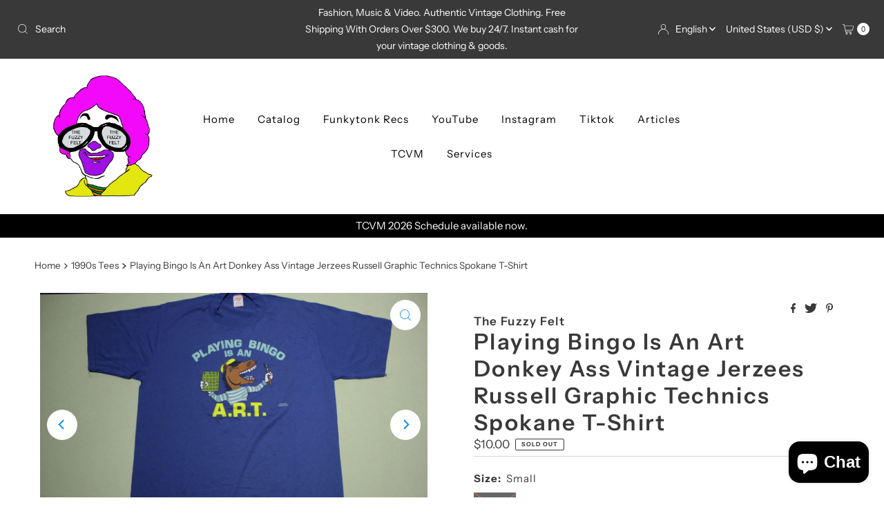

--- FILE ---
content_type: text/html; charset=utf-8
request_url: https://thefuzzyfelt.com/products/playing-bingo-is-an-art-donkey-ass-vintage-jerzees-russell-graphic-technics-spokane-t-shirt
body_size: 48315
content:
<!DOCTYPE html>
<html lang="en" class="no-js" lang="en">
<head>
  <meta charset="utf-8" />
  <meta name="viewport" content="width=device-width, initial-scale=1">

  <!-- Establish early connection to external domains -->
  <link rel="preconnect" href="https://cdn.shopify.com" crossorigin>
  <link rel="preconnect" href="https://fonts.shopify.com" crossorigin>
  <link rel="preconnect" href="https://monorail-edge.shopifysvc.com">
  <link rel="preconnect" href="//ajax.googleapis.com" crossorigin /><!-- Preload onDomain stylesheets and script libraries -->
  <link rel="preload" href="//thefuzzyfelt.com/cdn/shop/t/15/assets/stylesheet.css?v=182453451339439128491694643858" as="style">
  <link rel="preload" as="font" href="//thefuzzyfelt.com/cdn/fonts/instrument_sans/instrumentsans_n4.db86542ae5e1596dbdb28c279ae6c2086c4c5bfa.woff2" type="font/woff2" crossorigin>
  <link rel="preload" as="font" href="//thefuzzyfelt.com/cdn/fonts/instrument_sans/instrumentsans_n4.db86542ae5e1596dbdb28c279ae6c2086c4c5bfa.woff2" type="font/woff2" crossorigin>
  <link rel="preload" as="font" href="//thefuzzyfelt.com/cdn/fonts/instrument_sans/instrumentsans_n6.27dc66245013a6f7f317d383a3cc9a0c347fb42d.woff2" type="font/woff2" crossorigin>
  <link rel="preload" href="//thefuzzyfelt.com/cdn/shop/t/15/assets/eventemitter3.min.js?v=27939738353326123541694643858" as="script">
  <link rel="preload" href="//thefuzzyfelt.com/cdn/shop/t/15/assets/theme.js?v=93636042850273728281694643858" as="script">

  <link rel="shortcut icon" href="//thefuzzyfelt.com/cdn/shop/files/fuzzyronaldlogoversion2.png?crop=center&height=32&v=1734572565&width=32" type="image/png" />
  <link rel="canonical" href="https://thefuzzyfelt.com/products/playing-bingo-is-an-art-donkey-ass-vintage-jerzees-russell-graphic-technics-spokane-t-shirt" />

  <title>Playing Bingo Is An Art Donkey Ass Vintage Jerzees Russell Graphic Tec &ndash; The Fuzzy Felt</title>
  <meta name="description" content="Description When you are wearing this son of a bitch people are going to notice.  Old friends will want to reconnect.  This one has mild signs of use. Please check our actual measurements to make sure this will fit your perfectly. Size Actual Measurements: A. Length - 30&quot; B. Pit to Pit - 21&quot; C. Sleeve - 9&quot; Size On Tag:" />

  

  <meta property="og:type" content="product">
  <meta property="og:title" content="Playing Bingo Is An Art Donkey Ass Vintage Jerzees Russell Graphic Technics Spokane T-Shirt">
  <meta property="og:url" content="https://thefuzzyfelt.com/products/playing-bingo-is-an-art-donkey-ass-vintage-jerzees-russell-graphic-technics-spokane-t-shirt">
  <meta property="og:description" content="Description
When you are wearing this son of a bitch people are going to notice.  Old friends will want to reconnect.  This one has mild signs of use. Please check our actual measurements to make sure this will fit your perfectly.
Size
Actual Measurements:
A. Length - 30&quot;
B. Pit to Pit - 21&quot;
C. Sleeve - 9&quot;


Size On Tag: XL
Fits More Like: Men&#39;s Large


How To Get Your Perfect Measurement
 
Here&#39;s the way to get your perfect measurement. Take a piece of YOUR OWN clothing to measure. Now get a cloth tape measure. If you don&#39;t have one, use a piece of string and a ruler/yard stick or carpenter&#39;s tape measure. For example if you&#39;re buying a t-shirt, get one from your closet that fits you the way you want it to. You want tight...get a tight shirt. You want loose...get a loose shirt...and so on. Measure this shirt and use the measurements as your template for the size you want. We use Flat Measurements. These are exactly that...measurements of the garment (zipped or buttoned up) laid flat on a table or hard surface.
Video
">
  
    <meta property="og:image" content="http://thefuzzyfelt.com/cdn/shop/products/IMG_8486_18f9f4e6-3a27-404f-9895-d7cab6d628ce.jpg?v=1630556277&width=800">
    <meta property="og:image:secure_url" content="https://thefuzzyfelt.com/cdn/shop/products/IMG_8486_18f9f4e6-3a27-404f-9895-d7cab6d628ce.jpg?v=1630556277&width=800">
  
    <meta property="og:image" content="http://thefuzzyfelt.com/cdn/shop/products/IMG_8487_a4acaee7-925d-45a3-8751-1e6250455c56.jpg?v=1630556279&width=800">
    <meta property="og:image:secure_url" content="https://thefuzzyfelt.com/cdn/shop/products/IMG_8487_a4acaee7-925d-45a3-8751-1e6250455c56.jpg?v=1630556279&width=800">
  
    <meta property="og:image" content="http://thefuzzyfelt.com/cdn/shop/products/IMG_8488_9c0f75b1-5058-404f-9ee7-33a0e2669108.jpg?v=1630556279&width=800">
    <meta property="og:image:secure_url" content="https://thefuzzyfelt.com/cdn/shop/products/IMG_8488_9c0f75b1-5058-404f-9ee7-33a0e2669108.jpg?v=1630556279&width=800">
  
  <meta property="og:price:amount" content="10.00">
  <meta property="og:price:currency" content="USD">

<meta property="og:site_name" content="The Fuzzy Felt">



  <meta name="twitter:card" content="summary">


  <meta name="twitter:site" content="@shopify">


  <meta name="twitter:title" content="Playing Bingo Is An Art Donkey Ass Vintage Jerzees Russell Graphic Technics Spokane T-Shirt">
  <meta name="twitter:description" content="Description
When you are wearing this son of a bitch people are going to notice.  Old friends will want to reconnect.  This one has mild signs of use. Please check our actual measurements to make sure"><meta name="twitter:card" content="//thefuzzyfelt.com/cdn/shop/products/IMG_8487_a4acaee7-925d-45a3-8751-1e6250455c56.jpg?v=1630556279&width=1000">
    <meta name="twitter:image" content="//thefuzzyfelt.com/cdn/shop/products/IMG_8487_a4acaee7-925d-45a3-8751-1e6250455c56.jpg?v=1630556279&width=1000"><meta name="twitter:card" content="//thefuzzyfelt.com/cdn/shop/products/IMG_8487_a4acaee7-925d-45a3-8751-1e6250455c56.jpg?v=1630556279&width=1000">
    <meta name="twitter:image" content="//thefuzzyfelt.com/cdn/shop/products/IMG_8487_a4acaee7-925d-45a3-8751-1e6250455c56.jpg?v=1630556279&width=1000"><meta name="twitter:card" content="//thefuzzyfelt.com/cdn/shop/products/IMG_8487_a4acaee7-925d-45a3-8751-1e6250455c56.jpg?v=1630556279&width=1000">
    <meta name="twitter:image" content="//thefuzzyfelt.com/cdn/shop/products/IMG_8487_a4acaee7-925d-45a3-8751-1e6250455c56.jpg?v=1630556279&width=1000"><meta name="twitter:card" content="//thefuzzyfelt.com/cdn/shop/products/IMG_8487_a4acaee7-925d-45a3-8751-1e6250455c56.jpg?v=1630556279&width=1000">
    <meta name="twitter:image" content="//thefuzzyfelt.com/cdn/shop/products/IMG_8487_a4acaee7-925d-45a3-8751-1e6250455c56.jpg?v=1630556279&width=1000"><meta name="twitter:card" content="//thefuzzyfelt.com/cdn/shop/products/IMG_8487_a4acaee7-925d-45a3-8751-1e6250455c56.jpg?v=1630556279&width=1000">
    <meta name="twitter:image" content="//thefuzzyfelt.com/cdn/shop/products/IMG_8487_a4acaee7-925d-45a3-8751-1e6250455c56.jpg?v=1630556279&width=1000"><meta name="twitter:image:width" content="480">
  <meta name="twitter:image:height" content="480">


  
 <script type="application/ld+json">
   {
     "@context": "https://schema.org",
     "@type": "Product",
     "id": "playing-bingo-is-an-art-donkey-ass-vintage-jerzees-russell-graphic-technics-spokane-t-shirt",
     "url": "https:\/\/thefuzzyfelt.com\/products\/playing-bingo-is-an-art-donkey-ass-vintage-jerzees-russell-graphic-technics-spokane-t-shirt",
     "image": "\/\/thefuzzyfelt.com\/cdn\/shop\/products\/IMG_8486_18f9f4e6-3a27-404f-9895-d7cab6d628ce.jpg?v=1630556277\u0026width=1000",
     "name": "Playing Bingo Is An Art Donkey Ass Vintage Jerzees Russell Graphic Technics Spokane T-Shirt",
     "brand": {
        "@type": "Brand",
        "name": "The Fuzzy Felt"
      },
     "description": "Description\nWhen you are wearing this son of a bitch people are going to notice.  Old friends will want to reconnect.  This one has mild signs of use. Please check our actual measurements to make sure this will fit your perfectly.\nSize\nActual Measurements:\nA. Length - 30\"\nB. Pit to Pit - 21\"\nC. Sleeve - 9\"\n\n\nSize On Tag: XL\nFits More Like: Men's Large\n\n\nHow To Get Your Perfect Measurement\n \nHere's the way to get your perfect measurement. Take a piece of YOUR OWN clothing to measure. Now get a cloth tape measure. If you don't have one, use a piece of string and a ruler\/yard stick or carpenter's tape measure. For example if you're buying a t-shirt, get one from your closet that fits you the way you want it to. You want tight...get a tight shirt. You want loose...get a loose shirt...and so on. Measure this shirt and use the measurements as your template for the size you want. We use Flat Measurements. These are exactly that...measurements of the garment (zipped or buttoned up) laid flat on a table or hard surface.\nVideo\n","sku": 40710755844261,"offers": [
        
        {
           "@type": "Offer",
           "price": "10.00",
           "priceCurrency": "USD",
           "availability": "http://schema.org/InStock",
           "priceValidUntil": "2030-01-01",
           "url": "\/products\/playing-bingo-is-an-art-donkey-ass-vintage-jerzees-russell-graphic-technics-spokane-t-shirt"
         }
       
     ]}
 </script>


  <style data-shopify>
:root {
    --main-family: "Instrument Sans", sans-serif;
    --main-weight: 400;
    --main-style: normal;
    --nav-family: "Instrument Sans", sans-serif;
    --nav-weight: 400;
    --nav-style: normal;
    --heading-family: "Instrument Sans", sans-serif;
    --heading-weight: 600;
    --heading-style: normal;

    --font-size: 15px;
    --h1-size: 32px;
    --h2-size: 28px;
    --h3-size: 25px;
    --nav-size: 15px;

    --announcement-background: #393939;
    --announcement-text: #ffffff;
    --header-background: #ffffff;
    --header-text: #393939;
    --nav-color: #000000;
    --nav-hover-link-color: #515151;
    --nav-hover-accent-color: #0d8cea;
    --nav-dropdown-text: #000000;
    --nav-dropdown-background: #ffffff;
    --mobile-header-background: #ffffff;
    --mobile-header-text: #393939;
    --background: #ffffff;
    --text-color: #393939;
    --sale-color: #eba1b8;
    --so-color: #f4cd6f;
    --new-color: #000000;
    --dotted-color: #d5d5d5;
    --review-stars: #f4cd6f;
    --secondary-color: #ffffff;
    --section-heading-text: #393939;
    --section-heading-primary: rgba(0,0,0,0);
    --section-heading-primary-hover: rgba(0,0,0,0);
    --section-heading-accent: #0d8cea;
    --banner-text: #161616;
    --banner-caption-bg: #ffffff;
    --button-color: #393939;
    --button-text: #ffffff;
    --button-hover: #000000;
    --secondary-button-color: #d5d5d5;
    --secondary-button-text: #000000;
    --secondary-button-hover: #d6d6d6;
    --direction-color: #0d8cea;
    --direction-background: #ffffff;
    --direction-hover: #ffffff;
    --swatch-color: #000000;
    --swatch-background: #ffffff;
    --swatch-border: #d5d5d5;
    --swatch-selected-color: #ffffff;
    --swatch-selected-background: #000000;
    --swatch-selected-border: #000000;
    --footer-background: #ffffff;
    --footer-text: #000000;
    --footer-icons: #000000;

    --header-border-width: 10%;
    --header-border-weight: 3px;
    --header-border-style: double;
    --free-shipping-bg: #9f9070;
    --free-shipping-text: #fff;
    --keyboard-focus: #747474;
    --focus-border-style: dotted;
    --focus-border-weight: 2px;

    --error-msg-dark: #e81000;
    --error-msg-light: #ffeae8;
    --success-msg-dark: #007f5f;
    --success-msg-light: #e5fff8;

    --select-arrow-bg: url(//thefuzzyfelt.com/cdn/shop/t/15/assets/select-arrow.png?v=112595941721225094991694643858);
    --icon-border-color: #ffffff;
    --product-align: center;

    --color-body-text: var(--text-color);
    --color-body: var(--background);
    --color-bg: var(--background);
    --color-filter-size: 18px;

    --star-active: rgb(57, 57, 57);
    --star-inactive: rgb(255, 255, 255);

    --section-background: #ffffff;
    --section-overlay-color: 0, 0, 0;
    --section-overlay-opacity: 0;
    --section-button-size: 15px;;
    --desktop-section-height: ;
    --mobile-section-height: ;


  }
  @media (max-width: 740px) {
  :root {
    --font-size: calc(15px - (15px * 0.15));
    --nav-size: calc(15px - (15px * 0.15));
    --h1-size: calc(32px - (32px * 0.15));
    --h2-size: calc(28px - (28px * 0.15));
    --h3-size: calc(25px - (25px * 0.15));
    --section-button-size: calc(15px - (15px * 0.15));
  }
}
</style>


  <link rel="stylesheet" href="//thefuzzyfelt.com/cdn/shop/t/15/assets/stylesheet.css?v=182453451339439128491694643858" type="text/css">

  <style>
  @font-face {
  font-family: "Instrument Sans";
  font-weight: 400;
  font-style: normal;
  font-display: swap;
  src: url("//thefuzzyfelt.com/cdn/fonts/instrument_sans/instrumentsans_n4.db86542ae5e1596dbdb28c279ae6c2086c4c5bfa.woff2") format("woff2"),
       url("//thefuzzyfelt.com/cdn/fonts/instrument_sans/instrumentsans_n4.510f1b081e58d08c30978f465518799851ef6d8b.woff") format("woff");
}

  @font-face {
  font-family: "Instrument Sans";
  font-weight: 400;
  font-style: normal;
  font-display: swap;
  src: url("//thefuzzyfelt.com/cdn/fonts/instrument_sans/instrumentsans_n4.db86542ae5e1596dbdb28c279ae6c2086c4c5bfa.woff2") format("woff2"),
       url("//thefuzzyfelt.com/cdn/fonts/instrument_sans/instrumentsans_n4.510f1b081e58d08c30978f465518799851ef6d8b.woff") format("woff");
}

  @font-face {
  font-family: "Instrument Sans";
  font-weight: 600;
  font-style: normal;
  font-display: swap;
  src: url("//thefuzzyfelt.com/cdn/fonts/instrument_sans/instrumentsans_n6.27dc66245013a6f7f317d383a3cc9a0c347fb42d.woff2") format("woff2"),
       url("//thefuzzyfelt.com/cdn/fonts/instrument_sans/instrumentsans_n6.1a71efbeeb140ec495af80aad612ad55e19e6d0e.woff") format("woff");
}

  @font-face {
  font-family: "Instrument Sans";
  font-weight: 700;
  font-style: normal;
  font-display: swap;
  src: url("//thefuzzyfelt.com/cdn/fonts/instrument_sans/instrumentsans_n7.e4ad9032e203f9a0977786c356573ced65a7419a.woff2") format("woff2"),
       url("//thefuzzyfelt.com/cdn/fonts/instrument_sans/instrumentsans_n7.b9e40f166fb7639074ba34738101a9d2990bb41a.woff") format("woff");
}

  @font-face {
  font-family: "Instrument Sans";
  font-weight: 400;
  font-style: italic;
  font-display: swap;
  src: url("//thefuzzyfelt.com/cdn/fonts/instrument_sans/instrumentsans_i4.028d3c3cd8d085648c808ceb20cd2fd1eb3560e5.woff2") format("woff2"),
       url("//thefuzzyfelt.com/cdn/fonts/instrument_sans/instrumentsans_i4.7e90d82df8dee29a99237cd19cc529d2206706a2.woff") format("woff");
}

  @font-face {
  font-family: "Instrument Sans";
  font-weight: 700;
  font-style: italic;
  font-display: swap;
  src: url("//thefuzzyfelt.com/cdn/fonts/instrument_sans/instrumentsans_i7.d6063bb5d8f9cbf96eace9e8801697c54f363c6a.woff2") format("woff2"),
       url("//thefuzzyfelt.com/cdn/fonts/instrument_sans/instrumentsans_i7.ce33afe63f8198a3ac4261b826b560103542cd36.woff") format("woff");
}

  </style>

  <script>window.performance && window.performance.mark && window.performance.mark('shopify.content_for_header.start');</script><meta name="google-site-verification" content="bY7I4r8ODRVXWE-LBgH0HyT6dwM9HkycbCnfDeL8irs">
<meta id="shopify-digital-wallet" name="shopify-digital-wallet" content="/26514700/digital_wallets/dialog">
<meta name="shopify-checkout-api-token" content="76513b20c4acee535b131d20e7c975e2">
<meta id="in-context-paypal-metadata" data-shop-id="26514700" data-venmo-supported="false" data-environment="production" data-locale="en_US" data-paypal-v4="true" data-currency="USD">
<link rel="alternate" hreflang="x-default" href="https://thefuzzyfelt.com/products/playing-bingo-is-an-art-donkey-ass-vintage-jerzees-russell-graphic-technics-spokane-t-shirt">
<link rel="alternate" hreflang="en" href="https://thefuzzyfelt.com/products/playing-bingo-is-an-art-donkey-ass-vintage-jerzees-russell-graphic-technics-spokane-t-shirt">
<link rel="alternate" hreflang="es" href="https://thefuzzyfelt.com/es/products/playing-bingo-is-an-art-donkey-ass-vintage-jerzees-russell-graphic-technics-spokane-t-shirt">
<link rel="alternate" hreflang="ja" href="https://thefuzzyfelt.com/ja/products/playing-bingo-is-an-art-donkey-ass-vintage-jerzees-russell-graphic-technics-spokane-t-shirt">
<link rel="alternate" hreflang="fr" href="https://thefuzzyfelt.com/fr/products/playing-bingo-is-an-art-donkey-ass-vintage-jerzees-russell-graphic-technics-spokane-t-shirt">
<link rel="alternate" hreflang="it" href="https://thefuzzyfelt.com/it/products/playing-bingo-is-an-art-donkey-ass-vintage-jerzees-russell-graphic-technics-spokane-t-shirt">
<link rel="alternate" hreflang="zh-Hans" href="https://thefuzzyfelt.com/zh/products/playing-bingo-is-an-art-donkey-ass-vintage-jerzees-russell-graphic-technics-spokane-t-shirt">
<link rel="alternate" hreflang="zh-Hans-AC" href="https://thefuzzyfelt.com/zh/products/playing-bingo-is-an-art-donkey-ass-vintage-jerzees-russell-graphic-technics-spokane-t-shirt">
<link rel="alternate" hreflang="zh-Hans-AD" href="https://thefuzzyfelt.com/zh/products/playing-bingo-is-an-art-donkey-ass-vintage-jerzees-russell-graphic-technics-spokane-t-shirt">
<link rel="alternate" hreflang="zh-Hans-AE" href="https://thefuzzyfelt.com/zh/products/playing-bingo-is-an-art-donkey-ass-vintage-jerzees-russell-graphic-technics-spokane-t-shirt">
<link rel="alternate" hreflang="zh-Hans-AF" href="https://thefuzzyfelt.com/zh/products/playing-bingo-is-an-art-donkey-ass-vintage-jerzees-russell-graphic-technics-spokane-t-shirt">
<link rel="alternate" hreflang="zh-Hans-AG" href="https://thefuzzyfelt.com/zh/products/playing-bingo-is-an-art-donkey-ass-vintage-jerzees-russell-graphic-technics-spokane-t-shirt">
<link rel="alternate" hreflang="zh-Hans-AI" href="https://thefuzzyfelt.com/zh/products/playing-bingo-is-an-art-donkey-ass-vintage-jerzees-russell-graphic-technics-spokane-t-shirt">
<link rel="alternate" hreflang="zh-Hans-AL" href="https://thefuzzyfelt.com/zh/products/playing-bingo-is-an-art-donkey-ass-vintage-jerzees-russell-graphic-technics-spokane-t-shirt">
<link rel="alternate" hreflang="zh-Hans-AM" href="https://thefuzzyfelt.com/zh/products/playing-bingo-is-an-art-donkey-ass-vintage-jerzees-russell-graphic-technics-spokane-t-shirt">
<link rel="alternate" hreflang="zh-Hans-AO" href="https://thefuzzyfelt.com/zh/products/playing-bingo-is-an-art-donkey-ass-vintage-jerzees-russell-graphic-technics-spokane-t-shirt">
<link rel="alternate" hreflang="zh-Hans-AR" href="https://thefuzzyfelt.com/zh/products/playing-bingo-is-an-art-donkey-ass-vintage-jerzees-russell-graphic-technics-spokane-t-shirt">
<link rel="alternate" hreflang="zh-Hans-AT" href="https://thefuzzyfelt.com/zh/products/playing-bingo-is-an-art-donkey-ass-vintage-jerzees-russell-graphic-technics-spokane-t-shirt">
<link rel="alternate" hreflang="zh-Hans-AU" href="https://thefuzzyfelt.com/zh/products/playing-bingo-is-an-art-donkey-ass-vintage-jerzees-russell-graphic-technics-spokane-t-shirt">
<link rel="alternate" hreflang="zh-Hans-AW" href="https://thefuzzyfelt.com/zh/products/playing-bingo-is-an-art-donkey-ass-vintage-jerzees-russell-graphic-technics-spokane-t-shirt">
<link rel="alternate" hreflang="zh-Hans-AX" href="https://thefuzzyfelt.com/zh/products/playing-bingo-is-an-art-donkey-ass-vintage-jerzees-russell-graphic-technics-spokane-t-shirt">
<link rel="alternate" hreflang="zh-Hans-AZ" href="https://thefuzzyfelt.com/zh/products/playing-bingo-is-an-art-donkey-ass-vintage-jerzees-russell-graphic-technics-spokane-t-shirt">
<link rel="alternate" hreflang="zh-Hans-BA" href="https://thefuzzyfelt.com/zh/products/playing-bingo-is-an-art-donkey-ass-vintage-jerzees-russell-graphic-technics-spokane-t-shirt">
<link rel="alternate" hreflang="zh-Hans-BB" href="https://thefuzzyfelt.com/zh/products/playing-bingo-is-an-art-donkey-ass-vintage-jerzees-russell-graphic-technics-spokane-t-shirt">
<link rel="alternate" hreflang="zh-Hans-BD" href="https://thefuzzyfelt.com/zh/products/playing-bingo-is-an-art-donkey-ass-vintage-jerzees-russell-graphic-technics-spokane-t-shirt">
<link rel="alternate" hreflang="zh-Hans-BE" href="https://thefuzzyfelt.com/zh/products/playing-bingo-is-an-art-donkey-ass-vintage-jerzees-russell-graphic-technics-spokane-t-shirt">
<link rel="alternate" hreflang="zh-Hans-BF" href="https://thefuzzyfelt.com/zh/products/playing-bingo-is-an-art-donkey-ass-vintage-jerzees-russell-graphic-technics-spokane-t-shirt">
<link rel="alternate" hreflang="zh-Hans-BG" href="https://thefuzzyfelt.com/zh/products/playing-bingo-is-an-art-donkey-ass-vintage-jerzees-russell-graphic-technics-spokane-t-shirt">
<link rel="alternate" hreflang="zh-Hans-BH" href="https://thefuzzyfelt.com/zh/products/playing-bingo-is-an-art-donkey-ass-vintage-jerzees-russell-graphic-technics-spokane-t-shirt">
<link rel="alternate" hreflang="zh-Hans-BI" href="https://thefuzzyfelt.com/zh/products/playing-bingo-is-an-art-donkey-ass-vintage-jerzees-russell-graphic-technics-spokane-t-shirt">
<link rel="alternate" hreflang="zh-Hans-BJ" href="https://thefuzzyfelt.com/zh/products/playing-bingo-is-an-art-donkey-ass-vintage-jerzees-russell-graphic-technics-spokane-t-shirt">
<link rel="alternate" hreflang="zh-Hans-BL" href="https://thefuzzyfelt.com/zh/products/playing-bingo-is-an-art-donkey-ass-vintage-jerzees-russell-graphic-technics-spokane-t-shirt">
<link rel="alternate" hreflang="zh-Hans-BM" href="https://thefuzzyfelt.com/zh/products/playing-bingo-is-an-art-donkey-ass-vintage-jerzees-russell-graphic-technics-spokane-t-shirt">
<link rel="alternate" hreflang="zh-Hans-BN" href="https://thefuzzyfelt.com/zh/products/playing-bingo-is-an-art-donkey-ass-vintage-jerzees-russell-graphic-technics-spokane-t-shirt">
<link rel="alternate" hreflang="zh-Hans-BO" href="https://thefuzzyfelt.com/zh/products/playing-bingo-is-an-art-donkey-ass-vintage-jerzees-russell-graphic-technics-spokane-t-shirt">
<link rel="alternate" hreflang="zh-Hans-BQ" href="https://thefuzzyfelt.com/zh/products/playing-bingo-is-an-art-donkey-ass-vintage-jerzees-russell-graphic-technics-spokane-t-shirt">
<link rel="alternate" hreflang="zh-Hans-BR" href="https://thefuzzyfelt.com/zh/products/playing-bingo-is-an-art-donkey-ass-vintage-jerzees-russell-graphic-technics-spokane-t-shirt">
<link rel="alternate" hreflang="zh-Hans-BS" href="https://thefuzzyfelt.com/zh/products/playing-bingo-is-an-art-donkey-ass-vintage-jerzees-russell-graphic-technics-spokane-t-shirt">
<link rel="alternate" hreflang="zh-Hans-BT" href="https://thefuzzyfelt.com/zh/products/playing-bingo-is-an-art-donkey-ass-vintage-jerzees-russell-graphic-technics-spokane-t-shirt">
<link rel="alternate" hreflang="zh-Hans-BW" href="https://thefuzzyfelt.com/zh/products/playing-bingo-is-an-art-donkey-ass-vintage-jerzees-russell-graphic-technics-spokane-t-shirt">
<link rel="alternate" hreflang="zh-Hans-BY" href="https://thefuzzyfelt.com/zh/products/playing-bingo-is-an-art-donkey-ass-vintage-jerzees-russell-graphic-technics-spokane-t-shirt">
<link rel="alternate" hreflang="zh-Hans-BZ" href="https://thefuzzyfelt.com/zh/products/playing-bingo-is-an-art-donkey-ass-vintage-jerzees-russell-graphic-technics-spokane-t-shirt">
<link rel="alternate" hreflang="zh-Hans-CA" href="https://thefuzzyfelt.com/zh/products/playing-bingo-is-an-art-donkey-ass-vintage-jerzees-russell-graphic-technics-spokane-t-shirt">
<link rel="alternate" hreflang="zh-Hans-CC" href="https://thefuzzyfelt.com/zh/products/playing-bingo-is-an-art-donkey-ass-vintage-jerzees-russell-graphic-technics-spokane-t-shirt">
<link rel="alternate" hreflang="zh-Hans-CD" href="https://thefuzzyfelt.com/zh/products/playing-bingo-is-an-art-donkey-ass-vintage-jerzees-russell-graphic-technics-spokane-t-shirt">
<link rel="alternate" hreflang="zh-Hans-CF" href="https://thefuzzyfelt.com/zh/products/playing-bingo-is-an-art-donkey-ass-vintage-jerzees-russell-graphic-technics-spokane-t-shirt">
<link rel="alternate" hreflang="zh-Hans-CG" href="https://thefuzzyfelt.com/zh/products/playing-bingo-is-an-art-donkey-ass-vintage-jerzees-russell-graphic-technics-spokane-t-shirt">
<link rel="alternate" hreflang="zh-Hans-CH" href="https://thefuzzyfelt.com/zh/products/playing-bingo-is-an-art-donkey-ass-vintage-jerzees-russell-graphic-technics-spokane-t-shirt">
<link rel="alternate" hreflang="zh-Hans-CI" href="https://thefuzzyfelt.com/zh/products/playing-bingo-is-an-art-donkey-ass-vintage-jerzees-russell-graphic-technics-spokane-t-shirt">
<link rel="alternate" hreflang="zh-Hans-CK" href="https://thefuzzyfelt.com/zh/products/playing-bingo-is-an-art-donkey-ass-vintage-jerzees-russell-graphic-technics-spokane-t-shirt">
<link rel="alternate" hreflang="zh-Hans-CL" href="https://thefuzzyfelt.com/zh/products/playing-bingo-is-an-art-donkey-ass-vintage-jerzees-russell-graphic-technics-spokane-t-shirt">
<link rel="alternate" hreflang="zh-Hans-CM" href="https://thefuzzyfelt.com/zh/products/playing-bingo-is-an-art-donkey-ass-vintage-jerzees-russell-graphic-technics-spokane-t-shirt">
<link rel="alternate" hreflang="zh-Hans-CN" href="https://thefuzzyfelt.com/zh/products/playing-bingo-is-an-art-donkey-ass-vintage-jerzees-russell-graphic-technics-spokane-t-shirt">
<link rel="alternate" hreflang="zh-Hans-CO" href="https://thefuzzyfelt.com/zh/products/playing-bingo-is-an-art-donkey-ass-vintage-jerzees-russell-graphic-technics-spokane-t-shirt">
<link rel="alternate" hreflang="zh-Hans-CR" href="https://thefuzzyfelt.com/zh/products/playing-bingo-is-an-art-donkey-ass-vintage-jerzees-russell-graphic-technics-spokane-t-shirt">
<link rel="alternate" hreflang="zh-Hans-CV" href="https://thefuzzyfelt.com/zh/products/playing-bingo-is-an-art-donkey-ass-vintage-jerzees-russell-graphic-technics-spokane-t-shirt">
<link rel="alternate" hreflang="zh-Hans-CW" href="https://thefuzzyfelt.com/zh/products/playing-bingo-is-an-art-donkey-ass-vintage-jerzees-russell-graphic-technics-spokane-t-shirt">
<link rel="alternate" hreflang="zh-Hans-CX" href="https://thefuzzyfelt.com/zh/products/playing-bingo-is-an-art-donkey-ass-vintage-jerzees-russell-graphic-technics-spokane-t-shirt">
<link rel="alternate" hreflang="zh-Hans-CY" href="https://thefuzzyfelt.com/zh/products/playing-bingo-is-an-art-donkey-ass-vintage-jerzees-russell-graphic-technics-spokane-t-shirt">
<link rel="alternate" hreflang="zh-Hans-CZ" href="https://thefuzzyfelt.com/zh/products/playing-bingo-is-an-art-donkey-ass-vintage-jerzees-russell-graphic-technics-spokane-t-shirt">
<link rel="alternate" hreflang="zh-Hans-DE" href="https://thefuzzyfelt.com/zh/products/playing-bingo-is-an-art-donkey-ass-vintage-jerzees-russell-graphic-technics-spokane-t-shirt">
<link rel="alternate" hreflang="zh-Hans-DJ" href="https://thefuzzyfelt.com/zh/products/playing-bingo-is-an-art-donkey-ass-vintage-jerzees-russell-graphic-technics-spokane-t-shirt">
<link rel="alternate" hreflang="zh-Hans-DK" href="https://thefuzzyfelt.com/zh/products/playing-bingo-is-an-art-donkey-ass-vintage-jerzees-russell-graphic-technics-spokane-t-shirt">
<link rel="alternate" hreflang="zh-Hans-DM" href="https://thefuzzyfelt.com/zh/products/playing-bingo-is-an-art-donkey-ass-vintage-jerzees-russell-graphic-technics-spokane-t-shirt">
<link rel="alternate" hreflang="zh-Hans-DO" href="https://thefuzzyfelt.com/zh/products/playing-bingo-is-an-art-donkey-ass-vintage-jerzees-russell-graphic-technics-spokane-t-shirt">
<link rel="alternate" hreflang="zh-Hans-DZ" href="https://thefuzzyfelt.com/zh/products/playing-bingo-is-an-art-donkey-ass-vintage-jerzees-russell-graphic-technics-spokane-t-shirt">
<link rel="alternate" hreflang="zh-Hans-EC" href="https://thefuzzyfelt.com/zh/products/playing-bingo-is-an-art-donkey-ass-vintage-jerzees-russell-graphic-technics-spokane-t-shirt">
<link rel="alternate" hreflang="zh-Hans-EE" href="https://thefuzzyfelt.com/zh/products/playing-bingo-is-an-art-donkey-ass-vintage-jerzees-russell-graphic-technics-spokane-t-shirt">
<link rel="alternate" hreflang="zh-Hans-EG" href="https://thefuzzyfelt.com/zh/products/playing-bingo-is-an-art-donkey-ass-vintage-jerzees-russell-graphic-technics-spokane-t-shirt">
<link rel="alternate" hreflang="zh-Hans-EH" href="https://thefuzzyfelt.com/zh/products/playing-bingo-is-an-art-donkey-ass-vintage-jerzees-russell-graphic-technics-spokane-t-shirt">
<link rel="alternate" hreflang="zh-Hans-ER" href="https://thefuzzyfelt.com/zh/products/playing-bingo-is-an-art-donkey-ass-vintage-jerzees-russell-graphic-technics-spokane-t-shirt">
<link rel="alternate" hreflang="zh-Hans-ES" href="https://thefuzzyfelt.com/zh/products/playing-bingo-is-an-art-donkey-ass-vintage-jerzees-russell-graphic-technics-spokane-t-shirt">
<link rel="alternate" hreflang="zh-Hans-ET" href="https://thefuzzyfelt.com/zh/products/playing-bingo-is-an-art-donkey-ass-vintage-jerzees-russell-graphic-technics-spokane-t-shirt">
<link rel="alternate" hreflang="zh-Hans-FI" href="https://thefuzzyfelt.com/zh/products/playing-bingo-is-an-art-donkey-ass-vintage-jerzees-russell-graphic-technics-spokane-t-shirt">
<link rel="alternate" hreflang="zh-Hans-FJ" href="https://thefuzzyfelt.com/zh/products/playing-bingo-is-an-art-donkey-ass-vintage-jerzees-russell-graphic-technics-spokane-t-shirt">
<link rel="alternate" hreflang="zh-Hans-FK" href="https://thefuzzyfelt.com/zh/products/playing-bingo-is-an-art-donkey-ass-vintage-jerzees-russell-graphic-technics-spokane-t-shirt">
<link rel="alternate" hreflang="zh-Hans-FO" href="https://thefuzzyfelt.com/zh/products/playing-bingo-is-an-art-donkey-ass-vintage-jerzees-russell-graphic-technics-spokane-t-shirt">
<link rel="alternate" hreflang="zh-Hans-FR" href="https://thefuzzyfelt.com/zh/products/playing-bingo-is-an-art-donkey-ass-vintage-jerzees-russell-graphic-technics-spokane-t-shirt">
<link rel="alternate" hreflang="zh-Hans-GA" href="https://thefuzzyfelt.com/zh/products/playing-bingo-is-an-art-donkey-ass-vintage-jerzees-russell-graphic-technics-spokane-t-shirt">
<link rel="alternate" hreflang="zh-Hans-GB" href="https://thefuzzyfelt.com/zh/products/playing-bingo-is-an-art-donkey-ass-vintage-jerzees-russell-graphic-technics-spokane-t-shirt">
<link rel="alternate" hreflang="zh-Hans-GD" href="https://thefuzzyfelt.com/zh/products/playing-bingo-is-an-art-donkey-ass-vintage-jerzees-russell-graphic-technics-spokane-t-shirt">
<link rel="alternate" hreflang="zh-Hans-GE" href="https://thefuzzyfelt.com/zh/products/playing-bingo-is-an-art-donkey-ass-vintage-jerzees-russell-graphic-technics-spokane-t-shirt">
<link rel="alternate" hreflang="zh-Hans-GF" href="https://thefuzzyfelt.com/zh/products/playing-bingo-is-an-art-donkey-ass-vintage-jerzees-russell-graphic-technics-spokane-t-shirt">
<link rel="alternate" hreflang="zh-Hans-GG" href="https://thefuzzyfelt.com/zh/products/playing-bingo-is-an-art-donkey-ass-vintage-jerzees-russell-graphic-technics-spokane-t-shirt">
<link rel="alternate" hreflang="zh-Hans-GH" href="https://thefuzzyfelt.com/zh/products/playing-bingo-is-an-art-donkey-ass-vintage-jerzees-russell-graphic-technics-spokane-t-shirt">
<link rel="alternate" hreflang="zh-Hans-GI" href="https://thefuzzyfelt.com/zh/products/playing-bingo-is-an-art-donkey-ass-vintage-jerzees-russell-graphic-technics-spokane-t-shirt">
<link rel="alternate" hreflang="zh-Hans-GL" href="https://thefuzzyfelt.com/zh/products/playing-bingo-is-an-art-donkey-ass-vintage-jerzees-russell-graphic-technics-spokane-t-shirt">
<link rel="alternate" hreflang="zh-Hans-GM" href="https://thefuzzyfelt.com/zh/products/playing-bingo-is-an-art-donkey-ass-vintage-jerzees-russell-graphic-technics-spokane-t-shirt">
<link rel="alternate" hreflang="zh-Hans-GN" href="https://thefuzzyfelt.com/zh/products/playing-bingo-is-an-art-donkey-ass-vintage-jerzees-russell-graphic-technics-spokane-t-shirt">
<link rel="alternate" hreflang="zh-Hans-GP" href="https://thefuzzyfelt.com/zh/products/playing-bingo-is-an-art-donkey-ass-vintage-jerzees-russell-graphic-technics-spokane-t-shirt">
<link rel="alternate" hreflang="zh-Hans-GQ" href="https://thefuzzyfelt.com/zh/products/playing-bingo-is-an-art-donkey-ass-vintage-jerzees-russell-graphic-technics-spokane-t-shirt">
<link rel="alternate" hreflang="zh-Hans-GR" href="https://thefuzzyfelt.com/zh/products/playing-bingo-is-an-art-donkey-ass-vintage-jerzees-russell-graphic-technics-spokane-t-shirt">
<link rel="alternate" hreflang="zh-Hans-GS" href="https://thefuzzyfelt.com/zh/products/playing-bingo-is-an-art-donkey-ass-vintage-jerzees-russell-graphic-technics-spokane-t-shirt">
<link rel="alternate" hreflang="zh-Hans-GT" href="https://thefuzzyfelt.com/zh/products/playing-bingo-is-an-art-donkey-ass-vintage-jerzees-russell-graphic-technics-spokane-t-shirt">
<link rel="alternate" hreflang="zh-Hans-GW" href="https://thefuzzyfelt.com/zh/products/playing-bingo-is-an-art-donkey-ass-vintage-jerzees-russell-graphic-technics-spokane-t-shirt">
<link rel="alternate" hreflang="zh-Hans-GY" href="https://thefuzzyfelt.com/zh/products/playing-bingo-is-an-art-donkey-ass-vintage-jerzees-russell-graphic-technics-spokane-t-shirt">
<link rel="alternate" hreflang="zh-Hans-HK" href="https://thefuzzyfelt.com/zh/products/playing-bingo-is-an-art-donkey-ass-vintage-jerzees-russell-graphic-technics-spokane-t-shirt">
<link rel="alternate" hreflang="zh-Hans-HN" href="https://thefuzzyfelt.com/zh/products/playing-bingo-is-an-art-donkey-ass-vintage-jerzees-russell-graphic-technics-spokane-t-shirt">
<link rel="alternate" hreflang="zh-Hans-HR" href="https://thefuzzyfelt.com/zh/products/playing-bingo-is-an-art-donkey-ass-vintage-jerzees-russell-graphic-technics-spokane-t-shirt">
<link rel="alternate" hreflang="zh-Hans-HT" href="https://thefuzzyfelt.com/zh/products/playing-bingo-is-an-art-donkey-ass-vintage-jerzees-russell-graphic-technics-spokane-t-shirt">
<link rel="alternate" hreflang="zh-Hans-HU" href="https://thefuzzyfelt.com/zh/products/playing-bingo-is-an-art-donkey-ass-vintage-jerzees-russell-graphic-technics-spokane-t-shirt">
<link rel="alternate" hreflang="zh-Hans-ID" href="https://thefuzzyfelt.com/zh/products/playing-bingo-is-an-art-donkey-ass-vintage-jerzees-russell-graphic-technics-spokane-t-shirt">
<link rel="alternate" hreflang="zh-Hans-IE" href="https://thefuzzyfelt.com/zh/products/playing-bingo-is-an-art-donkey-ass-vintage-jerzees-russell-graphic-technics-spokane-t-shirt">
<link rel="alternate" hreflang="zh-Hans-IL" href="https://thefuzzyfelt.com/zh/products/playing-bingo-is-an-art-donkey-ass-vintage-jerzees-russell-graphic-technics-spokane-t-shirt">
<link rel="alternate" hreflang="zh-Hans-IM" href="https://thefuzzyfelt.com/zh/products/playing-bingo-is-an-art-donkey-ass-vintage-jerzees-russell-graphic-technics-spokane-t-shirt">
<link rel="alternate" hreflang="zh-Hans-IN" href="https://thefuzzyfelt.com/zh/products/playing-bingo-is-an-art-donkey-ass-vintage-jerzees-russell-graphic-technics-spokane-t-shirt">
<link rel="alternate" hreflang="zh-Hans-IO" href="https://thefuzzyfelt.com/zh/products/playing-bingo-is-an-art-donkey-ass-vintage-jerzees-russell-graphic-technics-spokane-t-shirt">
<link rel="alternate" hreflang="zh-Hans-IQ" href="https://thefuzzyfelt.com/zh/products/playing-bingo-is-an-art-donkey-ass-vintage-jerzees-russell-graphic-technics-spokane-t-shirt">
<link rel="alternate" hreflang="zh-Hans-IS" href="https://thefuzzyfelt.com/zh/products/playing-bingo-is-an-art-donkey-ass-vintage-jerzees-russell-graphic-technics-spokane-t-shirt">
<link rel="alternate" hreflang="zh-Hans-IT" href="https://thefuzzyfelt.com/zh/products/playing-bingo-is-an-art-donkey-ass-vintage-jerzees-russell-graphic-technics-spokane-t-shirt">
<link rel="alternate" hreflang="zh-Hans-JE" href="https://thefuzzyfelt.com/zh/products/playing-bingo-is-an-art-donkey-ass-vintage-jerzees-russell-graphic-technics-spokane-t-shirt">
<link rel="alternate" hreflang="zh-Hans-JM" href="https://thefuzzyfelt.com/zh/products/playing-bingo-is-an-art-donkey-ass-vintage-jerzees-russell-graphic-technics-spokane-t-shirt">
<link rel="alternate" hreflang="zh-Hans-JO" href="https://thefuzzyfelt.com/zh/products/playing-bingo-is-an-art-donkey-ass-vintage-jerzees-russell-graphic-technics-spokane-t-shirt">
<link rel="alternate" hreflang="zh-Hans-JP" href="https://thefuzzyfelt.com/zh/products/playing-bingo-is-an-art-donkey-ass-vintage-jerzees-russell-graphic-technics-spokane-t-shirt">
<link rel="alternate" hreflang="zh-Hans-KE" href="https://thefuzzyfelt.com/zh/products/playing-bingo-is-an-art-donkey-ass-vintage-jerzees-russell-graphic-technics-spokane-t-shirt">
<link rel="alternate" hreflang="zh-Hans-KG" href="https://thefuzzyfelt.com/zh/products/playing-bingo-is-an-art-donkey-ass-vintage-jerzees-russell-graphic-technics-spokane-t-shirt">
<link rel="alternate" hreflang="zh-Hans-KH" href="https://thefuzzyfelt.com/zh/products/playing-bingo-is-an-art-donkey-ass-vintage-jerzees-russell-graphic-technics-spokane-t-shirt">
<link rel="alternate" hreflang="zh-Hans-KI" href="https://thefuzzyfelt.com/zh/products/playing-bingo-is-an-art-donkey-ass-vintage-jerzees-russell-graphic-technics-spokane-t-shirt">
<link rel="alternate" hreflang="zh-Hans-KM" href="https://thefuzzyfelt.com/zh/products/playing-bingo-is-an-art-donkey-ass-vintage-jerzees-russell-graphic-technics-spokane-t-shirt">
<link rel="alternate" hreflang="zh-Hans-KN" href="https://thefuzzyfelt.com/zh/products/playing-bingo-is-an-art-donkey-ass-vintage-jerzees-russell-graphic-technics-spokane-t-shirt">
<link rel="alternate" hreflang="zh-Hans-KR" href="https://thefuzzyfelt.com/zh/products/playing-bingo-is-an-art-donkey-ass-vintage-jerzees-russell-graphic-technics-spokane-t-shirt">
<link rel="alternate" hreflang="zh-Hans-KW" href="https://thefuzzyfelt.com/zh/products/playing-bingo-is-an-art-donkey-ass-vintage-jerzees-russell-graphic-technics-spokane-t-shirt">
<link rel="alternate" hreflang="zh-Hans-KY" href="https://thefuzzyfelt.com/zh/products/playing-bingo-is-an-art-donkey-ass-vintage-jerzees-russell-graphic-technics-spokane-t-shirt">
<link rel="alternate" hreflang="zh-Hans-KZ" href="https://thefuzzyfelt.com/zh/products/playing-bingo-is-an-art-donkey-ass-vintage-jerzees-russell-graphic-technics-spokane-t-shirt">
<link rel="alternate" hreflang="zh-Hans-LA" href="https://thefuzzyfelt.com/zh/products/playing-bingo-is-an-art-donkey-ass-vintage-jerzees-russell-graphic-technics-spokane-t-shirt">
<link rel="alternate" hreflang="zh-Hans-LB" href="https://thefuzzyfelt.com/zh/products/playing-bingo-is-an-art-donkey-ass-vintage-jerzees-russell-graphic-technics-spokane-t-shirt">
<link rel="alternate" hreflang="zh-Hans-LC" href="https://thefuzzyfelt.com/zh/products/playing-bingo-is-an-art-donkey-ass-vintage-jerzees-russell-graphic-technics-spokane-t-shirt">
<link rel="alternate" hreflang="zh-Hans-LI" href="https://thefuzzyfelt.com/zh/products/playing-bingo-is-an-art-donkey-ass-vintage-jerzees-russell-graphic-technics-spokane-t-shirt">
<link rel="alternate" hreflang="zh-Hans-LK" href="https://thefuzzyfelt.com/zh/products/playing-bingo-is-an-art-donkey-ass-vintage-jerzees-russell-graphic-technics-spokane-t-shirt">
<link rel="alternate" hreflang="zh-Hans-LR" href="https://thefuzzyfelt.com/zh/products/playing-bingo-is-an-art-donkey-ass-vintage-jerzees-russell-graphic-technics-spokane-t-shirt">
<link rel="alternate" hreflang="zh-Hans-LS" href="https://thefuzzyfelt.com/zh/products/playing-bingo-is-an-art-donkey-ass-vintage-jerzees-russell-graphic-technics-spokane-t-shirt">
<link rel="alternate" hreflang="zh-Hans-LT" href="https://thefuzzyfelt.com/zh/products/playing-bingo-is-an-art-donkey-ass-vintage-jerzees-russell-graphic-technics-spokane-t-shirt">
<link rel="alternate" hreflang="zh-Hans-LU" href="https://thefuzzyfelt.com/zh/products/playing-bingo-is-an-art-donkey-ass-vintage-jerzees-russell-graphic-technics-spokane-t-shirt">
<link rel="alternate" hreflang="zh-Hans-LV" href="https://thefuzzyfelt.com/zh/products/playing-bingo-is-an-art-donkey-ass-vintage-jerzees-russell-graphic-technics-spokane-t-shirt">
<link rel="alternate" hreflang="zh-Hans-LY" href="https://thefuzzyfelt.com/zh/products/playing-bingo-is-an-art-donkey-ass-vintage-jerzees-russell-graphic-technics-spokane-t-shirt">
<link rel="alternate" hreflang="zh-Hans-MA" href="https://thefuzzyfelt.com/zh/products/playing-bingo-is-an-art-donkey-ass-vintage-jerzees-russell-graphic-technics-spokane-t-shirt">
<link rel="alternate" hreflang="zh-Hans-MC" href="https://thefuzzyfelt.com/zh/products/playing-bingo-is-an-art-donkey-ass-vintage-jerzees-russell-graphic-technics-spokane-t-shirt">
<link rel="alternate" hreflang="zh-Hans-MD" href="https://thefuzzyfelt.com/zh/products/playing-bingo-is-an-art-donkey-ass-vintage-jerzees-russell-graphic-technics-spokane-t-shirt">
<link rel="alternate" hreflang="zh-Hans-ME" href="https://thefuzzyfelt.com/zh/products/playing-bingo-is-an-art-donkey-ass-vintage-jerzees-russell-graphic-technics-spokane-t-shirt">
<link rel="alternate" hreflang="zh-Hans-MF" href="https://thefuzzyfelt.com/zh/products/playing-bingo-is-an-art-donkey-ass-vintage-jerzees-russell-graphic-technics-spokane-t-shirt">
<link rel="alternate" hreflang="zh-Hans-MG" href="https://thefuzzyfelt.com/zh/products/playing-bingo-is-an-art-donkey-ass-vintage-jerzees-russell-graphic-technics-spokane-t-shirt">
<link rel="alternate" hreflang="zh-Hans-MK" href="https://thefuzzyfelt.com/zh/products/playing-bingo-is-an-art-donkey-ass-vintage-jerzees-russell-graphic-technics-spokane-t-shirt">
<link rel="alternate" hreflang="zh-Hans-ML" href="https://thefuzzyfelt.com/zh/products/playing-bingo-is-an-art-donkey-ass-vintage-jerzees-russell-graphic-technics-spokane-t-shirt">
<link rel="alternate" hreflang="zh-Hans-MM" href="https://thefuzzyfelt.com/zh/products/playing-bingo-is-an-art-donkey-ass-vintage-jerzees-russell-graphic-technics-spokane-t-shirt">
<link rel="alternate" hreflang="zh-Hans-MN" href="https://thefuzzyfelt.com/zh/products/playing-bingo-is-an-art-donkey-ass-vintage-jerzees-russell-graphic-technics-spokane-t-shirt">
<link rel="alternate" hreflang="zh-Hans-MO" href="https://thefuzzyfelt.com/zh/products/playing-bingo-is-an-art-donkey-ass-vintage-jerzees-russell-graphic-technics-spokane-t-shirt">
<link rel="alternate" hreflang="zh-Hans-MQ" href="https://thefuzzyfelt.com/zh/products/playing-bingo-is-an-art-donkey-ass-vintage-jerzees-russell-graphic-technics-spokane-t-shirt">
<link rel="alternate" hreflang="zh-Hans-MR" href="https://thefuzzyfelt.com/zh/products/playing-bingo-is-an-art-donkey-ass-vintage-jerzees-russell-graphic-technics-spokane-t-shirt">
<link rel="alternate" hreflang="zh-Hans-MS" href="https://thefuzzyfelt.com/zh/products/playing-bingo-is-an-art-donkey-ass-vintage-jerzees-russell-graphic-technics-spokane-t-shirt">
<link rel="alternate" hreflang="zh-Hans-MT" href="https://thefuzzyfelt.com/zh/products/playing-bingo-is-an-art-donkey-ass-vintage-jerzees-russell-graphic-technics-spokane-t-shirt">
<link rel="alternate" hreflang="zh-Hans-MU" href="https://thefuzzyfelt.com/zh/products/playing-bingo-is-an-art-donkey-ass-vintage-jerzees-russell-graphic-technics-spokane-t-shirt">
<link rel="alternate" hreflang="zh-Hans-MV" href="https://thefuzzyfelt.com/zh/products/playing-bingo-is-an-art-donkey-ass-vintage-jerzees-russell-graphic-technics-spokane-t-shirt">
<link rel="alternate" hreflang="zh-Hans-MW" href="https://thefuzzyfelt.com/zh/products/playing-bingo-is-an-art-donkey-ass-vintage-jerzees-russell-graphic-technics-spokane-t-shirt">
<link rel="alternate" hreflang="zh-Hans-MX" href="https://thefuzzyfelt.com/zh/products/playing-bingo-is-an-art-donkey-ass-vintage-jerzees-russell-graphic-technics-spokane-t-shirt">
<link rel="alternate" hreflang="zh-Hans-MY" href="https://thefuzzyfelt.com/zh/products/playing-bingo-is-an-art-donkey-ass-vintage-jerzees-russell-graphic-technics-spokane-t-shirt">
<link rel="alternate" hreflang="zh-Hans-MZ" href="https://thefuzzyfelt.com/zh/products/playing-bingo-is-an-art-donkey-ass-vintage-jerzees-russell-graphic-technics-spokane-t-shirt">
<link rel="alternate" hreflang="zh-Hans-NA" href="https://thefuzzyfelt.com/zh/products/playing-bingo-is-an-art-donkey-ass-vintage-jerzees-russell-graphic-technics-spokane-t-shirt">
<link rel="alternate" hreflang="zh-Hans-NC" href="https://thefuzzyfelt.com/zh/products/playing-bingo-is-an-art-donkey-ass-vintage-jerzees-russell-graphic-technics-spokane-t-shirt">
<link rel="alternate" hreflang="zh-Hans-NE" href="https://thefuzzyfelt.com/zh/products/playing-bingo-is-an-art-donkey-ass-vintage-jerzees-russell-graphic-technics-spokane-t-shirt">
<link rel="alternate" hreflang="zh-Hans-NF" href="https://thefuzzyfelt.com/zh/products/playing-bingo-is-an-art-donkey-ass-vintage-jerzees-russell-graphic-technics-spokane-t-shirt">
<link rel="alternate" hreflang="zh-Hans-NG" href="https://thefuzzyfelt.com/zh/products/playing-bingo-is-an-art-donkey-ass-vintage-jerzees-russell-graphic-technics-spokane-t-shirt">
<link rel="alternate" hreflang="zh-Hans-NI" href="https://thefuzzyfelt.com/zh/products/playing-bingo-is-an-art-donkey-ass-vintage-jerzees-russell-graphic-technics-spokane-t-shirt">
<link rel="alternate" hreflang="zh-Hans-NL" href="https://thefuzzyfelt.com/zh/products/playing-bingo-is-an-art-donkey-ass-vintage-jerzees-russell-graphic-technics-spokane-t-shirt">
<link rel="alternate" hreflang="zh-Hans-NO" href="https://thefuzzyfelt.com/zh/products/playing-bingo-is-an-art-donkey-ass-vintage-jerzees-russell-graphic-technics-spokane-t-shirt">
<link rel="alternate" hreflang="zh-Hans-NP" href="https://thefuzzyfelt.com/zh/products/playing-bingo-is-an-art-donkey-ass-vintage-jerzees-russell-graphic-technics-spokane-t-shirt">
<link rel="alternate" hreflang="zh-Hans-NR" href="https://thefuzzyfelt.com/zh/products/playing-bingo-is-an-art-donkey-ass-vintage-jerzees-russell-graphic-technics-spokane-t-shirt">
<link rel="alternate" hreflang="zh-Hans-NU" href="https://thefuzzyfelt.com/zh/products/playing-bingo-is-an-art-donkey-ass-vintage-jerzees-russell-graphic-technics-spokane-t-shirt">
<link rel="alternate" hreflang="zh-Hans-NZ" href="https://thefuzzyfelt.com/zh/products/playing-bingo-is-an-art-donkey-ass-vintage-jerzees-russell-graphic-technics-spokane-t-shirt">
<link rel="alternate" hreflang="zh-Hans-OM" href="https://thefuzzyfelt.com/zh/products/playing-bingo-is-an-art-donkey-ass-vintage-jerzees-russell-graphic-technics-spokane-t-shirt">
<link rel="alternate" hreflang="zh-Hans-PA" href="https://thefuzzyfelt.com/zh/products/playing-bingo-is-an-art-donkey-ass-vintage-jerzees-russell-graphic-technics-spokane-t-shirt">
<link rel="alternate" hreflang="zh-Hans-PE" href="https://thefuzzyfelt.com/zh/products/playing-bingo-is-an-art-donkey-ass-vintage-jerzees-russell-graphic-technics-spokane-t-shirt">
<link rel="alternate" hreflang="zh-Hans-PF" href="https://thefuzzyfelt.com/zh/products/playing-bingo-is-an-art-donkey-ass-vintage-jerzees-russell-graphic-technics-spokane-t-shirt">
<link rel="alternate" hreflang="zh-Hans-PG" href="https://thefuzzyfelt.com/zh/products/playing-bingo-is-an-art-donkey-ass-vintage-jerzees-russell-graphic-technics-spokane-t-shirt">
<link rel="alternate" hreflang="zh-Hans-PH" href="https://thefuzzyfelt.com/zh/products/playing-bingo-is-an-art-donkey-ass-vintage-jerzees-russell-graphic-technics-spokane-t-shirt">
<link rel="alternate" hreflang="zh-Hans-PK" href="https://thefuzzyfelt.com/zh/products/playing-bingo-is-an-art-donkey-ass-vintage-jerzees-russell-graphic-technics-spokane-t-shirt">
<link rel="alternate" hreflang="zh-Hans-PL" href="https://thefuzzyfelt.com/zh/products/playing-bingo-is-an-art-donkey-ass-vintage-jerzees-russell-graphic-technics-spokane-t-shirt">
<link rel="alternate" hreflang="zh-Hans-PM" href="https://thefuzzyfelt.com/zh/products/playing-bingo-is-an-art-donkey-ass-vintage-jerzees-russell-graphic-technics-spokane-t-shirt">
<link rel="alternate" hreflang="zh-Hans-PN" href="https://thefuzzyfelt.com/zh/products/playing-bingo-is-an-art-donkey-ass-vintage-jerzees-russell-graphic-technics-spokane-t-shirt">
<link rel="alternate" hreflang="zh-Hans-PS" href="https://thefuzzyfelt.com/zh/products/playing-bingo-is-an-art-donkey-ass-vintage-jerzees-russell-graphic-technics-spokane-t-shirt">
<link rel="alternate" hreflang="zh-Hans-PT" href="https://thefuzzyfelt.com/zh/products/playing-bingo-is-an-art-donkey-ass-vintage-jerzees-russell-graphic-technics-spokane-t-shirt">
<link rel="alternate" hreflang="zh-Hans-PY" href="https://thefuzzyfelt.com/zh/products/playing-bingo-is-an-art-donkey-ass-vintage-jerzees-russell-graphic-technics-spokane-t-shirt">
<link rel="alternate" hreflang="zh-Hans-QA" href="https://thefuzzyfelt.com/zh/products/playing-bingo-is-an-art-donkey-ass-vintage-jerzees-russell-graphic-technics-spokane-t-shirt">
<link rel="alternate" hreflang="zh-Hans-RE" href="https://thefuzzyfelt.com/zh/products/playing-bingo-is-an-art-donkey-ass-vintage-jerzees-russell-graphic-technics-spokane-t-shirt">
<link rel="alternate" hreflang="zh-Hans-RO" href="https://thefuzzyfelt.com/zh/products/playing-bingo-is-an-art-donkey-ass-vintage-jerzees-russell-graphic-technics-spokane-t-shirt">
<link rel="alternate" hreflang="zh-Hans-RS" href="https://thefuzzyfelt.com/zh/products/playing-bingo-is-an-art-donkey-ass-vintage-jerzees-russell-graphic-technics-spokane-t-shirt">
<link rel="alternate" hreflang="zh-Hans-RU" href="https://thefuzzyfelt.com/zh/products/playing-bingo-is-an-art-donkey-ass-vintage-jerzees-russell-graphic-technics-spokane-t-shirt">
<link rel="alternate" hreflang="zh-Hans-RW" href="https://thefuzzyfelt.com/zh/products/playing-bingo-is-an-art-donkey-ass-vintage-jerzees-russell-graphic-technics-spokane-t-shirt">
<link rel="alternate" hreflang="zh-Hans-SA" href="https://thefuzzyfelt.com/zh/products/playing-bingo-is-an-art-donkey-ass-vintage-jerzees-russell-graphic-technics-spokane-t-shirt">
<link rel="alternate" hreflang="zh-Hans-SB" href="https://thefuzzyfelt.com/zh/products/playing-bingo-is-an-art-donkey-ass-vintage-jerzees-russell-graphic-technics-spokane-t-shirt">
<link rel="alternate" hreflang="zh-Hans-SC" href="https://thefuzzyfelt.com/zh/products/playing-bingo-is-an-art-donkey-ass-vintage-jerzees-russell-graphic-technics-spokane-t-shirt">
<link rel="alternate" hreflang="zh-Hans-SD" href="https://thefuzzyfelt.com/zh/products/playing-bingo-is-an-art-donkey-ass-vintage-jerzees-russell-graphic-technics-spokane-t-shirt">
<link rel="alternate" hreflang="zh-Hans-SE" href="https://thefuzzyfelt.com/zh/products/playing-bingo-is-an-art-donkey-ass-vintage-jerzees-russell-graphic-technics-spokane-t-shirt">
<link rel="alternate" hreflang="zh-Hans-SG" href="https://thefuzzyfelt.com/zh/products/playing-bingo-is-an-art-donkey-ass-vintage-jerzees-russell-graphic-technics-spokane-t-shirt">
<link rel="alternate" hreflang="zh-Hans-SH" href="https://thefuzzyfelt.com/zh/products/playing-bingo-is-an-art-donkey-ass-vintage-jerzees-russell-graphic-technics-spokane-t-shirt">
<link rel="alternate" hreflang="zh-Hans-SI" href="https://thefuzzyfelt.com/zh/products/playing-bingo-is-an-art-donkey-ass-vintage-jerzees-russell-graphic-technics-spokane-t-shirt">
<link rel="alternate" hreflang="zh-Hans-SJ" href="https://thefuzzyfelt.com/zh/products/playing-bingo-is-an-art-donkey-ass-vintage-jerzees-russell-graphic-technics-spokane-t-shirt">
<link rel="alternate" hreflang="zh-Hans-SK" href="https://thefuzzyfelt.com/zh/products/playing-bingo-is-an-art-donkey-ass-vintage-jerzees-russell-graphic-technics-spokane-t-shirt">
<link rel="alternate" hreflang="zh-Hans-SL" href="https://thefuzzyfelt.com/zh/products/playing-bingo-is-an-art-donkey-ass-vintage-jerzees-russell-graphic-technics-spokane-t-shirt">
<link rel="alternate" hreflang="zh-Hans-SM" href="https://thefuzzyfelt.com/zh/products/playing-bingo-is-an-art-donkey-ass-vintage-jerzees-russell-graphic-technics-spokane-t-shirt">
<link rel="alternate" hreflang="zh-Hans-SN" href="https://thefuzzyfelt.com/zh/products/playing-bingo-is-an-art-donkey-ass-vintage-jerzees-russell-graphic-technics-spokane-t-shirt">
<link rel="alternate" hreflang="zh-Hans-SO" href="https://thefuzzyfelt.com/zh/products/playing-bingo-is-an-art-donkey-ass-vintage-jerzees-russell-graphic-technics-spokane-t-shirt">
<link rel="alternate" hreflang="zh-Hans-SR" href="https://thefuzzyfelt.com/zh/products/playing-bingo-is-an-art-donkey-ass-vintage-jerzees-russell-graphic-technics-spokane-t-shirt">
<link rel="alternate" hreflang="zh-Hans-SS" href="https://thefuzzyfelt.com/zh/products/playing-bingo-is-an-art-donkey-ass-vintage-jerzees-russell-graphic-technics-spokane-t-shirt">
<link rel="alternate" hreflang="zh-Hans-ST" href="https://thefuzzyfelt.com/zh/products/playing-bingo-is-an-art-donkey-ass-vintage-jerzees-russell-graphic-technics-spokane-t-shirt">
<link rel="alternate" hreflang="zh-Hans-SV" href="https://thefuzzyfelt.com/zh/products/playing-bingo-is-an-art-donkey-ass-vintage-jerzees-russell-graphic-technics-spokane-t-shirt">
<link rel="alternate" hreflang="zh-Hans-SX" href="https://thefuzzyfelt.com/zh/products/playing-bingo-is-an-art-donkey-ass-vintage-jerzees-russell-graphic-technics-spokane-t-shirt">
<link rel="alternate" hreflang="zh-Hans-SZ" href="https://thefuzzyfelt.com/zh/products/playing-bingo-is-an-art-donkey-ass-vintage-jerzees-russell-graphic-technics-spokane-t-shirt">
<link rel="alternate" hreflang="zh-Hans-TA" href="https://thefuzzyfelt.com/zh/products/playing-bingo-is-an-art-donkey-ass-vintage-jerzees-russell-graphic-technics-spokane-t-shirt">
<link rel="alternate" hreflang="zh-Hans-TC" href="https://thefuzzyfelt.com/zh/products/playing-bingo-is-an-art-donkey-ass-vintage-jerzees-russell-graphic-technics-spokane-t-shirt">
<link rel="alternate" hreflang="zh-Hans-TD" href="https://thefuzzyfelt.com/zh/products/playing-bingo-is-an-art-donkey-ass-vintage-jerzees-russell-graphic-technics-spokane-t-shirt">
<link rel="alternate" hreflang="zh-Hans-TF" href="https://thefuzzyfelt.com/zh/products/playing-bingo-is-an-art-donkey-ass-vintage-jerzees-russell-graphic-technics-spokane-t-shirt">
<link rel="alternate" hreflang="zh-Hans-TG" href="https://thefuzzyfelt.com/zh/products/playing-bingo-is-an-art-donkey-ass-vintage-jerzees-russell-graphic-technics-spokane-t-shirt">
<link rel="alternate" hreflang="zh-Hans-TH" href="https://thefuzzyfelt.com/zh/products/playing-bingo-is-an-art-donkey-ass-vintage-jerzees-russell-graphic-technics-spokane-t-shirt">
<link rel="alternate" hreflang="zh-Hans-TJ" href="https://thefuzzyfelt.com/zh/products/playing-bingo-is-an-art-donkey-ass-vintage-jerzees-russell-graphic-technics-spokane-t-shirt">
<link rel="alternate" hreflang="zh-Hans-TK" href="https://thefuzzyfelt.com/zh/products/playing-bingo-is-an-art-donkey-ass-vintage-jerzees-russell-graphic-technics-spokane-t-shirt">
<link rel="alternate" hreflang="zh-Hans-TL" href="https://thefuzzyfelt.com/zh/products/playing-bingo-is-an-art-donkey-ass-vintage-jerzees-russell-graphic-technics-spokane-t-shirt">
<link rel="alternate" hreflang="zh-Hans-TM" href="https://thefuzzyfelt.com/zh/products/playing-bingo-is-an-art-donkey-ass-vintage-jerzees-russell-graphic-technics-spokane-t-shirt">
<link rel="alternate" hreflang="zh-Hans-TN" href="https://thefuzzyfelt.com/zh/products/playing-bingo-is-an-art-donkey-ass-vintage-jerzees-russell-graphic-technics-spokane-t-shirt">
<link rel="alternate" hreflang="zh-Hans-TO" href="https://thefuzzyfelt.com/zh/products/playing-bingo-is-an-art-donkey-ass-vintage-jerzees-russell-graphic-technics-spokane-t-shirt">
<link rel="alternate" hreflang="zh-Hans-TR" href="https://thefuzzyfelt.com/zh/products/playing-bingo-is-an-art-donkey-ass-vintage-jerzees-russell-graphic-technics-spokane-t-shirt">
<link rel="alternate" hreflang="zh-Hans-TT" href="https://thefuzzyfelt.com/zh/products/playing-bingo-is-an-art-donkey-ass-vintage-jerzees-russell-graphic-technics-spokane-t-shirt">
<link rel="alternate" hreflang="zh-Hans-TV" href="https://thefuzzyfelt.com/zh/products/playing-bingo-is-an-art-donkey-ass-vintage-jerzees-russell-graphic-technics-spokane-t-shirt">
<link rel="alternate" hreflang="zh-Hans-TW" href="https://thefuzzyfelt.com/zh/products/playing-bingo-is-an-art-donkey-ass-vintage-jerzees-russell-graphic-technics-spokane-t-shirt">
<link rel="alternate" hreflang="zh-Hans-TZ" href="https://thefuzzyfelt.com/zh/products/playing-bingo-is-an-art-donkey-ass-vintage-jerzees-russell-graphic-technics-spokane-t-shirt">
<link rel="alternate" hreflang="zh-Hans-UA" href="https://thefuzzyfelt.com/zh/products/playing-bingo-is-an-art-donkey-ass-vintage-jerzees-russell-graphic-technics-spokane-t-shirt">
<link rel="alternate" hreflang="zh-Hans-UG" href="https://thefuzzyfelt.com/zh/products/playing-bingo-is-an-art-donkey-ass-vintage-jerzees-russell-graphic-technics-spokane-t-shirt">
<link rel="alternate" hreflang="zh-Hans-UM" href="https://thefuzzyfelt.com/zh/products/playing-bingo-is-an-art-donkey-ass-vintage-jerzees-russell-graphic-technics-spokane-t-shirt">
<link rel="alternate" hreflang="zh-Hans-US" href="https://thefuzzyfelt.com/zh/products/playing-bingo-is-an-art-donkey-ass-vintage-jerzees-russell-graphic-technics-spokane-t-shirt">
<link rel="alternate" hreflang="zh-Hans-UY" href="https://thefuzzyfelt.com/zh/products/playing-bingo-is-an-art-donkey-ass-vintage-jerzees-russell-graphic-technics-spokane-t-shirt">
<link rel="alternate" hreflang="zh-Hans-UZ" href="https://thefuzzyfelt.com/zh/products/playing-bingo-is-an-art-donkey-ass-vintage-jerzees-russell-graphic-technics-spokane-t-shirt">
<link rel="alternate" hreflang="zh-Hans-VA" href="https://thefuzzyfelt.com/zh/products/playing-bingo-is-an-art-donkey-ass-vintage-jerzees-russell-graphic-technics-spokane-t-shirt">
<link rel="alternate" hreflang="zh-Hans-VC" href="https://thefuzzyfelt.com/zh/products/playing-bingo-is-an-art-donkey-ass-vintage-jerzees-russell-graphic-technics-spokane-t-shirt">
<link rel="alternate" hreflang="zh-Hans-VE" href="https://thefuzzyfelt.com/zh/products/playing-bingo-is-an-art-donkey-ass-vintage-jerzees-russell-graphic-technics-spokane-t-shirt">
<link rel="alternate" hreflang="zh-Hans-VG" href="https://thefuzzyfelt.com/zh/products/playing-bingo-is-an-art-donkey-ass-vintage-jerzees-russell-graphic-technics-spokane-t-shirt">
<link rel="alternate" hreflang="zh-Hans-VN" href="https://thefuzzyfelt.com/zh/products/playing-bingo-is-an-art-donkey-ass-vintage-jerzees-russell-graphic-technics-spokane-t-shirt">
<link rel="alternate" hreflang="zh-Hans-VU" href="https://thefuzzyfelt.com/zh/products/playing-bingo-is-an-art-donkey-ass-vintage-jerzees-russell-graphic-technics-spokane-t-shirt">
<link rel="alternate" hreflang="zh-Hans-WF" href="https://thefuzzyfelt.com/zh/products/playing-bingo-is-an-art-donkey-ass-vintage-jerzees-russell-graphic-technics-spokane-t-shirt">
<link rel="alternate" hreflang="zh-Hans-WS" href="https://thefuzzyfelt.com/zh/products/playing-bingo-is-an-art-donkey-ass-vintage-jerzees-russell-graphic-technics-spokane-t-shirt">
<link rel="alternate" hreflang="zh-Hans-XK" href="https://thefuzzyfelt.com/zh/products/playing-bingo-is-an-art-donkey-ass-vintage-jerzees-russell-graphic-technics-spokane-t-shirt">
<link rel="alternate" hreflang="zh-Hans-YE" href="https://thefuzzyfelt.com/zh/products/playing-bingo-is-an-art-donkey-ass-vintage-jerzees-russell-graphic-technics-spokane-t-shirt">
<link rel="alternate" hreflang="zh-Hans-YT" href="https://thefuzzyfelt.com/zh/products/playing-bingo-is-an-art-donkey-ass-vintage-jerzees-russell-graphic-technics-spokane-t-shirt">
<link rel="alternate" hreflang="zh-Hans-ZA" href="https://thefuzzyfelt.com/zh/products/playing-bingo-is-an-art-donkey-ass-vintage-jerzees-russell-graphic-technics-spokane-t-shirt">
<link rel="alternate" hreflang="zh-Hans-ZM" href="https://thefuzzyfelt.com/zh/products/playing-bingo-is-an-art-donkey-ass-vintage-jerzees-russell-graphic-technics-spokane-t-shirt">
<link rel="alternate" hreflang="zh-Hans-ZW" href="https://thefuzzyfelt.com/zh/products/playing-bingo-is-an-art-donkey-ass-vintage-jerzees-russell-graphic-technics-spokane-t-shirt">
<link rel="alternate" type="application/json+oembed" href="https://thefuzzyfelt.com/products/playing-bingo-is-an-art-donkey-ass-vintage-jerzees-russell-graphic-technics-spokane-t-shirt.oembed">
<script async="async" src="/checkouts/internal/preloads.js?locale=en-US"></script>
<link rel="preconnect" href="https://shop.app" crossorigin="anonymous">
<script async="async" src="https://shop.app/checkouts/internal/preloads.js?locale=en-US&shop_id=26514700" crossorigin="anonymous"></script>
<script id="apple-pay-shop-capabilities" type="application/json">{"shopId":26514700,"countryCode":"US","currencyCode":"USD","merchantCapabilities":["supports3DS"],"merchantId":"gid:\/\/shopify\/Shop\/26514700","merchantName":"The Fuzzy Felt","requiredBillingContactFields":["postalAddress","email"],"requiredShippingContactFields":["postalAddress","email"],"shippingType":"shipping","supportedNetworks":["visa","masterCard","amex","discover","elo","jcb"],"total":{"type":"pending","label":"The Fuzzy Felt","amount":"1.00"},"shopifyPaymentsEnabled":true,"supportsSubscriptions":true}</script>
<script id="shopify-features" type="application/json">{"accessToken":"76513b20c4acee535b131d20e7c975e2","betas":["rich-media-storefront-analytics"],"domain":"thefuzzyfelt.com","predictiveSearch":true,"shopId":26514700,"locale":"en"}</script>
<script>var Shopify = Shopify || {};
Shopify.shop = "thefuzzyfelt.myshopify.com";
Shopify.locale = "en";
Shopify.currency = {"active":"USD","rate":"1.0"};
Shopify.country = "US";
Shopify.theme = {"name":"Mr Parker","id":137324200152,"schema_name":"Mr Parker","schema_version":"9.1.0","theme_store_id":567,"role":"main"};
Shopify.theme.handle = "null";
Shopify.theme.style = {"id":null,"handle":null};
Shopify.cdnHost = "thefuzzyfelt.com/cdn";
Shopify.routes = Shopify.routes || {};
Shopify.routes.root = "/";</script>
<script type="module">!function(o){(o.Shopify=o.Shopify||{}).modules=!0}(window);</script>
<script>!function(o){function n(){var o=[];function n(){o.push(Array.prototype.slice.apply(arguments))}return n.q=o,n}var t=o.Shopify=o.Shopify||{};t.loadFeatures=n(),t.autoloadFeatures=n()}(window);</script>
<script>
  window.ShopifyPay = window.ShopifyPay || {};
  window.ShopifyPay.apiHost = "shop.app\/pay";
  window.ShopifyPay.redirectState = null;
</script>
<script id="shop-js-analytics" type="application/json">{"pageType":"product"}</script>
<script defer="defer" async type="module" src="//thefuzzyfelt.com/cdn/shopifycloud/shop-js/modules/v2/client.init-shop-cart-sync_BT-GjEfc.en.esm.js"></script>
<script defer="defer" async type="module" src="//thefuzzyfelt.com/cdn/shopifycloud/shop-js/modules/v2/chunk.common_D58fp_Oc.esm.js"></script>
<script defer="defer" async type="module" src="//thefuzzyfelt.com/cdn/shopifycloud/shop-js/modules/v2/chunk.modal_xMitdFEc.esm.js"></script>
<script type="module">
  await import("//thefuzzyfelt.com/cdn/shopifycloud/shop-js/modules/v2/client.init-shop-cart-sync_BT-GjEfc.en.esm.js");
await import("//thefuzzyfelt.com/cdn/shopifycloud/shop-js/modules/v2/chunk.common_D58fp_Oc.esm.js");
await import("//thefuzzyfelt.com/cdn/shopifycloud/shop-js/modules/v2/chunk.modal_xMitdFEc.esm.js");

  window.Shopify.SignInWithShop?.initShopCartSync?.({"fedCMEnabled":true,"windoidEnabled":true});

</script>
<script defer="defer" async type="module" src="//thefuzzyfelt.com/cdn/shopifycloud/shop-js/modules/v2/client.payment-terms_Ci9AEqFq.en.esm.js"></script>
<script defer="defer" async type="module" src="//thefuzzyfelt.com/cdn/shopifycloud/shop-js/modules/v2/chunk.common_D58fp_Oc.esm.js"></script>
<script defer="defer" async type="module" src="//thefuzzyfelt.com/cdn/shopifycloud/shop-js/modules/v2/chunk.modal_xMitdFEc.esm.js"></script>
<script type="module">
  await import("//thefuzzyfelt.com/cdn/shopifycloud/shop-js/modules/v2/client.payment-terms_Ci9AEqFq.en.esm.js");
await import("//thefuzzyfelt.com/cdn/shopifycloud/shop-js/modules/v2/chunk.common_D58fp_Oc.esm.js");
await import("//thefuzzyfelt.com/cdn/shopifycloud/shop-js/modules/v2/chunk.modal_xMitdFEc.esm.js");

  
</script>
<script>
  window.Shopify = window.Shopify || {};
  if (!window.Shopify.featureAssets) window.Shopify.featureAssets = {};
  window.Shopify.featureAssets['shop-js'] = {"shop-cart-sync":["modules/v2/client.shop-cart-sync_DZOKe7Ll.en.esm.js","modules/v2/chunk.common_D58fp_Oc.esm.js","modules/v2/chunk.modal_xMitdFEc.esm.js"],"init-fed-cm":["modules/v2/client.init-fed-cm_B6oLuCjv.en.esm.js","modules/v2/chunk.common_D58fp_Oc.esm.js","modules/v2/chunk.modal_xMitdFEc.esm.js"],"shop-cash-offers":["modules/v2/client.shop-cash-offers_D2sdYoxE.en.esm.js","modules/v2/chunk.common_D58fp_Oc.esm.js","modules/v2/chunk.modal_xMitdFEc.esm.js"],"shop-login-button":["modules/v2/client.shop-login-button_QeVjl5Y3.en.esm.js","modules/v2/chunk.common_D58fp_Oc.esm.js","modules/v2/chunk.modal_xMitdFEc.esm.js"],"pay-button":["modules/v2/client.pay-button_DXTOsIq6.en.esm.js","modules/v2/chunk.common_D58fp_Oc.esm.js","modules/v2/chunk.modal_xMitdFEc.esm.js"],"shop-button":["modules/v2/client.shop-button_DQZHx9pm.en.esm.js","modules/v2/chunk.common_D58fp_Oc.esm.js","modules/v2/chunk.modal_xMitdFEc.esm.js"],"avatar":["modules/v2/client.avatar_BTnouDA3.en.esm.js"],"init-windoid":["modules/v2/client.init-windoid_CR1B-cfM.en.esm.js","modules/v2/chunk.common_D58fp_Oc.esm.js","modules/v2/chunk.modal_xMitdFEc.esm.js"],"init-shop-for-new-customer-accounts":["modules/v2/client.init-shop-for-new-customer-accounts_C_vY_xzh.en.esm.js","modules/v2/client.shop-login-button_QeVjl5Y3.en.esm.js","modules/v2/chunk.common_D58fp_Oc.esm.js","modules/v2/chunk.modal_xMitdFEc.esm.js"],"init-shop-email-lookup-coordinator":["modules/v2/client.init-shop-email-lookup-coordinator_BI7n9ZSv.en.esm.js","modules/v2/chunk.common_D58fp_Oc.esm.js","modules/v2/chunk.modal_xMitdFEc.esm.js"],"init-shop-cart-sync":["modules/v2/client.init-shop-cart-sync_BT-GjEfc.en.esm.js","modules/v2/chunk.common_D58fp_Oc.esm.js","modules/v2/chunk.modal_xMitdFEc.esm.js"],"shop-toast-manager":["modules/v2/client.shop-toast-manager_DiYdP3xc.en.esm.js","modules/v2/chunk.common_D58fp_Oc.esm.js","modules/v2/chunk.modal_xMitdFEc.esm.js"],"init-customer-accounts":["modules/v2/client.init-customer-accounts_D9ZNqS-Q.en.esm.js","modules/v2/client.shop-login-button_QeVjl5Y3.en.esm.js","modules/v2/chunk.common_D58fp_Oc.esm.js","modules/v2/chunk.modal_xMitdFEc.esm.js"],"init-customer-accounts-sign-up":["modules/v2/client.init-customer-accounts-sign-up_iGw4briv.en.esm.js","modules/v2/client.shop-login-button_QeVjl5Y3.en.esm.js","modules/v2/chunk.common_D58fp_Oc.esm.js","modules/v2/chunk.modal_xMitdFEc.esm.js"],"shop-follow-button":["modules/v2/client.shop-follow-button_CqMgW2wH.en.esm.js","modules/v2/chunk.common_D58fp_Oc.esm.js","modules/v2/chunk.modal_xMitdFEc.esm.js"],"checkout-modal":["modules/v2/client.checkout-modal_xHeaAweL.en.esm.js","modules/v2/chunk.common_D58fp_Oc.esm.js","modules/v2/chunk.modal_xMitdFEc.esm.js"],"shop-login":["modules/v2/client.shop-login_D91U-Q7h.en.esm.js","modules/v2/chunk.common_D58fp_Oc.esm.js","modules/v2/chunk.modal_xMitdFEc.esm.js"],"lead-capture":["modules/v2/client.lead-capture_BJmE1dJe.en.esm.js","modules/v2/chunk.common_D58fp_Oc.esm.js","modules/v2/chunk.modal_xMitdFEc.esm.js"],"payment-terms":["modules/v2/client.payment-terms_Ci9AEqFq.en.esm.js","modules/v2/chunk.common_D58fp_Oc.esm.js","modules/v2/chunk.modal_xMitdFEc.esm.js"]};
</script>
<script>(function() {
  var isLoaded = false;
  function asyncLoad() {
    if (isLoaded) return;
    isLoaded = true;
    var urls = ["\/\/www.powr.io\/powr.js?powr-token=thefuzzyfelt.myshopify.com\u0026external-type=shopify\u0026shop=thefuzzyfelt.myshopify.com","\/\/cdn.shopify.com\/proxy\/9bcc64aec975f3e48ca4fa9acc7cbd7b62514e0ae25d094c42d5eaf0f0863cf9\/app.appointo.me\/scripttag\/script_tag?shop=thefuzzyfelt.myshopify.com\u0026sp-cache-control=cHVibGljLCBtYXgtYWdlPTkwMA","\/\/cdn.shopify.com\/proxy\/c1ff2b1db9f958b4d5e5aec055af4103f607f46c0805c31ab4e43e725945904a\/static.cdn.printful.com\/static\/js\/external\/shopify-product-customizer.js?v=0.28\u0026shop=thefuzzyfelt.myshopify.com\u0026sp-cache-control=cHVibGljLCBtYXgtYWdlPTkwMA","https:\/\/cdn.nfcube.com\/instafeed-ebeb543d737078e1f1afc5bc08d6f2fa.js?shop=thefuzzyfelt.myshopify.com","https:\/\/cdn.hextom.com\/js\/eventpromotionbar.js?shop=thefuzzyfelt.myshopify.com"];
    for (var i = 0; i < urls.length; i++) {
      var s = document.createElement('script');
      s.type = 'text/javascript';
      s.async = true;
      s.src = urls[i];
      var x = document.getElementsByTagName('script')[0];
      x.parentNode.insertBefore(s, x);
    }
  };
  if(window.attachEvent) {
    window.attachEvent('onload', asyncLoad);
  } else {
    window.addEventListener('load', asyncLoad, false);
  }
})();</script>
<script id="__st">var __st={"a":26514700,"offset":-28800,"reqid":"b5454847-3ee4-471c-83fd-777c2ae0bfb7-1769108863","pageurl":"thefuzzyfelt.com\/products\/playing-bingo-is-an-art-donkey-ass-vintage-jerzees-russell-graphic-technics-spokane-t-shirt","u":"4c399de651a3","p":"product","rtyp":"product","rid":7019191861413};</script>
<script>window.ShopifyPaypalV4VisibilityTracking = true;</script>
<script id="captcha-bootstrap">!function(){'use strict';const t='contact',e='account',n='new_comment',o=[[t,t],['blogs',n],['comments',n],[t,'customer']],c=[[e,'customer_login'],[e,'guest_login'],[e,'recover_customer_password'],[e,'create_customer']],r=t=>t.map((([t,e])=>`form[action*='/${t}']:not([data-nocaptcha='true']) input[name='form_type'][value='${e}']`)).join(','),a=t=>()=>t?[...document.querySelectorAll(t)].map((t=>t.form)):[];function s(){const t=[...o],e=r(t);return a(e)}const i='password',u='form_key',d=['recaptcha-v3-token','g-recaptcha-response','h-captcha-response',i],f=()=>{try{return window.sessionStorage}catch{return}},m='__shopify_v',_=t=>t.elements[u];function p(t,e,n=!1){try{const o=window.sessionStorage,c=JSON.parse(o.getItem(e)),{data:r}=function(t){const{data:e,action:n}=t;return t[m]||n?{data:e,action:n}:{data:t,action:n}}(c);for(const[e,n]of Object.entries(r))t.elements[e]&&(t.elements[e].value=n);n&&o.removeItem(e)}catch(o){console.error('form repopulation failed',{error:o})}}const l='form_type',E='cptcha';function T(t){t.dataset[E]=!0}const w=window,h=w.document,L='Shopify',v='ce_forms',y='captcha';let A=!1;((t,e)=>{const n=(g='f06e6c50-85a8-45c8-87d0-21a2b65856fe',I='https://cdn.shopify.com/shopifycloud/storefront-forms-hcaptcha/ce_storefront_forms_captcha_hcaptcha.v1.5.2.iife.js',D={infoText:'Protected by hCaptcha',privacyText:'Privacy',termsText:'Terms'},(t,e,n)=>{const o=w[L][v],c=o.bindForm;if(c)return c(t,g,e,D).then(n);var r;o.q.push([[t,g,e,D],n]),r=I,A||(h.body.append(Object.assign(h.createElement('script'),{id:'captcha-provider',async:!0,src:r})),A=!0)});var g,I,D;w[L]=w[L]||{},w[L][v]=w[L][v]||{},w[L][v].q=[],w[L][y]=w[L][y]||{},w[L][y].protect=function(t,e){n(t,void 0,e),T(t)},Object.freeze(w[L][y]),function(t,e,n,w,h,L){const[v,y,A,g]=function(t,e,n){const i=e?o:[],u=t?c:[],d=[...i,...u],f=r(d),m=r(i),_=r(d.filter((([t,e])=>n.includes(e))));return[a(f),a(m),a(_),s()]}(w,h,L),I=t=>{const e=t.target;return e instanceof HTMLFormElement?e:e&&e.form},D=t=>v().includes(t);t.addEventListener('submit',(t=>{const e=I(t);if(!e)return;const n=D(e)&&!e.dataset.hcaptchaBound&&!e.dataset.recaptchaBound,o=_(e),c=g().includes(e)&&(!o||!o.value);(n||c)&&t.preventDefault(),c&&!n&&(function(t){try{if(!f())return;!function(t){const e=f();if(!e)return;const n=_(t);if(!n)return;const o=n.value;o&&e.removeItem(o)}(t);const e=Array.from(Array(32),(()=>Math.random().toString(36)[2])).join('');!function(t,e){_(t)||t.append(Object.assign(document.createElement('input'),{type:'hidden',name:u})),t.elements[u].value=e}(t,e),function(t,e){const n=f();if(!n)return;const o=[...t.querySelectorAll(`input[type='${i}']`)].map((({name:t})=>t)),c=[...d,...o],r={};for(const[a,s]of new FormData(t).entries())c.includes(a)||(r[a]=s);n.setItem(e,JSON.stringify({[m]:1,action:t.action,data:r}))}(t,e)}catch(e){console.error('failed to persist form',e)}}(e),e.submit())}));const S=(t,e)=>{t&&!t.dataset[E]&&(n(t,e.some((e=>e===t))),T(t))};for(const o of['focusin','change'])t.addEventListener(o,(t=>{const e=I(t);D(e)&&S(e,y())}));const B=e.get('form_key'),M=e.get(l),P=B&&M;t.addEventListener('DOMContentLoaded',(()=>{const t=y();if(P)for(const e of t)e.elements[l].value===M&&p(e,B);[...new Set([...A(),...v().filter((t=>'true'===t.dataset.shopifyCaptcha))])].forEach((e=>S(e,t)))}))}(h,new URLSearchParams(w.location.search),n,t,e,['guest_login'])})(!0,!0)}();</script>
<script integrity="sha256-4kQ18oKyAcykRKYeNunJcIwy7WH5gtpwJnB7kiuLZ1E=" data-source-attribution="shopify.loadfeatures" defer="defer" src="//thefuzzyfelt.com/cdn/shopifycloud/storefront/assets/storefront/load_feature-a0a9edcb.js" crossorigin="anonymous"></script>
<script crossorigin="anonymous" defer="defer" src="//thefuzzyfelt.com/cdn/shopifycloud/storefront/assets/shopify_pay/storefront-65b4c6d7.js?v=20250812"></script>
<script data-source-attribution="shopify.dynamic_checkout.dynamic.init">var Shopify=Shopify||{};Shopify.PaymentButton=Shopify.PaymentButton||{isStorefrontPortableWallets:!0,init:function(){window.Shopify.PaymentButton.init=function(){};var t=document.createElement("script");t.src="https://thefuzzyfelt.com/cdn/shopifycloud/portable-wallets/latest/portable-wallets.en.js",t.type="module",document.head.appendChild(t)}};
</script>
<script data-source-attribution="shopify.dynamic_checkout.buyer_consent">
  function portableWalletsHideBuyerConsent(e){var t=document.getElementById("shopify-buyer-consent"),n=document.getElementById("shopify-subscription-policy-button");t&&n&&(t.classList.add("hidden"),t.setAttribute("aria-hidden","true"),n.removeEventListener("click",e))}function portableWalletsShowBuyerConsent(e){var t=document.getElementById("shopify-buyer-consent"),n=document.getElementById("shopify-subscription-policy-button");t&&n&&(t.classList.remove("hidden"),t.removeAttribute("aria-hidden"),n.addEventListener("click",e))}window.Shopify?.PaymentButton&&(window.Shopify.PaymentButton.hideBuyerConsent=portableWalletsHideBuyerConsent,window.Shopify.PaymentButton.showBuyerConsent=portableWalletsShowBuyerConsent);
</script>
<script data-source-attribution="shopify.dynamic_checkout.cart.bootstrap">document.addEventListener("DOMContentLoaded",(function(){function t(){return document.querySelector("shopify-accelerated-checkout-cart, shopify-accelerated-checkout")}if(t())Shopify.PaymentButton.init();else{new MutationObserver((function(e,n){t()&&(Shopify.PaymentButton.init(),n.disconnect())})).observe(document.body,{childList:!0,subtree:!0})}}));
</script>
<link id="shopify-accelerated-checkout-styles" rel="stylesheet" media="screen" href="https://thefuzzyfelt.com/cdn/shopifycloud/portable-wallets/latest/accelerated-checkout-backwards-compat.css" crossorigin="anonymous">
<style id="shopify-accelerated-checkout-cart">
        #shopify-buyer-consent {
  margin-top: 1em;
  display: inline-block;
  width: 100%;
}

#shopify-buyer-consent.hidden {
  display: none;
}

#shopify-subscription-policy-button {
  background: none;
  border: none;
  padding: 0;
  text-decoration: underline;
  font-size: inherit;
  cursor: pointer;
}

#shopify-subscription-policy-button::before {
  box-shadow: none;
}

      </style>

<script>window.performance && window.performance.mark && window.performance.mark('shopify.content_for_header.end');</script>

<script src="https://cdn.shopify.com/extensions/019bc2d0-6182-7c57-a6b2-0b786d3800eb/event-promotion-bar-79/assets/eventpromotionbar.js" type="text/javascript" defer="defer"></script>
<script src="https://cdn.shopify.com/extensions/e8878072-2f6b-4e89-8082-94b04320908d/inbox-1254/assets/inbox-chat-loader.js" type="text/javascript" defer="defer"></script>
<script src="https://cdn.shopify.com/extensions/019b7cd0-6587-73c3-9937-bcc2249fa2c4/lb-upsell-227/assets/lb-selleasy.js" type="text/javascript" defer="defer"></script>
<script src="https://cdn.shopify.com/extensions/19689677-6488-4a31-adf3-fcf4359c5fd9/forms-2295/assets/shopify-forms-loader.js" type="text/javascript" defer="defer"></script>
<link href="https://monorail-edge.shopifysvc.com" rel="dns-prefetch">
<script>(function(){if ("sendBeacon" in navigator && "performance" in window) {try {var session_token_from_headers = performance.getEntriesByType('navigation')[0].serverTiming.find(x => x.name == '_s').description;} catch {var session_token_from_headers = undefined;}var session_cookie_matches = document.cookie.match(/_shopify_s=([^;]*)/);var session_token_from_cookie = session_cookie_matches && session_cookie_matches.length === 2 ? session_cookie_matches[1] : "";var session_token = session_token_from_headers || session_token_from_cookie || "";function handle_abandonment_event(e) {var entries = performance.getEntries().filter(function(entry) {return /monorail-edge.shopifysvc.com/.test(entry.name);});if (!window.abandonment_tracked && entries.length === 0) {window.abandonment_tracked = true;var currentMs = Date.now();var navigation_start = performance.timing.navigationStart;var payload = {shop_id: 26514700,url: window.location.href,navigation_start,duration: currentMs - navigation_start,session_token,page_type: "product"};window.navigator.sendBeacon("https://monorail-edge.shopifysvc.com/v1/produce", JSON.stringify({schema_id: "online_store_buyer_site_abandonment/1.1",payload: payload,metadata: {event_created_at_ms: currentMs,event_sent_at_ms: currentMs}}));}}window.addEventListener('pagehide', handle_abandonment_event);}}());</script>
<script id="web-pixels-manager-setup">(function e(e,d,r,n,o){if(void 0===o&&(o={}),!Boolean(null===(a=null===(i=window.Shopify)||void 0===i?void 0:i.analytics)||void 0===a?void 0:a.replayQueue)){var i,a;window.Shopify=window.Shopify||{};var t=window.Shopify;t.analytics=t.analytics||{};var s=t.analytics;s.replayQueue=[],s.publish=function(e,d,r){return s.replayQueue.push([e,d,r]),!0};try{self.performance.mark("wpm:start")}catch(e){}var l=function(){var e={modern:/Edge?\/(1{2}[4-9]|1[2-9]\d|[2-9]\d{2}|\d{4,})\.\d+(\.\d+|)|Firefox\/(1{2}[4-9]|1[2-9]\d|[2-9]\d{2}|\d{4,})\.\d+(\.\d+|)|Chrom(ium|e)\/(9{2}|\d{3,})\.\d+(\.\d+|)|(Maci|X1{2}).+ Version\/(15\.\d+|(1[6-9]|[2-9]\d|\d{3,})\.\d+)([,.]\d+|)( \(\w+\)|)( Mobile\/\w+|) Safari\/|Chrome.+OPR\/(9{2}|\d{3,})\.\d+\.\d+|(CPU[ +]OS|iPhone[ +]OS|CPU[ +]iPhone|CPU IPhone OS|CPU iPad OS)[ +]+(15[._]\d+|(1[6-9]|[2-9]\d|\d{3,})[._]\d+)([._]\d+|)|Android:?[ /-](13[3-9]|1[4-9]\d|[2-9]\d{2}|\d{4,})(\.\d+|)(\.\d+|)|Android.+Firefox\/(13[5-9]|1[4-9]\d|[2-9]\d{2}|\d{4,})\.\d+(\.\d+|)|Android.+Chrom(ium|e)\/(13[3-9]|1[4-9]\d|[2-9]\d{2}|\d{4,})\.\d+(\.\d+|)|SamsungBrowser\/([2-9]\d|\d{3,})\.\d+/,legacy:/Edge?\/(1[6-9]|[2-9]\d|\d{3,})\.\d+(\.\d+|)|Firefox\/(5[4-9]|[6-9]\d|\d{3,})\.\d+(\.\d+|)|Chrom(ium|e)\/(5[1-9]|[6-9]\d|\d{3,})\.\d+(\.\d+|)([\d.]+$|.*Safari\/(?![\d.]+ Edge\/[\d.]+$))|(Maci|X1{2}).+ Version\/(10\.\d+|(1[1-9]|[2-9]\d|\d{3,})\.\d+)([,.]\d+|)( \(\w+\)|)( Mobile\/\w+|) Safari\/|Chrome.+OPR\/(3[89]|[4-9]\d|\d{3,})\.\d+\.\d+|(CPU[ +]OS|iPhone[ +]OS|CPU[ +]iPhone|CPU IPhone OS|CPU iPad OS)[ +]+(10[._]\d+|(1[1-9]|[2-9]\d|\d{3,})[._]\d+)([._]\d+|)|Android:?[ /-](13[3-9]|1[4-9]\d|[2-9]\d{2}|\d{4,})(\.\d+|)(\.\d+|)|Mobile Safari.+OPR\/([89]\d|\d{3,})\.\d+\.\d+|Android.+Firefox\/(13[5-9]|1[4-9]\d|[2-9]\d{2}|\d{4,})\.\d+(\.\d+|)|Android.+Chrom(ium|e)\/(13[3-9]|1[4-9]\d|[2-9]\d{2}|\d{4,})\.\d+(\.\d+|)|Android.+(UC? ?Browser|UCWEB|U3)[ /]?(15\.([5-9]|\d{2,})|(1[6-9]|[2-9]\d|\d{3,})\.\d+)\.\d+|SamsungBrowser\/(5\.\d+|([6-9]|\d{2,})\.\d+)|Android.+MQ{2}Browser\/(14(\.(9|\d{2,})|)|(1[5-9]|[2-9]\d|\d{3,})(\.\d+|))(\.\d+|)|K[Aa][Ii]OS\/(3\.\d+|([4-9]|\d{2,})\.\d+)(\.\d+|)/},d=e.modern,r=e.legacy,n=navigator.userAgent;return n.match(d)?"modern":n.match(r)?"legacy":"unknown"}(),u="modern"===l?"modern":"legacy",c=(null!=n?n:{modern:"",legacy:""})[u],f=function(e){return[e.baseUrl,"/wpm","/b",e.hashVersion,"modern"===e.buildTarget?"m":"l",".js"].join("")}({baseUrl:d,hashVersion:r,buildTarget:u}),m=function(e){var d=e.version,r=e.bundleTarget,n=e.surface,o=e.pageUrl,i=e.monorailEndpoint;return{emit:function(e){var a=e.status,t=e.errorMsg,s=(new Date).getTime(),l=JSON.stringify({metadata:{event_sent_at_ms:s},events:[{schema_id:"web_pixels_manager_load/3.1",payload:{version:d,bundle_target:r,page_url:o,status:a,surface:n,error_msg:t},metadata:{event_created_at_ms:s}}]});if(!i)return console&&console.warn&&console.warn("[Web Pixels Manager] No Monorail endpoint provided, skipping logging."),!1;try{return self.navigator.sendBeacon.bind(self.navigator)(i,l)}catch(e){}var u=new XMLHttpRequest;try{return u.open("POST",i,!0),u.setRequestHeader("Content-Type","text/plain"),u.send(l),!0}catch(e){return console&&console.warn&&console.warn("[Web Pixels Manager] Got an unhandled error while logging to Monorail."),!1}}}}({version:r,bundleTarget:l,surface:e.surface,pageUrl:self.location.href,monorailEndpoint:e.monorailEndpoint});try{o.browserTarget=l,function(e){var d=e.src,r=e.async,n=void 0===r||r,o=e.onload,i=e.onerror,a=e.sri,t=e.scriptDataAttributes,s=void 0===t?{}:t,l=document.createElement("script"),u=document.querySelector("head"),c=document.querySelector("body");if(l.async=n,l.src=d,a&&(l.integrity=a,l.crossOrigin="anonymous"),s)for(var f in s)if(Object.prototype.hasOwnProperty.call(s,f))try{l.dataset[f]=s[f]}catch(e){}if(o&&l.addEventListener("load",o),i&&l.addEventListener("error",i),u)u.appendChild(l);else{if(!c)throw new Error("Did not find a head or body element to append the script");c.appendChild(l)}}({src:f,async:!0,onload:function(){if(!function(){var e,d;return Boolean(null===(d=null===(e=window.Shopify)||void 0===e?void 0:e.analytics)||void 0===d?void 0:d.initialized)}()){var d=window.webPixelsManager.init(e)||void 0;if(d){var r=window.Shopify.analytics;r.replayQueue.forEach((function(e){var r=e[0],n=e[1],o=e[2];d.publishCustomEvent(r,n,o)})),r.replayQueue=[],r.publish=d.publishCustomEvent,r.visitor=d.visitor,r.initialized=!0}}},onerror:function(){return m.emit({status:"failed",errorMsg:"".concat(f," has failed to load")})},sri:function(e){var d=/^sha384-[A-Za-z0-9+/=]+$/;return"string"==typeof e&&d.test(e)}(c)?c:"",scriptDataAttributes:o}),m.emit({status:"loading"})}catch(e){m.emit({status:"failed",errorMsg:(null==e?void 0:e.message)||"Unknown error"})}}})({shopId: 26514700,storefrontBaseUrl: "https://thefuzzyfelt.com",extensionsBaseUrl: "https://extensions.shopifycdn.com/cdn/shopifycloud/web-pixels-manager",monorailEndpoint: "https://monorail-edge.shopifysvc.com/unstable/produce_batch",surface: "storefront-renderer",enabledBetaFlags: ["2dca8a86"],webPixelsConfigList: [{"id":"449478872","configuration":"{\"accountID\":\"selleasy-metrics-track\"}","eventPayloadVersion":"v1","runtimeContext":"STRICT","scriptVersion":"5aac1f99a8ca74af74cea751ede503d2","type":"APP","apiClientId":5519923,"privacyPurposes":[],"dataSharingAdjustments":{"protectedCustomerApprovalScopes":["read_customer_email","read_customer_name","read_customer_personal_data"]}},{"id":"114065624","configuration":"{\"pixel_id\":\"214132483443437\",\"pixel_type\":\"facebook_pixel\",\"metaapp_system_user_token\":\"-\"}","eventPayloadVersion":"v1","runtimeContext":"OPEN","scriptVersion":"ca16bc87fe92b6042fbaa3acc2fbdaa6","type":"APP","apiClientId":2329312,"privacyPurposes":["ANALYTICS","MARKETING","SALE_OF_DATA"],"dataSharingAdjustments":{"protectedCustomerApprovalScopes":["read_customer_address","read_customer_email","read_customer_name","read_customer_personal_data","read_customer_phone"]}},{"id":"62226648","configuration":"{\"tagID\":\"2619099797585\"}","eventPayloadVersion":"v1","runtimeContext":"STRICT","scriptVersion":"18031546ee651571ed29edbe71a3550b","type":"APP","apiClientId":3009811,"privacyPurposes":["ANALYTICS","MARKETING","SALE_OF_DATA"],"dataSharingAdjustments":{"protectedCustomerApprovalScopes":["read_customer_address","read_customer_email","read_customer_name","read_customer_personal_data","read_customer_phone"]}},{"id":"shopify-app-pixel","configuration":"{}","eventPayloadVersion":"v1","runtimeContext":"STRICT","scriptVersion":"0450","apiClientId":"shopify-pixel","type":"APP","privacyPurposes":["ANALYTICS","MARKETING"]},{"id":"shopify-custom-pixel","eventPayloadVersion":"v1","runtimeContext":"LAX","scriptVersion":"0450","apiClientId":"shopify-pixel","type":"CUSTOM","privacyPurposes":["ANALYTICS","MARKETING"]}],isMerchantRequest: false,initData: {"shop":{"name":"The Fuzzy Felt","paymentSettings":{"currencyCode":"USD"},"myshopifyDomain":"thefuzzyfelt.myshopify.com","countryCode":"US","storefrontUrl":"https:\/\/thefuzzyfelt.com"},"customer":null,"cart":null,"checkout":null,"productVariants":[{"price":{"amount":10.0,"currencyCode":"USD"},"product":{"title":"Playing Bingo Is An Art Donkey Ass Vintage Jerzees Russell Graphic Technics Spokane T-Shirt","vendor":"The Fuzzy Felt","id":"7019191861413","untranslatedTitle":"Playing Bingo Is An Art Donkey Ass Vintage Jerzees Russell Graphic Technics Spokane T-Shirt","url":"\/products\/playing-bingo-is-an-art-donkey-ass-vintage-jerzees-russell-graphic-technics-spokane-t-shirt","type":"1990s Tees"},"id":"40710755844261","image":{"src":"\/\/thefuzzyfelt.com\/cdn\/shop\/products\/IMG_8486_18f9f4e6-3a27-404f-9895-d7cab6d628ce.jpg?v=1630556277"},"sku":"","title":"Small","untranslatedTitle":"Small"}],"purchasingCompany":null},},"https://thefuzzyfelt.com/cdn","fcfee988w5aeb613cpc8e4bc33m6693e112",{"modern":"","legacy":""},{"shopId":"26514700","storefrontBaseUrl":"https:\/\/thefuzzyfelt.com","extensionBaseUrl":"https:\/\/extensions.shopifycdn.com\/cdn\/shopifycloud\/web-pixels-manager","surface":"storefront-renderer","enabledBetaFlags":"[\"2dca8a86\"]","isMerchantRequest":"false","hashVersion":"fcfee988w5aeb613cpc8e4bc33m6693e112","publish":"custom","events":"[[\"page_viewed\",{}],[\"product_viewed\",{\"productVariant\":{\"price\":{\"amount\":10.0,\"currencyCode\":\"USD\"},\"product\":{\"title\":\"Playing Bingo Is An Art Donkey Ass Vintage Jerzees Russell Graphic Technics Spokane T-Shirt\",\"vendor\":\"The Fuzzy Felt\",\"id\":\"7019191861413\",\"untranslatedTitle\":\"Playing Bingo Is An Art Donkey Ass Vintage Jerzees Russell Graphic Technics Spokane T-Shirt\",\"url\":\"\/products\/playing-bingo-is-an-art-donkey-ass-vintage-jerzees-russell-graphic-technics-spokane-t-shirt\",\"type\":\"1990s Tees\"},\"id\":\"40710755844261\",\"image\":{\"src\":\"\/\/thefuzzyfelt.com\/cdn\/shop\/products\/IMG_8486_18f9f4e6-3a27-404f-9895-d7cab6d628ce.jpg?v=1630556277\"},\"sku\":\"\",\"title\":\"Small\",\"untranslatedTitle\":\"Small\"}}]]"});</script><script>
  window.ShopifyAnalytics = window.ShopifyAnalytics || {};
  window.ShopifyAnalytics.meta = window.ShopifyAnalytics.meta || {};
  window.ShopifyAnalytics.meta.currency = 'USD';
  var meta = {"product":{"id":7019191861413,"gid":"gid:\/\/shopify\/Product\/7019191861413","vendor":"The Fuzzy Felt","type":"1990s Tees","handle":"playing-bingo-is-an-art-donkey-ass-vintage-jerzees-russell-graphic-technics-spokane-t-shirt","variants":[{"id":40710755844261,"price":1000,"name":"Playing Bingo Is An Art Donkey Ass Vintage Jerzees Russell Graphic Technics Spokane T-Shirt - Small","public_title":"Small","sku":""}],"remote":false},"page":{"pageType":"product","resourceType":"product","resourceId":7019191861413,"requestId":"b5454847-3ee4-471c-83fd-777c2ae0bfb7-1769108863"}};
  for (var attr in meta) {
    window.ShopifyAnalytics.meta[attr] = meta[attr];
  }
</script>
<script class="analytics">
  (function () {
    var customDocumentWrite = function(content) {
      var jquery = null;

      if (window.jQuery) {
        jquery = window.jQuery;
      } else if (window.Checkout && window.Checkout.$) {
        jquery = window.Checkout.$;
      }

      if (jquery) {
        jquery('body').append(content);
      }
    };

    var hasLoggedConversion = function(token) {
      if (token) {
        return document.cookie.indexOf('loggedConversion=' + token) !== -1;
      }
      return false;
    }

    var setCookieIfConversion = function(token) {
      if (token) {
        var twoMonthsFromNow = new Date(Date.now());
        twoMonthsFromNow.setMonth(twoMonthsFromNow.getMonth() + 2);

        document.cookie = 'loggedConversion=' + token + '; expires=' + twoMonthsFromNow;
      }
    }

    var trekkie = window.ShopifyAnalytics.lib = window.trekkie = window.trekkie || [];
    if (trekkie.integrations) {
      return;
    }
    trekkie.methods = [
      'identify',
      'page',
      'ready',
      'track',
      'trackForm',
      'trackLink'
    ];
    trekkie.factory = function(method) {
      return function() {
        var args = Array.prototype.slice.call(arguments);
        args.unshift(method);
        trekkie.push(args);
        return trekkie;
      };
    };
    for (var i = 0; i < trekkie.methods.length; i++) {
      var key = trekkie.methods[i];
      trekkie[key] = trekkie.factory(key);
    }
    trekkie.load = function(config) {
      trekkie.config = config || {};
      trekkie.config.initialDocumentCookie = document.cookie;
      var first = document.getElementsByTagName('script')[0];
      var script = document.createElement('script');
      script.type = 'text/javascript';
      script.onerror = function(e) {
        var scriptFallback = document.createElement('script');
        scriptFallback.type = 'text/javascript';
        scriptFallback.onerror = function(error) {
                var Monorail = {
      produce: function produce(monorailDomain, schemaId, payload) {
        var currentMs = new Date().getTime();
        var event = {
          schema_id: schemaId,
          payload: payload,
          metadata: {
            event_created_at_ms: currentMs,
            event_sent_at_ms: currentMs
          }
        };
        return Monorail.sendRequest("https://" + monorailDomain + "/v1/produce", JSON.stringify(event));
      },
      sendRequest: function sendRequest(endpointUrl, payload) {
        // Try the sendBeacon API
        if (window && window.navigator && typeof window.navigator.sendBeacon === 'function' && typeof window.Blob === 'function' && !Monorail.isIos12()) {
          var blobData = new window.Blob([payload], {
            type: 'text/plain'
          });

          if (window.navigator.sendBeacon(endpointUrl, blobData)) {
            return true;
          } // sendBeacon was not successful

        } // XHR beacon

        var xhr = new XMLHttpRequest();

        try {
          xhr.open('POST', endpointUrl);
          xhr.setRequestHeader('Content-Type', 'text/plain');
          xhr.send(payload);
        } catch (e) {
          console.log(e);
        }

        return false;
      },
      isIos12: function isIos12() {
        return window.navigator.userAgent.lastIndexOf('iPhone; CPU iPhone OS 12_') !== -1 || window.navigator.userAgent.lastIndexOf('iPad; CPU OS 12_') !== -1;
      }
    };
    Monorail.produce('monorail-edge.shopifysvc.com',
      'trekkie_storefront_load_errors/1.1',
      {shop_id: 26514700,
      theme_id: 137324200152,
      app_name: "storefront",
      context_url: window.location.href,
      source_url: "//thefuzzyfelt.com/cdn/s/trekkie.storefront.46a754ac07d08c656eb845cfbf513dd9a18d4ced.min.js"});

        };
        scriptFallback.async = true;
        scriptFallback.src = '//thefuzzyfelt.com/cdn/s/trekkie.storefront.46a754ac07d08c656eb845cfbf513dd9a18d4ced.min.js';
        first.parentNode.insertBefore(scriptFallback, first);
      };
      script.async = true;
      script.src = '//thefuzzyfelt.com/cdn/s/trekkie.storefront.46a754ac07d08c656eb845cfbf513dd9a18d4ced.min.js';
      first.parentNode.insertBefore(script, first);
    };
    trekkie.load(
      {"Trekkie":{"appName":"storefront","development":false,"defaultAttributes":{"shopId":26514700,"isMerchantRequest":null,"themeId":137324200152,"themeCityHash":"4467788506043047122","contentLanguage":"en","currency":"USD","eventMetadataId":"d02267c6-0390-4704-a8c5-f8d90d7fe769"},"isServerSideCookieWritingEnabled":true,"monorailRegion":"shop_domain","enabledBetaFlags":["65f19447"]},"Session Attribution":{},"S2S":{"facebookCapiEnabled":true,"source":"trekkie-storefront-renderer","apiClientId":580111}}
    );

    var loaded = false;
    trekkie.ready(function() {
      if (loaded) return;
      loaded = true;

      window.ShopifyAnalytics.lib = window.trekkie;

      var originalDocumentWrite = document.write;
      document.write = customDocumentWrite;
      try { window.ShopifyAnalytics.merchantGoogleAnalytics.call(this); } catch(error) {};
      document.write = originalDocumentWrite;

      window.ShopifyAnalytics.lib.page(null,{"pageType":"product","resourceType":"product","resourceId":7019191861413,"requestId":"b5454847-3ee4-471c-83fd-777c2ae0bfb7-1769108863","shopifyEmitted":true});

      var match = window.location.pathname.match(/checkouts\/(.+)\/(thank_you|post_purchase)/)
      var token = match? match[1]: undefined;
      if (!hasLoggedConversion(token)) {
        setCookieIfConversion(token);
        window.ShopifyAnalytics.lib.track("Viewed Product",{"currency":"USD","variantId":40710755844261,"productId":7019191861413,"productGid":"gid:\/\/shopify\/Product\/7019191861413","name":"Playing Bingo Is An Art Donkey Ass Vintage Jerzees Russell Graphic Technics Spokane T-Shirt - Small","price":"10.00","sku":"","brand":"The Fuzzy Felt","variant":"Small","category":"1990s Tees","nonInteraction":true,"remote":false},undefined,undefined,{"shopifyEmitted":true});
      window.ShopifyAnalytics.lib.track("monorail:\/\/trekkie_storefront_viewed_product\/1.1",{"currency":"USD","variantId":40710755844261,"productId":7019191861413,"productGid":"gid:\/\/shopify\/Product\/7019191861413","name":"Playing Bingo Is An Art Donkey Ass Vintage Jerzees Russell Graphic Technics Spokane T-Shirt - Small","price":"10.00","sku":"","brand":"The Fuzzy Felt","variant":"Small","category":"1990s Tees","nonInteraction":true,"remote":false,"referer":"https:\/\/thefuzzyfelt.com\/products\/playing-bingo-is-an-art-donkey-ass-vintage-jerzees-russell-graphic-technics-spokane-t-shirt"});
      }
    });


        var eventsListenerScript = document.createElement('script');
        eventsListenerScript.async = true;
        eventsListenerScript.src = "//thefuzzyfelt.com/cdn/shopifycloud/storefront/assets/shop_events_listener-3da45d37.js";
        document.getElementsByTagName('head')[0].appendChild(eventsListenerScript);

})();</script>
<script
  defer
  src="https://thefuzzyfelt.com/cdn/shopifycloud/perf-kit/shopify-perf-kit-3.0.4.min.js"
  data-application="storefront-renderer"
  data-shop-id="26514700"
  data-render-region="gcp-us-central1"
  data-page-type="product"
  data-theme-instance-id="137324200152"
  data-theme-name="Mr Parker"
  data-theme-version="9.1.0"
  data-monorail-region="shop_domain"
  data-resource-timing-sampling-rate="10"
  data-shs="true"
  data-shs-beacon="true"
  data-shs-export-with-fetch="true"
  data-shs-logs-sample-rate="1"
  data-shs-beacon-endpoint="https://thefuzzyfelt.com/api/collect"
></script>
</head>

<body class="gridlock template-product product theme-features__header-border-style--double theme-features__header-horizontal-alignment--bottom theme-features__header-border-weight--3 theme-features__header-border-width--10 theme-features__header-edges--none theme-features__h2-size--28 theme-features__header-vertical-alignment--center theme-features__rounded-buttons--enabled theme-features__display-options--image-switch theme-features__product-align--center theme-features__product-border--disabled theme-features__product-info--sizes theme-features__price-bold--disabled theme-features__product-icon-position--top-left theme-features__ultra-wide--disabled js-slideout-toggle-wrapper js-modal-toggle-wrapper">
  <div class="js-slideout-overlay site-overlay"></div>
  <div class="js-modal-overlay site-overlay"></div>

  <aside class="slideout slideout__drawer-left" data-wau-slideout="mobile-navigation" id="slideout-mobile-navigation">
   <div id="shopify-section-mobile-navigation" class="shopify-section"><style data-shopify>
  #shopify-section-mobile-navigation {
    --background-color: #393939;
    --link-color: #ffffff;
    --border-color: #e6e6e6;
  }
</style>

<nav class="mobile-menu mobile__navigation--menu" role="navigation" data-section-id="mobile-navigation" data-section-type="mobile-navigation">
  <div class="slideout__trigger--close">
    <button class="slideout__trigger-mobile-menu js-slideout-close" data-slideout-direction="left" aria-label="Close navigation" tabindex="0" type="button" name="button">
      <div class="icn-close"></div>
    </button>
  </div>

  
    
        <div class="mobile-menu__block mobile-menu__search" ><predictive-search
            data-routes="/search/suggest"
            data-input-selector='input[name="q"]'
            data-enable-focus-out="false"
            data-results-selector="#predictive-search"
            ><form action="/search" method="get">
            <label class="visually-hidden" for="search-mobile-navigation">Search</label>
            <input
              type="text"
              name="q"
              id="search-mobile-navigation"
              placeholder="Search"
              value=""role="combobox"
                aria-expanded="false"
                aria-owns="predictive-search-results-list"
                aria-controls="predictive-search-results-list"
                aria-haspopup="listbox"
                aria-autocomplete="list"
                autocorrect="off"
                autocomplete="off"
                autocapitalize="off"
                spellcheck="false"/>

            <input name="options[prefix]" type="hidden" value="last">

            
<div id="predictive-search" class="predictive-search" tabindex="-1"></div></form></predictive-search></div>
      
  
    
        <div class="mobile-menu__block mobile-menu__cart-status" >
          <a class="mobile-menu__cart-icon" href="/cart">
            <span class="vib-center">Cart</span>
            <span class="mobile-menu__cart-count CartCount vib-center">0</span>
            <svg class="icon--mrparker-cart vib-center" version="1.1" xmlns="http://www.w3.org/2000/svg" xmlns:xlink="http://www.w3.org/1999/xlink" x="0px" y="0px"
       viewBox="0 0 20.8 20" height="18px" xml:space="preserve">
      <g class="hover-fill" fill="#ffffff">
        <path class="st0" d="M0,0.5C0,0.2,0.2,0,0.5,0h1.6c0.7,0,1.2,0.4,1.4,1.1l0.4,1.8h15.4c0.9,0,1.6,0.9,1.4,1.8l-1.6,6.7
          c-0.2,0.6-0.7,1.1-1.4,1.1h-12l0.3,1.5c0,0.2,0.2,0.4,0.5,0.4h10.1c0.3,0,0.5,0.2,0.5,0.5s-0.2,0.5-0.5,0.5H6.5
          c-0.7,0-1.3-0.5-1.4-1.2L4.8,12L3.1,3.4L2.6,1.3C2.5,1.1,2.3,1,2.1,1H0.5C0.2,1,0,0.7,0,0.5z M4.1,3.8l1.5,7.6h12.2
          c0.2,0,0.4-0.2,0.5-0.4l1.6-6.7c0.1-0.3-0.2-0.6-0.5-0.6H4.1z"/>
        <path class="st0" d="M7.6,17.1c-0.5,0-1,0.4-1,1s0.4,1,1,1s1-0.4,1-1S8.1,17.1,7.6,17.1z M5.7,18.1c0-1.1,0.9-1.9,1.9-1.9
          c1.1,0,1.9,0.9,1.9,1.9c0,1.1-0.9,1.9-1.9,1.9C6.6,20,5.7,19.1,5.7,18.1z"/>
        <path class="st0" d="M15.2,17.1c-0.5,0-1,0.4-1,1s0.4,1,1,1c0.5,0,1-0.4,1-1S15.8,17.1,15.2,17.1z M13.3,18.1c0-1.1,0.9-1.9,1.9-1.9
          c1.1,0,1.9,0.9,1.9,1.9c0,1.1-0.9,1.9-1.9,1.9C14.2,20,13.3,19.1,13.3,18.1z"/>
      </g>
      <style>.mobile-menu__cart-icon .icon--mrparker-cart:hover .hover-fill { fill: #ffffff;}</style>
    </svg>





          </a>
        </div>
    
  
    
<ul class="js-accordion js-accordion-mobile-nav c-accordion c-accordion--mobile-nav c-accordion--1539296"
            id="c-accordion--1539296"
            

             >

          

          

            

            
            <li>
              <a class="js-accordion-link c-accordion__link" href="/">Home</a>
            </li>
            
          

            

            
            <li>
              <a class="js-accordion-link c-accordion__link" href="/collections">Catalog</a>
            </li>
            
          

            

            
            <li>
              <a class="js-accordion-link c-accordion__link" href="/collections/funkytonk-music-video-art">Funkytonk Recs</a>
            </li>
            
          

            

            
            <li>
              <a class="js-accordion-link c-accordion__link" href="https://www.youtube.com/user/richlandcassettes">YouTube</a>
            </li>
            
          

            

            
            <li>
              <a class="js-accordion-link c-accordion__link" href="https://www.instagram.com/thefuzzyfelt/">Instagram</a>
            </li>
            
          

            

            
            <li>
              <a class="js-accordion-link c-accordion__link" href="//www.tiktok.com/@thefuzzyfelt">Tiktok</a>
            </li>
            
          

            

            
            <li>
              <a class="js-accordion-link c-accordion__link" href="/blogs/fuzzyblog">Articles</a>
            </li>
            
          

            

            
            <li>
              <a class="js-accordion-link c-accordion__link" href="/pages/tcvm">TCVM</a>
            </li>
            
          

            

            
            <li>
              <a class="js-accordion-link c-accordion__link" href="/pages/services">Services</a>
            </li>
            
          
          

          


        </ul><!-- /.c-accordion.c-accordion--mobile-nav -->
      
  
    
        <div class="mobile-menu__block mobile-menu__social text-center" >
          <ul id="social">
            
  <li>
    <a href="//www.facebook.com/thefuzzyfelt/" target="_blank" title="Facebook">
      


  
    <svg class="icon--facebook share-icons--icon" height="14px" version="1.1" xmlns="http://www.w3.org/2000/svg" xmlns:xlink="http://www.w3.org/1999/xlink" x="0px"
    y="0px" viewBox="0 0 11 20" xml:space="preserve">
      <g class="hover-fill" fill="">
        <path d="M11,0H8C5.2,0,3,2.2,3,5v3H0v4h3v8h4v-8h3l1-4H7V5c0-0.6,0.4-1,1-1h3V0z"/>
      </g>
      <style>.mobile-menu__block .icon--facebook:hover .hover-fill { fill: ;}</style>
    </svg>
  




    </a>
  </li>


  <li>
    <a href="//www.instagram.com/thefuzzyfelt/" target="_blank" title="Instagram">
      


  
    <svg class="icon--instagram share-icons--icon" height="14px" version="1.1" xmlns="http://www.w3.org/2000/svg" xmlns:xlink="http://www.w3.org/1999/xlink" x="0px"
    y="0px" viewBox="0 0 19.9 20" xml:space="preserve">
      <g class="hover-fill" fill="">
        <path d="M10,4.8c-2.8,0-5.1,2.3-5.1,5.1S7.2,15,10,15s5.1-2.3,5.1-5.1S12.8,4.8,10,4.8z M10,13.2c-1.8,0-3.3-1.5-3.3-3.3
        S8.2,6.6,10,6.6s3.3,1.5,3.3,3.3S11.8,13.2,10,13.2z M15.2,3.4c-0.6,0-1.1,0.5-1.1,1.1s0.5,1.3,1.1,1.3s1.3-0.5,1.3-1.1
        c0-0.3-0.1-0.6-0.4-0.9S15.6,3.4,15.2,3.4z M19.9,9.9c0-1.4,0-2.7-0.1-4.1c-0.1-1.5-0.4-3-1.6-4.2C17,0.5,15.6,0.1,13.9,0
        c-1.2,0-2.6,0-3.9,0C8.6,0,7.2,0,5.8,0.1c-1.5,0-2.9,0.4-4.1,1.5S0.2,4.1,0.1,5.8C0,7.2,0,8.6,0,9.9c0,1.3,0,2.8,0.1,4.2
        c0.1,1.5,0.4,3,1.6,4.2c1.1,1.1,2.5,1.5,4.2,1.6C7.3,20,8.6,20,10,20s2.7,0,4.1-0.1c1.5-0.1,3-0.4,4.2-1.6c1.1-1.1,1.5-2.5,1.6-4.2
        C19.9,12.7,19.9,11.3,19.9,9.9z M17.6,15.7c-0.1,0.5-0.4,0.8-0.8,1.1c-0.4,0.4-0.6,0.5-1.1,0.8c-1.3,0.5-4.4,0.4-5.8,0.4
        s-4.6,0.1-5.8-0.4c-0.5-0.1-0.8-0.4-1.1-0.8c-0.4-0.4-0.5-0.6-0.8-1.1c-0.5-1.3-0.4-4.4-0.4-5.8S1.7,5.3,2.2,4.1
        C2.3,3.6,2.6,3.3,3,3s0.6-0.5,1.1-0.8c1.3-0.5,4.4-0.4,5.8-0.4s4.6-0.1,5.8,0.4c0.5,0.1,0.8,0.4,1.1,0.8c0.4,0.4,0.5,0.6,0.8,1.1
        C18.1,5.3,18,8.5,18,9.9S18.2,14.4,17.6,15.7z"/>
      </g>
      <style>.mobile-menu__block .icon--instagram:hover .hover-fill { fill: ;}</style>
    </svg>
  




    </a>
  </li>


  <li>
    <a href="//twitter.com/FunkytonkRecs" target="_blank" title="Twitter">
      


  
    <svg class="icon--twitter share-icons--icon" height="14px" version="1.1" xmlns="http://www.w3.org/2000/svg" xmlns:xlink="http://www.w3.org/1999/xlink" x="0px"
    y="0px" viewBox="0 0 24.5 20" style="enable-background:new 0 0 24.5 20;" xml:space="preserve">
      <g class="hover-fill" fill="">
        <path d="M24.5,0c-1.1,0.8-2.2,1.3-3.5,1.7c-1.3-1.6-3.6-2.1-5.6-1.3S12.3,3,12.3,5v1.1c-4,0.1-7.7-1.8-10-5c0,0-4.5,10,5.6,14.5
        c-2.3,1.6-5,2.3-7.8,2.2c10,5.6,22.3,0,22.3-12.8c0-0.3,0-0.7-0.1-0.9C23.3,3,24.2,1.6,24.5,0z"/>
      </g>
      <style>.mobile-menu__block .icon--twitter:hover .hover-fill { fill: ;}</style>
    </svg>
  




    </a>
  </li>


  <li>
    <a href="//www.pinterest.com/t_fuzzy/" target="_blank" title="Pinterest">
      


  
    <svg class="icon--pinterest share-icons--icon" height="14px" version="1.1" xmlns="http://www.w3.org/2000/svg" xmlns:xlink="http://www.w3.org/1999/xlink" x="0px"
     y="0px" viewBox="0 0 15.5 20" xml:space="preserve">
      <g class="hover-fill" fill="">
        <path id="Icon-Path" d="M0,7.2c0-0.8,0.1-1.7,0.4-2.4c0.4-0.8,0.8-1.5,1.3-2s1.2-1.1,1.9-1.5s1.5-0.8,2.3-0.9C6.5,0.1,7.3,0,8.1,0
        c1.3,0,2.5,0.3,3.6,0.8s2,1.3,2.7,2.3c0.7,1.1,1.1,2.3,1.1,3.6c0,0.8-0.1,1.5-0.3,2.3c-0.1,0.8-0.4,1.5-0.7,2.1
        c-0.3,0.7-0.7,1.2-1.2,1.7c-0.5,0.5-1.1,0.9-1.7,1.2s-1.5,0.5-2.3,0.4c-0.5,0-1.1-0.1-1.6-0.4c-0.7-0.1-1.1-0.5-1.2-0.9
        c-0.1,0.3-0.1,0.8-0.4,1.3c-0.1,0.5-0.3,0.9-0.3,1.2c0,0.1-0.1,0.4-0.3,0.8c-0.1,0.3-0.1,0.5-0.3,0.8L4.9,18
        c-0.1,0.3-0.4,0.7-0.5,0.9C4.1,19.2,4,19.6,3.6,20H3.5l-0.1-0.1c-0.1-1.2-0.1-2-0.1-2.3c0-0.8,0.1-1.6,0.3-2.5
        c0.1-0.9,0.4-2.1,0.8-3.5s0.5-2.1,0.7-2.4c-0.4-0.4-0.5-1.1-0.5-2c0-0.7,0.3-1.3,0.7-1.9C5.5,4.8,6,4.5,6.7,4.5
        c0.5,0,0.9,0.1,1.2,0.5c0.3,0.3,0.4,0.7,0.4,1.2S8.1,7.6,7.7,8.5c-0.4,0.9-0.5,1.7-0.5,2.3c0,0.5,0.1,0.9,0.5,1.2s0.8,0.5,1.3,0.5
        c0.4,0,0.8-0.1,1.2-0.3c0.4-0.3,0.7-0.5,0.9-0.8c0.5-0.8,0.9-1.6,1.1-2.5c0.1-0.5,0.1-0.9,0.3-1.3c0-0.4,0.1-0.8,0.1-1.2
        c0-1.3-0.4-2.4-1.3-3.2C10.4,2.4,9.3,2,7.9,2c-1.6,0-2.9,0.5-4,1.6S2.3,6,2.3,7.6c0,0.4,0,0.7,0.1,1.1c0.1,0.1,0.3,0.4,0.4,0.7
        c0.1,0.1,0.3,0.4,0.3,0.5c0.1,0.1,0.1,0.3,0.1,0.4c0,0.3,0,0.5-0.1,0.9c-0.1,0.3-0.3,0.4-0.5,0.4c0,0-0.1,0-0.3,0
        c-0.3-0.1-0.7-0.4-0.9-0.7c-0.4-0.3-0.7-0.7-0.8-1.1C0.4,9.3,0.3,8.9,0.1,8.5C0.1,8.1,0,7.6,0,7.2L0,7.2z"/>
      </g>
      <style>.mobile-menu__block .icon--pinterest:hover .hover-fill { fill: ;}</style>
    </svg>
  




    </a>
  </li>



  <li>
    <a href="//www.youtube.com/channel/UCEaP24K4Y-S-IzEUq-hvmQw" target="_blank" title="Youtube">
      


  
    <svg class="icon--youtube share-icons--icon" height="14px" version="1.1" xmlns="http://www.w3.org/2000/svg" xmlns:xlink="http://www.w3.org/1999/xlink" x="0px"
      y="0px" viewBox="0 0 28.5 20" xml:space="preserve">
      <g class="hover-fill" fill="">
        <path d="M28,3.3c-0.3-1.3-1.3-2.1-2.4-2.4C23.3,0,14.3,0,14.3,0s-8.8,0-11,0.6C2,1,1,1.9,0.7,3.1C0,5.4,0,9.9,0,9.9s0,4.7,0.7,6.8
        C1,18,2,19,3.3,19.3c2.2,0.7,11,0.7,11,0.7s8.9,0,11.1-0.7c1.3-0.3,2.1-1.3,2.4-2.4c0.7-2.3,0.7-6.8,0.7-6.8S28.6,5.4,28,3.3z
        M11.5,14.3V5.9l7.3,4.2L11.5,14.3z"/>
      </g>
      <style>.mobile-menu__block .icon--youtube:hover .hover-fill { fill: ;}</style>
    </svg>
  




    </a>
  </li>



  <li>
    <a href="//www.tiktok.com/@thefuzzyfelt" target="_blank" title="Tiktok">
      


  
    <svg class="icon--tiktok share-icons--icon" height="14px" version="1.1" xmlns="http://www.w3.org/2000/svg" xmlns:xlink="http://www.w3.org/1999/xlink" x="0px"
    y="0px" viewBox="0 0 15.7 20" xml:space="preserve">
      <g class="hover-fill" fill="">
        <path d="M11.9,0c0.1,0,0.2,0,0.3,0.1c0.1,0.1,0.1,0.2,0.1,0.3c0,0.4,0.1,0.9,0.4,1.2c0.6,0.8,1.6,1.1,2.5,0.6c0.1-0.1,0.2-0.1,0.3,0
        l0,0c0.1,0.1,0.2,0.2,0.2,0.3l0,0v4c0,0.2-0.1,0.3-0.3,0.4C14.5,7,13.6,7,12.8,6.8l0,0V14c0,0,0,0.1,0,0.2c-0.3,3.5-3.4,6.1-6.9,5.8
        c-3.6-0.3-6.2-3.4-5.9-7c0.3-3.2,2.9-5.7,6.1-5.8h0.1c0.2,0,0.4,0.1,0.4,0.3l0,0l0,0V12c0,0.2-0.2,0.4-0.3,0.4
        c-0.7,0.1-1.2,0.6-1.2,1.3c0,0.7,0.6,1.3,1.3,1.3s1.2-0.5,1.3-1.2l0,0V0.4C7.6,0.2,7.8,0,8,0l0,0H11.9z"/>
      </g>
      <style>.mobile-menu__block .icon--tiktok:hover .hover-fill { fill: ;}</style>
    </svg>
  




    </a>
  </li>



          </ul>
        </div>
      
  

  <style>
    .mobile-menu {
      background: var(--background-color);
      height: 100%;
      min-height: 100vh;
    }
    .slideout__drawer-left,
    .mobile-menu__search input {
      background: var(--background-color);
    }
    .mobile-menu .mobile-menu__item,
    .mobile-menu .accordion__toggle,
    .mobile-menu .accordion__toggle-2 {
      border-bottom: 1px solid var(--border-color);
    }
    .mobile-menu__search form input,
    .mobile-menu__cart-icon,
    .mobile-menu__accordion > .mobile-menu__item:first-child {
      border-color: var(--border-color);
    }
    .mobile-menu .mobile-menu__item a,
    .mobile-menu .accordion__toggle a,
    .mobile-menu .accordion__toggle-2 a,
    .mobile-menu .accordion__submenu-2 a,
    .mobile-menu .accordion__submenu-1 a,
    .mobile-menu__cart-status a,
    .accordion__toggle-2:after,
    .accordion__toggle:after,
    .mobile-menu .mobile-menu__item i,
    .mobile-menu__featured-text p,
    .mobile-menu__featured-text a,
    .mobile-menu__search input,
    .mobile-menu__search input:focus-visible-visible {
      color: var(--link-color);
    }
    .mobile-menu__search ::-webkit-input-placeholder { /* WebKit browsers */
      color: var(--link-color);
    }
    .mobile-menu__search :-moz-placeholder { /* Mozilla Firefox 4 to 18 */
      color: var(--link-color);
    }
    .mobile-menu__search ::-moz-placeholder { /* Mozilla Firefox 19+ */
      color: var(--link-color);
    }
    .mobile-menu__search :-ms-input-placeholder { /* Internet Explorer 10+ */
      color: var(--link-color);
    }
    .mobile-menu .accordion__toggle-2 a,
    .mobile-menu .accordion__submenu-2 a,
    .mobile-menu .accordion__submenu-1 a,
    .accordion__toggle-2:after {
     opacity: 0.9;
    }
    .mobile-menu .slideout__trigger-mobile-menu .icn-close:after,
    .mobile-menu .slideout__trigger-mobile-menu .icn-close:before {
      border-color: #ffffff !important;
    }
    .accordion__toggle:after,
    .accordion__toggle-2:after { border-left: 1px solid var(--border-color); }

    /* inherit link color */
    .c-accordion.c-accordion--mobile-nav .dropdown-arrow {
      color: var(--link-color);
      border-color: var(--border-color);
    }
    .c-accordion.c-accordion--mobile-nav:not(.c-accordion--mobile-nav__inner) > li:first-child,
    .c-accordion.c-accordion--mobile-nav li:not(.c-accordion__panel) {
      border-color: var(--border-color) !important;
    }
    .c-accordion.c-accordion--mobile-nav a,
    .mobile-menu__cart-icon,
    .mobile-menu__cart-icon span,
    .mobile-menu__featured-text,
    #search-mobile-navigation {
      color: var(--link-color);
    }
    /* Predictive search results - show as mobile in editor when triggered */
    @media screen and (min-width: 741px) {
      div#shopify-section-mobile-navigation li.product-index.span-2.md-span-4 {
         grid-column: auto / span 6;
         width: 100%;
      }
    }
  </style>
</nav>


</div>
  </aside>

  <main class="site-wrap" role="main">

    <div class="js-header-group">
      <!-- BEGIN sections: header-group -->
<div id="shopify-section-sections--16882622431448__announcement-bar" class="shopify-section shopify-section-group-header-group js-site-announcement-bar">
<section class="announcement-bar__wrapper js-top-bar" data-section-id="sections--16882622431448__announcement-bar" data-section-type="announcement-section">
    <div class="announcement-bar_container grid__wrapper full">

        

          

          
          <div class="announcement-bar__search-container device-hide span-4 auto v-center a-left" ><predictive-search
              data-routes="/search/suggest"
              data-input-selector='.announcement-bar__search-input'
              data-enable-focus-out="true"
              data-results-selector="#predictive-search"
              ><form class="announcement-bar__search-form" action="/search" method="get">
                <div class="announcement-bar__search-form__inner">
                  <svg class="icon--mrparker-search announcement-bar__search-form--icon vib-center" version="1.1" xmlns="http://www.w3.org/2000/svg" xmlns:xlink="http://www.w3.org/1999/xlink" x="0px" y="0px"
     viewBox="0 0 20 20" height="14px" xml:space="preserve">
      <g class="hover-fill" fill="var(--announcement-text)" style="fill: var(--announcement-text)">
        <path d="M19.8,19.1l-4.6-4.6c1.4-1.5,2.2-3.6,2.2-5.8c0-4.8-3.9-8.7-8.7-8.7S0,3.9,0,8.7s3.9,8.7,8.7,8.7
        c2.2,0,4.2-0.8,5.8-2.2l4.6,4.6c0.2,0.2,0.5,0.2,0.7,0C20.1,19.6,20.1,19.3,19.8,19.1z M1,8.7C1,4.5,4.5,1,8.7,1
        c4.2,0,7.7,3.4,7.7,7.7c0,4.2-3.4,7.7-7.7,7.7C4.5,16.4,1,13,1,8.7z"/>
      </g>
    <style>.announcement-bar__search-form .icon--mrparker-search:hover .hover-fill { fill: var(--announcement-text);}</style>
    </svg>





                <input
                  class="announcement-bar__search-input mb0"
                  type="text"
                  name="q"
                  id="search-sections--16882622431448__announcement-bar"
                  placeholder="Search"
                  title="Search our store"
                  aria-label="Search our store"
                  value=""role="combobox"
                    aria-expanded="false"
                    aria-owns="predictive-search-results-list"
                    aria-controls="predictive-search-results-list"
                    aria-haspopup="listbox"
                    aria-autocomplete="list"
                    autocorrect="off"
                    autocomplete="off"
                    autocapitalize="off"
                    spellcheck="false"/></div>

                <input name="options[prefix]" type="hidden" value="last">

                
<div id="predictive-search" class="predictive-search" tabindex="-1"></div></form></predictive-search></div>
          

          

          

        

          

          

          

          
            <div class="announcement-bar__message md-span-12 sm-span-12 span-4 auto rte j-center v-center" >
              <p>Fashion, Music & Video. Authentic Vintage Clothing. Free Shipping With Orders Over $300. We buy 24/7. Instant cash for your vintage clothing & goods.</p>
            </div>
          

        

      <div class="announcement-bar__cart-links-container span-4 auto a-right v-center device-hide">
        
          <link href="//thefuzzyfelt.com/cdn/shop/t/15/assets/component-header-disclosures.css?v=70815801657043435731694643858" rel="stylesheet" type="text/css" media="all" />
        
        <ul class="cart-links__wrapper inline__wrapper">
  
    
      <li class="cart-links__item device-hide">
        <a class="cart-links__link-login" href="/account/login">
          <svg class="icon--mrparker-user cart-links__link-login--icon" version="1.1" xmlns="http://www.w3.org/2000/svg" xmlns:xlink="http://www.w3.org/1999/xlink" x="0px" y="0px"
       viewBox="0 0 20.5 20" height="15px" xml:space="preserve">
       <g class="hover-fill" fill="var(--announcement-text)">
         <path d="M12.7,9.6c1.6-0.9,2.7-2.6,2.7-4.5c0-2.8-2.3-5.1-5.1-5.1C7.4,0,5.1,2.3,5.1,5.1c0,1.9,1.1,3.6,2.7,4.5
           C3.3,10.7,0,14.7,0,19.5C0,19.8,0.2,20,0.5,20s0.5-0.2,0.5-0.5c0-5.1,4.2-9.3,9.3-9.3s9.3,4.2,9.3,9.3c0,0.3,0.2,0.5,0.5,0.5
           s0.5-0.2,0.5-0.5C20.5,14.7,17.1,10.7,12.7,9.6z M6,5.1c0-2.3,1.9-4.2,4.2-4.2s4.2,1.9,4.2,4.2s-1.9,4.2-4.2,4.2S6,7.4,6,5.1z"/>
       </g>
       <style>.announcement-bar__cart-links-container .icon--mrparker-user:hover .hover-fill { fill: var(--announcement-text);}</style>
    </svg>





          
        </a>
      </li>
    
  
<li class="cart-links__item lang-selector device-hide">
      <div class="selectors-form__item">
        <noscript><form method="post" action="/localization" id="HeaderLanguageFormNoScript" accept-charset="UTF-8" class="localization-form selectors-form" enctype="multipart/form-data" data-disclosure-form=""><input type="hidden" name="form_type" value="localization" /><input type="hidden" name="utf8" value="✓" /><input type="hidden" name="_method" value="put" /><input type="hidden" name="return_to" value="/products/playing-bingo-is-an-art-donkey-ass-vintage-jerzees-russell-graphic-technics-spokane-t-shirt" /><h2 class="visually-hidden" id="HeaderLanguageLabelNoScript">
              Currency
            </h2>
            <div class="selectors-form__select">
              <select
                name="locale_code"
                class="localization-selector button"
                aria-labelledby="HeaderLanguageLabelNoScript"
                aria-label="Choose language">
                <option value="" disabled>Language</option><option
                    value="en"
                    lang="en"
                    selected
                    >
                    English
                  </option><option
                    value="es"
                    lang="es">
                    Español
                  </option><option
                    value="ja"
                    lang="ja">
                    日本語
                  </option><option
                    value="fr"
                    lang="fr">
                    Français
                  </option><option
                    value="it"
                    lang="it">
                    Italiano
                  </option><option
                    value="zh-CN"
                    lang="zh-CN">
                    简体中文
                  </option></select>
              
  
    <svg class="icon--apollo-down-carrot " height="6px" version="1.1" xmlns="http://www.w3.org/2000/svg" xmlns:xlink="http://www.w3.org/1999/xlink" x="0px" y="0px"
    	 viewBox="0 0 20 13.3" xml:space="preserve">
      <g class="hover-fill" fill="var(--announcement-text)">
        <polygon points="17.7,0 10,8.3 2.3,0 0,2.5 10,13.3 20,2.5 "/>
      </g>
      <style> .icon--apollo-down-carrot:hover .hover-fill { fill: var(--announcement-text);}</style>
    </svg>
  






            </div><!-- /.selectors-form__select -->
            <button class="localization-form__noscript-btn">
              
  
    <svg class="icon--apollo-checkmark " height="12px" version="1.1" xmlns="http://www.w3.org/2000/svg" xmlns:xlink="http://www.w3.org/1999/xlink" x="0px" y="0px"
    	 viewBox="0 0 25.7 20" xml:space="preserve">
       <g class="hover-fill" fill="var(--announcement-text)">
         <polygon points="8.2,15.8 2,9.6 0,11.6 8.2,20 25.7,2.1 23.7,0 "/>
       </g>
       <style> .icon--apollo-checkmark:hover .hover-fill { fill: var(--announcement-text);}</style>
    </svg>
  






            </button></form></noscript><form method="post" action="/localization" id="HeaderLanguageForm" accept-charset="UTF-8" class="localization-form selectors-form" enctype="multipart/form-data" data-disclosure-form=""><input type="hidden" name="form_type" value="localization" /><input type="hidden" name="utf8" value="✓" /><input type="hidden" name="_method" value="put" /><input type="hidden" name="return_to" value="/products/playing-bingo-is-an-art-donkey-ass-vintage-jerzees-russell-graphic-technics-spokane-t-shirt" /><div class="disclosure" data-disclosure-locale>
            <div class="no-js-hidden">
              <h2 class="visually-hidden" id="HeaderLanguageLabel">
                Language
              </h2>
              <button
                type="button"
                class="disclosure__toggle"
                aria-expanded="false"
                aria-controls="HeaderLanguageList"
                aria-describedby="HeaderLanguageLabel"
                aria-label="Choose language"
                data-disclosure-toggle>
                English&nbsp;
                
  
    <svg class="icon--apollo-down-carrot " height="6px" version="1.1" xmlns="http://www.w3.org/2000/svg" xmlns:xlink="http://www.w3.org/1999/xlink" x="0px" y="0px"
    	 viewBox="0 0 20 13.3" xml:space="preserve">
      <g class="hover-fill" fill="var(--announcement-text)">
        <polygon points="17.7,0 10,8.3 2.3,0 0,2.5 10,13.3 20,2.5 "/>
      </g>
      <style> .icon--apollo-down-carrot:hover .hover-fill { fill: var(--announcement-text);}</style>
    </svg>
  






              </button>
              <ul
                id="HeaderLanguageList"
                class="disclosure-list"
                data-disclosure-list><li class="disclosure-list__item disclosure-list__item--current">
                    <a
                      class="disclosure-list__option"
                      href="#"
                      title=""
                      lang=""
                      
                      aria-current="true"
                      
                      data-value="En"
                      data-disclosure-option>
                      English
                    </a>
                  </li><li class="disclosure-list__item ">
                    <a
                      class="disclosure-list__option"
                      href="#"
                      title=""
                      lang=""
                      
                      data-value="Es"
                      data-disclosure-option>
                      Español
                    </a>
                  </li><li class="disclosure-list__item ">
                    <a
                      class="disclosure-list__option"
                      href="#"
                      title=""
                      lang=""
                      
                      data-value="Ja"
                      data-disclosure-option>
                      日本語
                    </a>
                  </li><li class="disclosure-list__item ">
                    <a
                      class="disclosure-list__option"
                      href="#"
                      title=""
                      lang=""
                      
                      data-value="Fr"
                      data-disclosure-option>
                      Français
                    </a>
                  </li><li class="disclosure-list__item ">
                    <a
                      class="disclosure-list__option"
                      href="#"
                      title=""
                      lang=""
                      
                      data-value="It"
                      data-disclosure-option>
                      Italiano
                    </a>
                  </li><li class="disclosure-list__item ">
                    <a
                      class="disclosure-list__option"
                      href="#"
                      title=""
                      lang=""
                      
                      data-value="Zh-cn"
                      data-disclosure-option>
                      简体中文
                    </a>
                  </li></ul>
              <input type="hidden" name="locale_code" id="LocaleSelector" value="en" data-disclosure-input/>
            </div><!-- /.no-js-hidden -->
          </div><!-- /.disclosure --></form></div><!-- /.selectors-form__item -->
    </li><li class="cart-links__item curr-selector device-hide">
      <div class="selectors-form__item">
        <noscript><form method="post" action="/localization" id="HeaderCountryFormNoScript" accept-charset="UTF-8" class="localization-form selectors-form" enctype="multipart/form-data" data-disclosure-form=""><input type="hidden" name="form_type" value="localization" /><input type="hidden" name="utf8" value="✓" /><input type="hidden" name="_method" value="put" /><input type="hidden" name="return_to" value="/products/playing-bingo-is-an-art-donkey-ass-vintage-jerzees-russell-graphic-technics-spokane-t-shirt" /><h2 class="visually-hidden" id="HeaderCountryLabelNoScript">
              Currency
            </h2>
            <div class="selectors-form__select">
              <select
                class="localization-selector button"
                name="country_code"
                aria-labelledby="HeaderCountryLabelNoScript"
                aria-label="Choose country">
                <option value="" disabled>Currency</option><option
                    value="AF">
                    Afghanistan (USD $)
                  </option><option
                    value="AX">
                    Åland Islands (EUR €)
                  </option><option
                    value="AL">
                    Albania (USD $)
                  </option><option
                    value="DZ">
                    Algeria (USD $)
                  </option><option
                    value="AD">
                    Andorra (EUR €)
                  </option><option
                    value="AO">
                    Angola (USD $)
                  </option><option
                    value="AI">
                    Anguilla (USD $)
                  </option><option
                    value="AG">
                    Antigua &amp; Barbuda (USD $)
                  </option><option
                    value="AR">
                    Argentina (USD $)
                  </option><option
                    value="AM">
                    Armenia (USD $)
                  </option><option
                    value="AW">
                    Aruba (USD $)
                  </option><option
                    value="AC">
                    Ascension Island (USD $)
                  </option><option
                    value="AU">
                    Australia (AUD $)
                  </option><option
                    value="AT">
                    Austria (EUR €)
                  </option><option
                    value="AZ">
                    Azerbaijan (USD $)
                  </option><option
                    value="BS">
                    Bahamas (USD $)
                  </option><option
                    value="BH">
                    Bahrain (USD $)
                  </option><option
                    value="BD">
                    Bangladesh (USD $)
                  </option><option
                    value="BB">
                    Barbados (USD $)
                  </option><option
                    value="BY">
                    Belarus (USD $)
                  </option><option
                    value="BE">
                    Belgium (EUR €)
                  </option><option
                    value="BZ">
                    Belize (USD $)
                  </option><option
                    value="BJ">
                    Benin (USD $)
                  </option><option
                    value="BM">
                    Bermuda (USD $)
                  </option><option
                    value="BT">
                    Bhutan (USD $)
                  </option><option
                    value="BO">
                    Bolivia (USD $)
                  </option><option
                    value="BA">
                    Bosnia &amp; Herzegovina (USD $)
                  </option><option
                    value="BW">
                    Botswana (USD $)
                  </option><option
                    value="BR">
                    Brazil (USD $)
                  </option><option
                    value="IO">
                    British Indian Ocean Territory (USD $)
                  </option><option
                    value="VG">
                    British Virgin Islands (USD $)
                  </option><option
                    value="BN">
                    Brunei (USD $)
                  </option><option
                    value="BG">
                    Bulgaria (USD $)
                  </option><option
                    value="BF">
                    Burkina Faso (USD $)
                  </option><option
                    value="BI">
                    Burundi (USD $)
                  </option><option
                    value="KH">
                    Cambodia (USD $)
                  </option><option
                    value="CM">
                    Cameroon (USD $)
                  </option><option
                    value="CA">
                    Canada (CAD $)
                  </option><option
                    value="CV">
                    Cape Verde (USD $)
                  </option><option
                    value="BQ">
                    Caribbean Netherlands (USD $)
                  </option><option
                    value="KY">
                    Cayman Islands (USD $)
                  </option><option
                    value="CF">
                    Central African Republic (USD $)
                  </option><option
                    value="TD">
                    Chad (USD $)
                  </option><option
                    value="CL">
                    Chile (USD $)
                  </option><option
                    value="CN">
                    China (USD $)
                  </option><option
                    value="CX">
                    Christmas Island (USD $)
                  </option><option
                    value="CC">
                    Cocos (Keeling) Islands (USD $)
                  </option><option
                    value="CO">
                    Colombia (USD $)
                  </option><option
                    value="KM">
                    Comoros (USD $)
                  </option><option
                    value="CG">
                    Congo - Brazzaville (USD $)
                  </option><option
                    value="CD">
                    Congo - Kinshasa (USD $)
                  </option><option
                    value="CK">
                    Cook Islands (USD $)
                  </option><option
                    value="CR">
                    Costa Rica (USD $)
                  </option><option
                    value="CI">
                    Côte d’Ivoire (USD $)
                  </option><option
                    value="HR">
                    Croatia (USD $)
                  </option><option
                    value="CW">
                    Curaçao (USD $)
                  </option><option
                    value="CY">
                    Cyprus (EUR €)
                  </option><option
                    value="CZ">
                    Czechia (USD $)
                  </option><option
                    value="DK">
                    Denmark (DKK kr.)
                  </option><option
                    value="DJ">
                    Djibouti (USD $)
                  </option><option
                    value="DM">
                    Dominica (USD $)
                  </option><option
                    value="DO">
                    Dominican Republic (USD $)
                  </option><option
                    value="EC">
                    Ecuador (USD $)
                  </option><option
                    value="EG">
                    Egypt (USD $)
                  </option><option
                    value="SV">
                    El Salvador (USD $)
                  </option><option
                    value="GQ">
                    Equatorial Guinea (USD $)
                  </option><option
                    value="ER">
                    Eritrea (USD $)
                  </option><option
                    value="EE">
                    Estonia (EUR €)
                  </option><option
                    value="SZ">
                    Eswatini (USD $)
                  </option><option
                    value="ET">
                    Ethiopia (USD $)
                  </option><option
                    value="FK">
                    Falkland Islands (USD $)
                  </option><option
                    value="FO">
                    Faroe Islands (USD $)
                  </option><option
                    value="FJ">
                    Fiji (USD $)
                  </option><option
                    value="FI">
                    Finland (EUR €)
                  </option><option
                    value="FR">
                    France (EUR €)
                  </option><option
                    value="GF">
                    French Guiana (EUR €)
                  </option><option
                    value="PF">
                    French Polynesia (USD $)
                  </option><option
                    value="TF">
                    French Southern Territories (EUR €)
                  </option><option
                    value="GA">
                    Gabon (USD $)
                  </option><option
                    value="GM">
                    Gambia (USD $)
                  </option><option
                    value="GE">
                    Georgia (USD $)
                  </option><option
                    value="DE">
                    Germany (EUR €)
                  </option><option
                    value="GH">
                    Ghana (USD $)
                  </option><option
                    value="GI">
                    Gibraltar (USD $)
                  </option><option
                    value="GR">
                    Greece (EUR €)
                  </option><option
                    value="GL">
                    Greenland (USD $)
                  </option><option
                    value="GD">
                    Grenada (USD $)
                  </option><option
                    value="GP">
                    Guadeloupe (EUR €)
                  </option><option
                    value="GT">
                    Guatemala (USD $)
                  </option><option
                    value="GG">
                    Guernsey (USD $)
                  </option><option
                    value="GN">
                    Guinea (USD $)
                  </option><option
                    value="GW">
                    Guinea-Bissau (USD $)
                  </option><option
                    value="GY">
                    Guyana (USD $)
                  </option><option
                    value="HT">
                    Haiti (USD $)
                  </option><option
                    value="HN">
                    Honduras (USD $)
                  </option><option
                    value="HK">
                    Hong Kong SAR (HKD $)
                  </option><option
                    value="HU">
                    Hungary (USD $)
                  </option><option
                    value="IS">
                    Iceland (USD $)
                  </option><option
                    value="IN">
                    India (USD $)
                  </option><option
                    value="ID">
                    Indonesia (USD $)
                  </option><option
                    value="IQ">
                    Iraq (USD $)
                  </option><option
                    value="IE">
                    Ireland (EUR €)
                  </option><option
                    value="IM">
                    Isle of Man (USD $)
                  </option><option
                    value="IL">
                    Israel (USD $)
                  </option><option
                    value="IT">
                    Italy (EUR €)
                  </option><option
                    value="JM">
                    Jamaica (USD $)
                  </option><option
                    value="JP">
                    Japan (JPY ¥)
                  </option><option
                    value="JE">
                    Jersey (USD $)
                  </option><option
                    value="JO">
                    Jordan (USD $)
                  </option><option
                    value="KZ">
                    Kazakhstan (USD $)
                  </option><option
                    value="KE">
                    Kenya (USD $)
                  </option><option
                    value="KI">
                    Kiribati (USD $)
                  </option><option
                    value="XK">
                    Kosovo (EUR €)
                  </option><option
                    value="KW">
                    Kuwait (USD $)
                  </option><option
                    value="KG">
                    Kyrgyzstan (USD $)
                  </option><option
                    value="LA">
                    Laos (USD $)
                  </option><option
                    value="LV">
                    Latvia (EUR €)
                  </option><option
                    value="LB">
                    Lebanon (USD $)
                  </option><option
                    value="LS">
                    Lesotho (USD $)
                  </option><option
                    value="LR">
                    Liberia (USD $)
                  </option><option
                    value="LY">
                    Libya (USD $)
                  </option><option
                    value="LI">
                    Liechtenstein (USD $)
                  </option><option
                    value="LT">
                    Lithuania (EUR €)
                  </option><option
                    value="LU">
                    Luxembourg (EUR €)
                  </option><option
                    value="MO">
                    Macao SAR (USD $)
                  </option><option
                    value="MG">
                    Madagascar (USD $)
                  </option><option
                    value="MW">
                    Malawi (USD $)
                  </option><option
                    value="MY">
                    Malaysia (USD $)
                  </option><option
                    value="MV">
                    Maldives (USD $)
                  </option><option
                    value="ML">
                    Mali (USD $)
                  </option><option
                    value="MT">
                    Malta (EUR €)
                  </option><option
                    value="MQ">
                    Martinique (EUR €)
                  </option><option
                    value="MR">
                    Mauritania (USD $)
                  </option><option
                    value="MU">
                    Mauritius (USD $)
                  </option><option
                    value="YT">
                    Mayotte (EUR €)
                  </option><option
                    value="MX">
                    Mexico (USD $)
                  </option><option
                    value="MD">
                    Moldova (USD $)
                  </option><option
                    value="MC">
                    Monaco (EUR €)
                  </option><option
                    value="MN">
                    Mongolia (USD $)
                  </option><option
                    value="ME">
                    Montenegro (EUR €)
                  </option><option
                    value="MS">
                    Montserrat (USD $)
                  </option><option
                    value="MA">
                    Morocco (USD $)
                  </option><option
                    value="MZ">
                    Mozambique (USD $)
                  </option><option
                    value="MM">
                    Myanmar (Burma) (USD $)
                  </option><option
                    value="NA">
                    Namibia (USD $)
                  </option><option
                    value="NR">
                    Nauru (USD $)
                  </option><option
                    value="NP">
                    Nepal (USD $)
                  </option><option
                    value="NL">
                    Netherlands (EUR €)
                  </option><option
                    value="NC">
                    New Caledonia (USD $)
                  </option><option
                    value="NZ">
                    New Zealand (NZD $)
                  </option><option
                    value="NI">
                    Nicaragua (USD $)
                  </option><option
                    value="NE">
                    Niger (USD $)
                  </option><option
                    value="NG">
                    Nigeria (USD $)
                  </option><option
                    value="NU">
                    Niue (USD $)
                  </option><option
                    value="NF">
                    Norfolk Island (USD $)
                  </option><option
                    value="MK">
                    North Macedonia (USD $)
                  </option><option
                    value="NO">
                    Norway (USD $)
                  </option><option
                    value="OM">
                    Oman (USD $)
                  </option><option
                    value="PK">
                    Pakistan (USD $)
                  </option><option
                    value="PS">
                    Palestinian Territories (USD $)
                  </option><option
                    value="PA">
                    Panama (USD $)
                  </option><option
                    value="PG">
                    Papua New Guinea (USD $)
                  </option><option
                    value="PY">
                    Paraguay (USD $)
                  </option><option
                    value="PE">
                    Peru (USD $)
                  </option><option
                    value="PH">
                    Philippines (USD $)
                  </option><option
                    value="PN">
                    Pitcairn Islands (USD $)
                  </option><option
                    value="PL">
                    Poland (USD $)
                  </option><option
                    value="PT">
                    Portugal (EUR €)
                  </option><option
                    value="QA">
                    Qatar (USD $)
                  </option><option
                    value="RE">
                    Réunion (EUR €)
                  </option><option
                    value="RO">
                    Romania (USD $)
                  </option><option
                    value="RU">
                    Russia (USD $)
                  </option><option
                    value="RW">
                    Rwanda (USD $)
                  </option><option
                    value="WS">
                    Samoa (USD $)
                  </option><option
                    value="SM">
                    San Marino (EUR €)
                  </option><option
                    value="ST">
                    São Tomé &amp; Príncipe (USD $)
                  </option><option
                    value="SA">
                    Saudi Arabia (USD $)
                  </option><option
                    value="SN">
                    Senegal (USD $)
                  </option><option
                    value="RS">
                    Serbia (USD $)
                  </option><option
                    value="SC">
                    Seychelles (USD $)
                  </option><option
                    value="SL">
                    Sierra Leone (USD $)
                  </option><option
                    value="SG">
                    Singapore (SGD $)
                  </option><option
                    value="SX">
                    Sint Maarten (USD $)
                  </option><option
                    value="SK">
                    Slovakia (EUR €)
                  </option><option
                    value="SI">
                    Slovenia (EUR €)
                  </option><option
                    value="SB">
                    Solomon Islands (USD $)
                  </option><option
                    value="SO">
                    Somalia (USD $)
                  </option><option
                    value="ZA">
                    South Africa (USD $)
                  </option><option
                    value="GS">
                    South Georgia &amp; South Sandwich Islands (USD $)
                  </option><option
                    value="KR">
                    South Korea (USD $)
                  </option><option
                    value="SS">
                    South Sudan (USD $)
                  </option><option
                    value="ES">
                    Spain (EUR €)
                  </option><option
                    value="LK">
                    Sri Lanka (USD $)
                  </option><option
                    value="BL">
                    St. Barthélemy (EUR €)
                  </option><option
                    value="SH">
                    St. Helena (USD $)
                  </option><option
                    value="KN">
                    St. Kitts &amp; Nevis (USD $)
                  </option><option
                    value="LC">
                    St. Lucia (USD $)
                  </option><option
                    value="MF">
                    St. Martin (EUR €)
                  </option><option
                    value="PM">
                    St. Pierre &amp; Miquelon (EUR €)
                  </option><option
                    value="VC">
                    St. Vincent &amp; Grenadines (USD $)
                  </option><option
                    value="SD">
                    Sudan (USD $)
                  </option><option
                    value="SR">
                    Suriname (USD $)
                  </option><option
                    value="SJ">
                    Svalbard &amp; Jan Mayen (USD $)
                  </option><option
                    value="SE">
                    Sweden (SEK kr)
                  </option><option
                    value="CH">
                    Switzerland (USD $)
                  </option><option
                    value="TW">
                    Taiwan (USD $)
                  </option><option
                    value="TJ">
                    Tajikistan (USD $)
                  </option><option
                    value="TZ">
                    Tanzania (USD $)
                  </option><option
                    value="TH">
                    Thailand (USD $)
                  </option><option
                    value="TL">
                    Timor-Leste (USD $)
                  </option><option
                    value="TG">
                    Togo (USD $)
                  </option><option
                    value="TK">
                    Tokelau (USD $)
                  </option><option
                    value="TO">
                    Tonga (USD $)
                  </option><option
                    value="TT">
                    Trinidad &amp; Tobago (USD $)
                  </option><option
                    value="TA">
                    Tristan da Cunha (USD $)
                  </option><option
                    value="TN">
                    Tunisia (USD $)
                  </option><option
                    value="TR">
                    Türkiye (USD $)
                  </option><option
                    value="TM">
                    Turkmenistan (USD $)
                  </option><option
                    value="TC">
                    Turks &amp; Caicos Islands (USD $)
                  </option><option
                    value="TV">
                    Tuvalu (USD $)
                  </option><option
                    value="UM">
                    U.S. Outlying Islands (USD $)
                  </option><option
                    value="UG">
                    Uganda (USD $)
                  </option><option
                    value="UA">
                    Ukraine (USD $)
                  </option><option
                    value="AE">
                    United Arab Emirates (USD $)
                  </option><option
                    value="GB">
                    United Kingdom (GBP £)
                  </option><option
                    value="US"
                    selected
                    >
                    United States (USD $)
                  </option><option
                    value="UY">
                    Uruguay (USD $)
                  </option><option
                    value="UZ">
                    Uzbekistan (USD $)
                  </option><option
                    value="VU">
                    Vanuatu (USD $)
                  </option><option
                    value="VA">
                    Vatican City (EUR €)
                  </option><option
                    value="VE">
                    Venezuela (USD $)
                  </option><option
                    value="VN">
                    Vietnam (USD $)
                  </option><option
                    value="WF">
                    Wallis &amp; Futuna (USD $)
                  </option><option
                    value="EH">
                    Western Sahara (USD $)
                  </option><option
                    value="YE">
                    Yemen (USD $)
                  </option><option
                    value="ZM">
                    Zambia (USD $)
                  </option><option
                    value="ZW">
                    Zimbabwe (USD $)
                  </option></select>
              
  
    <svg class="icon--apollo-down-carrot " height="6px" version="1.1" xmlns="http://www.w3.org/2000/svg" xmlns:xlink="http://www.w3.org/1999/xlink" x="0px" y="0px"
    	 viewBox="0 0 20 13.3" xml:space="preserve">
      <g class="hover-fill" fill="var(--announcement-text)">
        <polygon points="17.7,0 10,8.3 2.3,0 0,2.5 10,13.3 20,2.5 "/>
      </g>
      <style> .icon--apollo-down-carrot:hover .hover-fill { fill: var(--announcement-text);}</style>
    </svg>
  






            </div><!-- /.selectors-form__select -->
            <button class="localization-form__noscript-btn">
              
  
    <svg class="icon--apollo-checkmark " height="12px" version="1.1" xmlns="http://www.w3.org/2000/svg" xmlns:xlink="http://www.w3.org/1999/xlink" x="0px" y="0px"
    	 viewBox="0 0 25.7 20" xml:space="preserve">
       <g class="hover-fill" fill="var(--announcement-text)">
         <polygon points="8.2,15.8 2,9.6 0,11.6 8.2,20 25.7,2.1 23.7,0 "/>
       </g>
       <style> .icon--apollo-checkmark:hover .hover-fill { fill: var(--announcement-text);}</style>
    </svg>
  






            </button>
          </form>
        </noscript><form method="post" action="/localization" id="HeaderCountryForm" accept-charset="UTF-8" class="localization-form selectors-form" enctype="multipart/form-data" data-disclosure-form=""><input type="hidden" name="form_type" value="localization" /><input type="hidden" name="utf8" value="✓" /><input type="hidden" name="_method" value="put" /><input type="hidden" name="return_to" value="/products/playing-bingo-is-an-art-donkey-ass-vintage-jerzees-russell-graphic-technics-spokane-t-shirt" /><div class="disclosure" data-disclosure-country>
            <div class="no-js-hidden">
              <h2 class="visually-hidden" id="HeaderCountryLabel">
                Currency
              </h2>
              <button
                type="button"
                class="disclosure__toggle"
                aria-expanded="false"
                aria-controls="HeaderCountryList"
                aria-describedby="HeaderCountryLabel"
                aria-label="Choose country"
                data-disclosure-toggle>
                United States (USD $)&nbsp;
                
  
    <svg class="icon--apollo-down-carrot " height="6px" version="1.1" xmlns="http://www.w3.org/2000/svg" xmlns:xlink="http://www.w3.org/1999/xlink" x="0px" y="0px"
    	 viewBox="0 0 20 13.3" xml:space="preserve">
      <g class="hover-fill" fill="var(--announcement-text)">
        <polygon points="17.7,0 10,8.3 2.3,0 0,2.5 10,13.3 20,2.5 "/>
      </g>
      <style> .icon--apollo-down-carrot:hover .hover-fill { fill: var(--announcement-text);}</style>
    </svg>
  






              </button>
              <ul
                id="HeaderCountryList"
                class="disclosure-list"
                data-disclosure-list>
                
                  <li
                    class="disclosure-list__item ">
                    <a
                      class="disclosure-list__option"
                      href="#"
                      title="AF"
                      
                      data-value="AF"
                      data-disclosure-option>
                      Afghanistan&nbsp;<span class="localization-form__currency">USD&nbsp;$</span>
                    </a>
                  </li>
                  <li
                    class="disclosure-list__item ">
                    <a
                      class="disclosure-list__option"
                      href="#"
                      title="AX"
                      
                      data-value="AX"
                      data-disclosure-option>
                      Åland Islands&nbsp;<span class="localization-form__currency">EUR&nbsp;€</span>
                    </a>
                  </li>
                  <li
                    class="disclosure-list__item ">
                    <a
                      class="disclosure-list__option"
                      href="#"
                      title="AL"
                      
                      data-value="AL"
                      data-disclosure-option>
                      Albania&nbsp;<span class="localization-form__currency">USD&nbsp;$</span>
                    </a>
                  </li>
                  <li
                    class="disclosure-list__item ">
                    <a
                      class="disclosure-list__option"
                      href="#"
                      title="DZ"
                      
                      data-value="DZ"
                      data-disclosure-option>
                      Algeria&nbsp;<span class="localization-form__currency">USD&nbsp;$</span>
                    </a>
                  </li>
                  <li
                    class="disclosure-list__item ">
                    <a
                      class="disclosure-list__option"
                      href="#"
                      title="AD"
                      
                      data-value="AD"
                      data-disclosure-option>
                      Andorra&nbsp;<span class="localization-form__currency">EUR&nbsp;€</span>
                    </a>
                  </li>
                  <li
                    class="disclosure-list__item ">
                    <a
                      class="disclosure-list__option"
                      href="#"
                      title="AO"
                      
                      data-value="AO"
                      data-disclosure-option>
                      Angola&nbsp;<span class="localization-form__currency">USD&nbsp;$</span>
                    </a>
                  </li>
                  <li
                    class="disclosure-list__item ">
                    <a
                      class="disclosure-list__option"
                      href="#"
                      title="AI"
                      
                      data-value="AI"
                      data-disclosure-option>
                      Anguilla&nbsp;<span class="localization-form__currency">USD&nbsp;$</span>
                    </a>
                  </li>
                  <li
                    class="disclosure-list__item ">
                    <a
                      class="disclosure-list__option"
                      href="#"
                      title="AG"
                      
                      data-value="AG"
                      data-disclosure-option>
                      Antigua &amp; Barbuda&nbsp;<span class="localization-form__currency">USD&nbsp;$</span>
                    </a>
                  </li>
                  <li
                    class="disclosure-list__item ">
                    <a
                      class="disclosure-list__option"
                      href="#"
                      title="AR"
                      
                      data-value="AR"
                      data-disclosure-option>
                      Argentina&nbsp;<span class="localization-form__currency">USD&nbsp;$</span>
                    </a>
                  </li>
                  <li
                    class="disclosure-list__item ">
                    <a
                      class="disclosure-list__option"
                      href="#"
                      title="AM"
                      
                      data-value="AM"
                      data-disclosure-option>
                      Armenia&nbsp;<span class="localization-form__currency">USD&nbsp;$</span>
                    </a>
                  </li>
                  <li
                    class="disclosure-list__item ">
                    <a
                      class="disclosure-list__option"
                      href="#"
                      title="AW"
                      
                      data-value="AW"
                      data-disclosure-option>
                      Aruba&nbsp;<span class="localization-form__currency">USD&nbsp;$</span>
                    </a>
                  </li>
                  <li
                    class="disclosure-list__item ">
                    <a
                      class="disclosure-list__option"
                      href="#"
                      title="AC"
                      
                      data-value="AC"
                      data-disclosure-option>
                      Ascension Island&nbsp;<span class="localization-form__currency">USD&nbsp;$</span>
                    </a>
                  </li>
                  <li
                    class="disclosure-list__item ">
                    <a
                      class="disclosure-list__option"
                      href="#"
                      title="AU"
                      
                      data-value="AU"
                      data-disclosure-option>
                      Australia&nbsp;<span class="localization-form__currency">AUD&nbsp;$</span>
                    </a>
                  </li>
                  <li
                    class="disclosure-list__item ">
                    <a
                      class="disclosure-list__option"
                      href="#"
                      title="AT"
                      
                      data-value="AT"
                      data-disclosure-option>
                      Austria&nbsp;<span class="localization-form__currency">EUR&nbsp;€</span>
                    </a>
                  </li>
                  <li
                    class="disclosure-list__item ">
                    <a
                      class="disclosure-list__option"
                      href="#"
                      title="AZ"
                      
                      data-value="AZ"
                      data-disclosure-option>
                      Azerbaijan&nbsp;<span class="localization-form__currency">USD&nbsp;$</span>
                    </a>
                  </li>
                  <li
                    class="disclosure-list__item ">
                    <a
                      class="disclosure-list__option"
                      href="#"
                      title="BS"
                      
                      data-value="BS"
                      data-disclosure-option>
                      Bahamas&nbsp;<span class="localization-form__currency">USD&nbsp;$</span>
                    </a>
                  </li>
                  <li
                    class="disclosure-list__item ">
                    <a
                      class="disclosure-list__option"
                      href="#"
                      title="BH"
                      
                      data-value="BH"
                      data-disclosure-option>
                      Bahrain&nbsp;<span class="localization-form__currency">USD&nbsp;$</span>
                    </a>
                  </li>
                  <li
                    class="disclosure-list__item ">
                    <a
                      class="disclosure-list__option"
                      href="#"
                      title="BD"
                      
                      data-value="BD"
                      data-disclosure-option>
                      Bangladesh&nbsp;<span class="localization-form__currency">USD&nbsp;$</span>
                    </a>
                  </li>
                  <li
                    class="disclosure-list__item ">
                    <a
                      class="disclosure-list__option"
                      href="#"
                      title="BB"
                      
                      data-value="BB"
                      data-disclosure-option>
                      Barbados&nbsp;<span class="localization-form__currency">USD&nbsp;$</span>
                    </a>
                  </li>
                  <li
                    class="disclosure-list__item ">
                    <a
                      class="disclosure-list__option"
                      href="#"
                      title="BY"
                      
                      data-value="BY"
                      data-disclosure-option>
                      Belarus&nbsp;<span class="localization-form__currency">USD&nbsp;$</span>
                    </a>
                  </li>
                  <li
                    class="disclosure-list__item ">
                    <a
                      class="disclosure-list__option"
                      href="#"
                      title="BE"
                      
                      data-value="BE"
                      data-disclosure-option>
                      Belgium&nbsp;<span class="localization-form__currency">EUR&nbsp;€</span>
                    </a>
                  </li>
                  <li
                    class="disclosure-list__item ">
                    <a
                      class="disclosure-list__option"
                      href="#"
                      title="BZ"
                      
                      data-value="BZ"
                      data-disclosure-option>
                      Belize&nbsp;<span class="localization-form__currency">USD&nbsp;$</span>
                    </a>
                  </li>
                  <li
                    class="disclosure-list__item ">
                    <a
                      class="disclosure-list__option"
                      href="#"
                      title="BJ"
                      
                      data-value="BJ"
                      data-disclosure-option>
                      Benin&nbsp;<span class="localization-form__currency">USD&nbsp;$</span>
                    </a>
                  </li>
                  <li
                    class="disclosure-list__item ">
                    <a
                      class="disclosure-list__option"
                      href="#"
                      title="BM"
                      
                      data-value="BM"
                      data-disclosure-option>
                      Bermuda&nbsp;<span class="localization-form__currency">USD&nbsp;$</span>
                    </a>
                  </li>
                  <li
                    class="disclosure-list__item ">
                    <a
                      class="disclosure-list__option"
                      href="#"
                      title="BT"
                      
                      data-value="BT"
                      data-disclosure-option>
                      Bhutan&nbsp;<span class="localization-form__currency">USD&nbsp;$</span>
                    </a>
                  </li>
                  <li
                    class="disclosure-list__item ">
                    <a
                      class="disclosure-list__option"
                      href="#"
                      title="BO"
                      
                      data-value="BO"
                      data-disclosure-option>
                      Bolivia&nbsp;<span class="localization-form__currency">USD&nbsp;$</span>
                    </a>
                  </li>
                  <li
                    class="disclosure-list__item ">
                    <a
                      class="disclosure-list__option"
                      href="#"
                      title="BA"
                      
                      data-value="BA"
                      data-disclosure-option>
                      Bosnia &amp; Herzegovina&nbsp;<span class="localization-form__currency">USD&nbsp;$</span>
                    </a>
                  </li>
                  <li
                    class="disclosure-list__item ">
                    <a
                      class="disclosure-list__option"
                      href="#"
                      title="BW"
                      
                      data-value="BW"
                      data-disclosure-option>
                      Botswana&nbsp;<span class="localization-form__currency">USD&nbsp;$</span>
                    </a>
                  </li>
                  <li
                    class="disclosure-list__item ">
                    <a
                      class="disclosure-list__option"
                      href="#"
                      title="BR"
                      
                      data-value="BR"
                      data-disclosure-option>
                      Brazil&nbsp;<span class="localization-form__currency">USD&nbsp;$</span>
                    </a>
                  </li>
                  <li
                    class="disclosure-list__item ">
                    <a
                      class="disclosure-list__option"
                      href="#"
                      title="IO"
                      
                      data-value="IO"
                      data-disclosure-option>
                      British Indian Ocean Territory&nbsp;<span class="localization-form__currency">USD&nbsp;$</span>
                    </a>
                  </li>
                  <li
                    class="disclosure-list__item ">
                    <a
                      class="disclosure-list__option"
                      href="#"
                      title="VG"
                      
                      data-value="VG"
                      data-disclosure-option>
                      British Virgin Islands&nbsp;<span class="localization-form__currency">USD&nbsp;$</span>
                    </a>
                  </li>
                  <li
                    class="disclosure-list__item ">
                    <a
                      class="disclosure-list__option"
                      href="#"
                      title="BN"
                      
                      data-value="BN"
                      data-disclosure-option>
                      Brunei&nbsp;<span class="localization-form__currency">USD&nbsp;$</span>
                    </a>
                  </li>
                  <li
                    class="disclosure-list__item ">
                    <a
                      class="disclosure-list__option"
                      href="#"
                      title="BG"
                      
                      data-value="BG"
                      data-disclosure-option>
                      Bulgaria&nbsp;<span class="localization-form__currency">USD&nbsp;$</span>
                    </a>
                  </li>
                  <li
                    class="disclosure-list__item ">
                    <a
                      class="disclosure-list__option"
                      href="#"
                      title="BF"
                      
                      data-value="BF"
                      data-disclosure-option>
                      Burkina Faso&nbsp;<span class="localization-form__currency">USD&nbsp;$</span>
                    </a>
                  </li>
                  <li
                    class="disclosure-list__item ">
                    <a
                      class="disclosure-list__option"
                      href="#"
                      title="BI"
                      
                      data-value="BI"
                      data-disclosure-option>
                      Burundi&nbsp;<span class="localization-form__currency">USD&nbsp;$</span>
                    </a>
                  </li>
                  <li
                    class="disclosure-list__item ">
                    <a
                      class="disclosure-list__option"
                      href="#"
                      title="KH"
                      
                      data-value="KH"
                      data-disclosure-option>
                      Cambodia&nbsp;<span class="localization-form__currency">USD&nbsp;$</span>
                    </a>
                  </li>
                  <li
                    class="disclosure-list__item ">
                    <a
                      class="disclosure-list__option"
                      href="#"
                      title="CM"
                      
                      data-value="CM"
                      data-disclosure-option>
                      Cameroon&nbsp;<span class="localization-form__currency">USD&nbsp;$</span>
                    </a>
                  </li>
                  <li
                    class="disclosure-list__item ">
                    <a
                      class="disclosure-list__option"
                      href="#"
                      title="CA"
                      
                      data-value="CA"
                      data-disclosure-option>
                      Canada&nbsp;<span class="localization-form__currency">CAD&nbsp;$</span>
                    </a>
                  </li>
                  <li
                    class="disclosure-list__item ">
                    <a
                      class="disclosure-list__option"
                      href="#"
                      title="CV"
                      
                      data-value="CV"
                      data-disclosure-option>
                      Cape Verde&nbsp;<span class="localization-form__currency">USD&nbsp;$</span>
                    </a>
                  </li>
                  <li
                    class="disclosure-list__item ">
                    <a
                      class="disclosure-list__option"
                      href="#"
                      title="BQ"
                      
                      data-value="BQ"
                      data-disclosure-option>
                      Caribbean Netherlands&nbsp;<span class="localization-form__currency">USD&nbsp;$</span>
                    </a>
                  </li>
                  <li
                    class="disclosure-list__item ">
                    <a
                      class="disclosure-list__option"
                      href="#"
                      title="KY"
                      
                      data-value="KY"
                      data-disclosure-option>
                      Cayman Islands&nbsp;<span class="localization-form__currency">USD&nbsp;$</span>
                    </a>
                  </li>
                  <li
                    class="disclosure-list__item ">
                    <a
                      class="disclosure-list__option"
                      href="#"
                      title="CF"
                      
                      data-value="CF"
                      data-disclosure-option>
                      Central African Republic&nbsp;<span class="localization-form__currency">USD&nbsp;$</span>
                    </a>
                  </li>
                  <li
                    class="disclosure-list__item ">
                    <a
                      class="disclosure-list__option"
                      href="#"
                      title="TD"
                      
                      data-value="TD"
                      data-disclosure-option>
                      Chad&nbsp;<span class="localization-form__currency">USD&nbsp;$</span>
                    </a>
                  </li>
                  <li
                    class="disclosure-list__item ">
                    <a
                      class="disclosure-list__option"
                      href="#"
                      title="CL"
                      
                      data-value="CL"
                      data-disclosure-option>
                      Chile&nbsp;<span class="localization-form__currency">USD&nbsp;$</span>
                    </a>
                  </li>
                  <li
                    class="disclosure-list__item ">
                    <a
                      class="disclosure-list__option"
                      href="#"
                      title="CN"
                      
                      data-value="CN"
                      data-disclosure-option>
                      China&nbsp;<span class="localization-form__currency">USD&nbsp;$</span>
                    </a>
                  </li>
                  <li
                    class="disclosure-list__item ">
                    <a
                      class="disclosure-list__option"
                      href="#"
                      title="CX"
                      
                      data-value="CX"
                      data-disclosure-option>
                      Christmas Island&nbsp;<span class="localization-form__currency">USD&nbsp;$</span>
                    </a>
                  </li>
                  <li
                    class="disclosure-list__item ">
                    <a
                      class="disclosure-list__option"
                      href="#"
                      title="CC"
                      
                      data-value="CC"
                      data-disclosure-option>
                      Cocos (Keeling) Islands&nbsp;<span class="localization-form__currency">USD&nbsp;$</span>
                    </a>
                  </li>
                  <li
                    class="disclosure-list__item ">
                    <a
                      class="disclosure-list__option"
                      href="#"
                      title="CO"
                      
                      data-value="CO"
                      data-disclosure-option>
                      Colombia&nbsp;<span class="localization-form__currency">USD&nbsp;$</span>
                    </a>
                  </li>
                  <li
                    class="disclosure-list__item ">
                    <a
                      class="disclosure-list__option"
                      href="#"
                      title="KM"
                      
                      data-value="KM"
                      data-disclosure-option>
                      Comoros&nbsp;<span class="localization-form__currency">USD&nbsp;$</span>
                    </a>
                  </li>
                  <li
                    class="disclosure-list__item ">
                    <a
                      class="disclosure-list__option"
                      href="#"
                      title="CG"
                      
                      data-value="CG"
                      data-disclosure-option>
                      Congo - Brazzaville&nbsp;<span class="localization-form__currency">USD&nbsp;$</span>
                    </a>
                  </li>
                  <li
                    class="disclosure-list__item ">
                    <a
                      class="disclosure-list__option"
                      href="#"
                      title="CD"
                      
                      data-value="CD"
                      data-disclosure-option>
                      Congo - Kinshasa&nbsp;<span class="localization-form__currency">USD&nbsp;$</span>
                    </a>
                  </li>
                  <li
                    class="disclosure-list__item ">
                    <a
                      class="disclosure-list__option"
                      href="#"
                      title="CK"
                      
                      data-value="CK"
                      data-disclosure-option>
                      Cook Islands&nbsp;<span class="localization-form__currency">USD&nbsp;$</span>
                    </a>
                  </li>
                  <li
                    class="disclosure-list__item ">
                    <a
                      class="disclosure-list__option"
                      href="#"
                      title="CR"
                      
                      data-value="CR"
                      data-disclosure-option>
                      Costa Rica&nbsp;<span class="localization-form__currency">USD&nbsp;$</span>
                    </a>
                  </li>
                  <li
                    class="disclosure-list__item ">
                    <a
                      class="disclosure-list__option"
                      href="#"
                      title="CI"
                      
                      data-value="CI"
                      data-disclosure-option>
                      Côte d’Ivoire&nbsp;<span class="localization-form__currency">USD&nbsp;$</span>
                    </a>
                  </li>
                  <li
                    class="disclosure-list__item ">
                    <a
                      class="disclosure-list__option"
                      href="#"
                      title="HR"
                      
                      data-value="HR"
                      data-disclosure-option>
                      Croatia&nbsp;<span class="localization-form__currency">USD&nbsp;$</span>
                    </a>
                  </li>
                  <li
                    class="disclosure-list__item ">
                    <a
                      class="disclosure-list__option"
                      href="#"
                      title="CW"
                      
                      data-value="CW"
                      data-disclosure-option>
                      Curaçao&nbsp;<span class="localization-form__currency">USD&nbsp;$</span>
                    </a>
                  </li>
                  <li
                    class="disclosure-list__item ">
                    <a
                      class="disclosure-list__option"
                      href="#"
                      title="CY"
                      
                      data-value="CY"
                      data-disclosure-option>
                      Cyprus&nbsp;<span class="localization-form__currency">EUR&nbsp;€</span>
                    </a>
                  </li>
                  <li
                    class="disclosure-list__item ">
                    <a
                      class="disclosure-list__option"
                      href="#"
                      title="CZ"
                      
                      data-value="CZ"
                      data-disclosure-option>
                      Czechia&nbsp;<span class="localization-form__currency">USD&nbsp;$</span>
                    </a>
                  </li>
                  <li
                    class="disclosure-list__item ">
                    <a
                      class="disclosure-list__option"
                      href="#"
                      title="DK"
                      
                      data-value="DK"
                      data-disclosure-option>
                      Denmark&nbsp;<span class="localization-form__currency">DKK&nbsp;kr.</span>
                    </a>
                  </li>
                  <li
                    class="disclosure-list__item ">
                    <a
                      class="disclosure-list__option"
                      href="#"
                      title="DJ"
                      
                      data-value="DJ"
                      data-disclosure-option>
                      Djibouti&nbsp;<span class="localization-form__currency">USD&nbsp;$</span>
                    </a>
                  </li>
                  <li
                    class="disclosure-list__item ">
                    <a
                      class="disclosure-list__option"
                      href="#"
                      title="DM"
                      
                      data-value="DM"
                      data-disclosure-option>
                      Dominica&nbsp;<span class="localization-form__currency">USD&nbsp;$</span>
                    </a>
                  </li>
                  <li
                    class="disclosure-list__item ">
                    <a
                      class="disclosure-list__option"
                      href="#"
                      title="DO"
                      
                      data-value="DO"
                      data-disclosure-option>
                      Dominican Republic&nbsp;<span class="localization-form__currency">USD&nbsp;$</span>
                    </a>
                  </li>
                  <li
                    class="disclosure-list__item ">
                    <a
                      class="disclosure-list__option"
                      href="#"
                      title="EC"
                      
                      data-value="EC"
                      data-disclosure-option>
                      Ecuador&nbsp;<span class="localization-form__currency">USD&nbsp;$</span>
                    </a>
                  </li>
                  <li
                    class="disclosure-list__item ">
                    <a
                      class="disclosure-list__option"
                      href="#"
                      title="EG"
                      
                      data-value="EG"
                      data-disclosure-option>
                      Egypt&nbsp;<span class="localization-form__currency">USD&nbsp;$</span>
                    </a>
                  </li>
                  <li
                    class="disclosure-list__item ">
                    <a
                      class="disclosure-list__option"
                      href="#"
                      title="SV"
                      
                      data-value="SV"
                      data-disclosure-option>
                      El Salvador&nbsp;<span class="localization-form__currency">USD&nbsp;$</span>
                    </a>
                  </li>
                  <li
                    class="disclosure-list__item ">
                    <a
                      class="disclosure-list__option"
                      href="#"
                      title="GQ"
                      
                      data-value="GQ"
                      data-disclosure-option>
                      Equatorial Guinea&nbsp;<span class="localization-form__currency">USD&nbsp;$</span>
                    </a>
                  </li>
                  <li
                    class="disclosure-list__item ">
                    <a
                      class="disclosure-list__option"
                      href="#"
                      title="ER"
                      
                      data-value="ER"
                      data-disclosure-option>
                      Eritrea&nbsp;<span class="localization-form__currency">USD&nbsp;$</span>
                    </a>
                  </li>
                  <li
                    class="disclosure-list__item ">
                    <a
                      class="disclosure-list__option"
                      href="#"
                      title="EE"
                      
                      data-value="EE"
                      data-disclosure-option>
                      Estonia&nbsp;<span class="localization-form__currency">EUR&nbsp;€</span>
                    </a>
                  </li>
                  <li
                    class="disclosure-list__item ">
                    <a
                      class="disclosure-list__option"
                      href="#"
                      title="SZ"
                      
                      data-value="SZ"
                      data-disclosure-option>
                      Eswatini&nbsp;<span class="localization-form__currency">USD&nbsp;$</span>
                    </a>
                  </li>
                  <li
                    class="disclosure-list__item ">
                    <a
                      class="disclosure-list__option"
                      href="#"
                      title="ET"
                      
                      data-value="ET"
                      data-disclosure-option>
                      Ethiopia&nbsp;<span class="localization-form__currency">USD&nbsp;$</span>
                    </a>
                  </li>
                  <li
                    class="disclosure-list__item ">
                    <a
                      class="disclosure-list__option"
                      href="#"
                      title="FK"
                      
                      data-value="FK"
                      data-disclosure-option>
                      Falkland Islands&nbsp;<span class="localization-form__currency">USD&nbsp;$</span>
                    </a>
                  </li>
                  <li
                    class="disclosure-list__item ">
                    <a
                      class="disclosure-list__option"
                      href="#"
                      title="FO"
                      
                      data-value="FO"
                      data-disclosure-option>
                      Faroe Islands&nbsp;<span class="localization-form__currency">USD&nbsp;$</span>
                    </a>
                  </li>
                  <li
                    class="disclosure-list__item ">
                    <a
                      class="disclosure-list__option"
                      href="#"
                      title="FJ"
                      
                      data-value="FJ"
                      data-disclosure-option>
                      Fiji&nbsp;<span class="localization-form__currency">USD&nbsp;$</span>
                    </a>
                  </li>
                  <li
                    class="disclosure-list__item ">
                    <a
                      class="disclosure-list__option"
                      href="#"
                      title="FI"
                      
                      data-value="FI"
                      data-disclosure-option>
                      Finland&nbsp;<span class="localization-form__currency">EUR&nbsp;€</span>
                    </a>
                  </li>
                  <li
                    class="disclosure-list__item ">
                    <a
                      class="disclosure-list__option"
                      href="#"
                      title="FR"
                      
                      data-value="FR"
                      data-disclosure-option>
                      France&nbsp;<span class="localization-form__currency">EUR&nbsp;€</span>
                    </a>
                  </li>
                  <li
                    class="disclosure-list__item ">
                    <a
                      class="disclosure-list__option"
                      href="#"
                      title="GF"
                      
                      data-value="GF"
                      data-disclosure-option>
                      French Guiana&nbsp;<span class="localization-form__currency">EUR&nbsp;€</span>
                    </a>
                  </li>
                  <li
                    class="disclosure-list__item ">
                    <a
                      class="disclosure-list__option"
                      href="#"
                      title="PF"
                      
                      data-value="PF"
                      data-disclosure-option>
                      French Polynesia&nbsp;<span class="localization-form__currency">USD&nbsp;$</span>
                    </a>
                  </li>
                  <li
                    class="disclosure-list__item ">
                    <a
                      class="disclosure-list__option"
                      href="#"
                      title="TF"
                      
                      data-value="TF"
                      data-disclosure-option>
                      French Southern Territories&nbsp;<span class="localization-form__currency">EUR&nbsp;€</span>
                    </a>
                  </li>
                  <li
                    class="disclosure-list__item ">
                    <a
                      class="disclosure-list__option"
                      href="#"
                      title="GA"
                      
                      data-value="GA"
                      data-disclosure-option>
                      Gabon&nbsp;<span class="localization-form__currency">USD&nbsp;$</span>
                    </a>
                  </li>
                  <li
                    class="disclosure-list__item ">
                    <a
                      class="disclosure-list__option"
                      href="#"
                      title="GM"
                      
                      data-value="GM"
                      data-disclosure-option>
                      Gambia&nbsp;<span class="localization-form__currency">USD&nbsp;$</span>
                    </a>
                  </li>
                  <li
                    class="disclosure-list__item ">
                    <a
                      class="disclosure-list__option"
                      href="#"
                      title="GE"
                      
                      data-value="GE"
                      data-disclosure-option>
                      Georgia&nbsp;<span class="localization-form__currency">USD&nbsp;$</span>
                    </a>
                  </li>
                  <li
                    class="disclosure-list__item ">
                    <a
                      class="disclosure-list__option"
                      href="#"
                      title="DE"
                      
                      data-value="DE"
                      data-disclosure-option>
                      Germany&nbsp;<span class="localization-form__currency">EUR&nbsp;€</span>
                    </a>
                  </li>
                  <li
                    class="disclosure-list__item ">
                    <a
                      class="disclosure-list__option"
                      href="#"
                      title="GH"
                      
                      data-value="GH"
                      data-disclosure-option>
                      Ghana&nbsp;<span class="localization-form__currency">USD&nbsp;$</span>
                    </a>
                  </li>
                  <li
                    class="disclosure-list__item ">
                    <a
                      class="disclosure-list__option"
                      href="#"
                      title="GI"
                      
                      data-value="GI"
                      data-disclosure-option>
                      Gibraltar&nbsp;<span class="localization-form__currency">USD&nbsp;$</span>
                    </a>
                  </li>
                  <li
                    class="disclosure-list__item ">
                    <a
                      class="disclosure-list__option"
                      href="#"
                      title="GR"
                      
                      data-value="GR"
                      data-disclosure-option>
                      Greece&nbsp;<span class="localization-form__currency">EUR&nbsp;€</span>
                    </a>
                  </li>
                  <li
                    class="disclosure-list__item ">
                    <a
                      class="disclosure-list__option"
                      href="#"
                      title="GL"
                      
                      data-value="GL"
                      data-disclosure-option>
                      Greenland&nbsp;<span class="localization-form__currency">USD&nbsp;$</span>
                    </a>
                  </li>
                  <li
                    class="disclosure-list__item ">
                    <a
                      class="disclosure-list__option"
                      href="#"
                      title="GD"
                      
                      data-value="GD"
                      data-disclosure-option>
                      Grenada&nbsp;<span class="localization-form__currency">USD&nbsp;$</span>
                    </a>
                  </li>
                  <li
                    class="disclosure-list__item ">
                    <a
                      class="disclosure-list__option"
                      href="#"
                      title="GP"
                      
                      data-value="GP"
                      data-disclosure-option>
                      Guadeloupe&nbsp;<span class="localization-form__currency">EUR&nbsp;€</span>
                    </a>
                  </li>
                  <li
                    class="disclosure-list__item ">
                    <a
                      class="disclosure-list__option"
                      href="#"
                      title="GT"
                      
                      data-value="GT"
                      data-disclosure-option>
                      Guatemala&nbsp;<span class="localization-form__currency">USD&nbsp;$</span>
                    </a>
                  </li>
                  <li
                    class="disclosure-list__item ">
                    <a
                      class="disclosure-list__option"
                      href="#"
                      title="GG"
                      
                      data-value="GG"
                      data-disclosure-option>
                      Guernsey&nbsp;<span class="localization-form__currency">USD&nbsp;$</span>
                    </a>
                  </li>
                  <li
                    class="disclosure-list__item ">
                    <a
                      class="disclosure-list__option"
                      href="#"
                      title="GN"
                      
                      data-value="GN"
                      data-disclosure-option>
                      Guinea&nbsp;<span class="localization-form__currency">USD&nbsp;$</span>
                    </a>
                  </li>
                  <li
                    class="disclosure-list__item ">
                    <a
                      class="disclosure-list__option"
                      href="#"
                      title="GW"
                      
                      data-value="GW"
                      data-disclosure-option>
                      Guinea-Bissau&nbsp;<span class="localization-form__currency">USD&nbsp;$</span>
                    </a>
                  </li>
                  <li
                    class="disclosure-list__item ">
                    <a
                      class="disclosure-list__option"
                      href="#"
                      title="GY"
                      
                      data-value="GY"
                      data-disclosure-option>
                      Guyana&nbsp;<span class="localization-form__currency">USD&nbsp;$</span>
                    </a>
                  </li>
                  <li
                    class="disclosure-list__item ">
                    <a
                      class="disclosure-list__option"
                      href="#"
                      title="HT"
                      
                      data-value="HT"
                      data-disclosure-option>
                      Haiti&nbsp;<span class="localization-form__currency">USD&nbsp;$</span>
                    </a>
                  </li>
                  <li
                    class="disclosure-list__item ">
                    <a
                      class="disclosure-list__option"
                      href="#"
                      title="HN"
                      
                      data-value="HN"
                      data-disclosure-option>
                      Honduras&nbsp;<span class="localization-form__currency">USD&nbsp;$</span>
                    </a>
                  </li>
                  <li
                    class="disclosure-list__item ">
                    <a
                      class="disclosure-list__option"
                      href="#"
                      title="HK"
                      
                      data-value="HK"
                      data-disclosure-option>
                      Hong Kong SAR&nbsp;<span class="localization-form__currency">HKD&nbsp;$</span>
                    </a>
                  </li>
                  <li
                    class="disclosure-list__item ">
                    <a
                      class="disclosure-list__option"
                      href="#"
                      title="HU"
                      
                      data-value="HU"
                      data-disclosure-option>
                      Hungary&nbsp;<span class="localization-form__currency">USD&nbsp;$</span>
                    </a>
                  </li>
                  <li
                    class="disclosure-list__item ">
                    <a
                      class="disclosure-list__option"
                      href="#"
                      title="IS"
                      
                      data-value="IS"
                      data-disclosure-option>
                      Iceland&nbsp;<span class="localization-form__currency">USD&nbsp;$</span>
                    </a>
                  </li>
                  <li
                    class="disclosure-list__item ">
                    <a
                      class="disclosure-list__option"
                      href="#"
                      title="IN"
                      
                      data-value="IN"
                      data-disclosure-option>
                      India&nbsp;<span class="localization-form__currency">USD&nbsp;$</span>
                    </a>
                  </li>
                  <li
                    class="disclosure-list__item ">
                    <a
                      class="disclosure-list__option"
                      href="#"
                      title="ID"
                      
                      data-value="ID"
                      data-disclosure-option>
                      Indonesia&nbsp;<span class="localization-form__currency">USD&nbsp;$</span>
                    </a>
                  </li>
                  <li
                    class="disclosure-list__item ">
                    <a
                      class="disclosure-list__option"
                      href="#"
                      title="IQ"
                      
                      data-value="IQ"
                      data-disclosure-option>
                      Iraq&nbsp;<span class="localization-form__currency">USD&nbsp;$</span>
                    </a>
                  </li>
                  <li
                    class="disclosure-list__item ">
                    <a
                      class="disclosure-list__option"
                      href="#"
                      title="IE"
                      
                      data-value="IE"
                      data-disclosure-option>
                      Ireland&nbsp;<span class="localization-form__currency">EUR&nbsp;€</span>
                    </a>
                  </li>
                  <li
                    class="disclosure-list__item ">
                    <a
                      class="disclosure-list__option"
                      href="#"
                      title="IM"
                      
                      data-value="IM"
                      data-disclosure-option>
                      Isle of Man&nbsp;<span class="localization-form__currency">USD&nbsp;$</span>
                    </a>
                  </li>
                  <li
                    class="disclosure-list__item ">
                    <a
                      class="disclosure-list__option"
                      href="#"
                      title="IL"
                      
                      data-value="IL"
                      data-disclosure-option>
                      Israel&nbsp;<span class="localization-form__currency">USD&nbsp;$</span>
                    </a>
                  </li>
                  <li
                    class="disclosure-list__item ">
                    <a
                      class="disclosure-list__option"
                      href="#"
                      title="IT"
                      
                      data-value="IT"
                      data-disclosure-option>
                      Italy&nbsp;<span class="localization-form__currency">EUR&nbsp;€</span>
                    </a>
                  </li>
                  <li
                    class="disclosure-list__item ">
                    <a
                      class="disclosure-list__option"
                      href="#"
                      title="JM"
                      
                      data-value="JM"
                      data-disclosure-option>
                      Jamaica&nbsp;<span class="localization-form__currency">USD&nbsp;$</span>
                    </a>
                  </li>
                  <li
                    class="disclosure-list__item ">
                    <a
                      class="disclosure-list__option"
                      href="#"
                      title="JP"
                      
                      data-value="JP"
                      data-disclosure-option>
                      Japan&nbsp;<span class="localization-form__currency">JPY&nbsp;¥</span>
                    </a>
                  </li>
                  <li
                    class="disclosure-list__item ">
                    <a
                      class="disclosure-list__option"
                      href="#"
                      title="JE"
                      
                      data-value="JE"
                      data-disclosure-option>
                      Jersey&nbsp;<span class="localization-form__currency">USD&nbsp;$</span>
                    </a>
                  </li>
                  <li
                    class="disclosure-list__item ">
                    <a
                      class="disclosure-list__option"
                      href="#"
                      title="JO"
                      
                      data-value="JO"
                      data-disclosure-option>
                      Jordan&nbsp;<span class="localization-form__currency">USD&nbsp;$</span>
                    </a>
                  </li>
                  <li
                    class="disclosure-list__item ">
                    <a
                      class="disclosure-list__option"
                      href="#"
                      title="KZ"
                      
                      data-value="KZ"
                      data-disclosure-option>
                      Kazakhstan&nbsp;<span class="localization-form__currency">USD&nbsp;$</span>
                    </a>
                  </li>
                  <li
                    class="disclosure-list__item ">
                    <a
                      class="disclosure-list__option"
                      href="#"
                      title="KE"
                      
                      data-value="KE"
                      data-disclosure-option>
                      Kenya&nbsp;<span class="localization-form__currency">USD&nbsp;$</span>
                    </a>
                  </li>
                  <li
                    class="disclosure-list__item ">
                    <a
                      class="disclosure-list__option"
                      href="#"
                      title="KI"
                      
                      data-value="KI"
                      data-disclosure-option>
                      Kiribati&nbsp;<span class="localization-form__currency">USD&nbsp;$</span>
                    </a>
                  </li>
                  <li
                    class="disclosure-list__item ">
                    <a
                      class="disclosure-list__option"
                      href="#"
                      title="XK"
                      
                      data-value="XK"
                      data-disclosure-option>
                      Kosovo&nbsp;<span class="localization-form__currency">EUR&nbsp;€</span>
                    </a>
                  </li>
                  <li
                    class="disclosure-list__item ">
                    <a
                      class="disclosure-list__option"
                      href="#"
                      title="KW"
                      
                      data-value="KW"
                      data-disclosure-option>
                      Kuwait&nbsp;<span class="localization-form__currency">USD&nbsp;$</span>
                    </a>
                  </li>
                  <li
                    class="disclosure-list__item ">
                    <a
                      class="disclosure-list__option"
                      href="#"
                      title="KG"
                      
                      data-value="KG"
                      data-disclosure-option>
                      Kyrgyzstan&nbsp;<span class="localization-form__currency">USD&nbsp;$</span>
                    </a>
                  </li>
                  <li
                    class="disclosure-list__item ">
                    <a
                      class="disclosure-list__option"
                      href="#"
                      title="LA"
                      
                      data-value="LA"
                      data-disclosure-option>
                      Laos&nbsp;<span class="localization-form__currency">USD&nbsp;$</span>
                    </a>
                  </li>
                  <li
                    class="disclosure-list__item ">
                    <a
                      class="disclosure-list__option"
                      href="#"
                      title="LV"
                      
                      data-value="LV"
                      data-disclosure-option>
                      Latvia&nbsp;<span class="localization-form__currency">EUR&nbsp;€</span>
                    </a>
                  </li>
                  <li
                    class="disclosure-list__item ">
                    <a
                      class="disclosure-list__option"
                      href="#"
                      title="LB"
                      
                      data-value="LB"
                      data-disclosure-option>
                      Lebanon&nbsp;<span class="localization-form__currency">USD&nbsp;$</span>
                    </a>
                  </li>
                  <li
                    class="disclosure-list__item ">
                    <a
                      class="disclosure-list__option"
                      href="#"
                      title="LS"
                      
                      data-value="LS"
                      data-disclosure-option>
                      Lesotho&nbsp;<span class="localization-form__currency">USD&nbsp;$</span>
                    </a>
                  </li>
                  <li
                    class="disclosure-list__item ">
                    <a
                      class="disclosure-list__option"
                      href="#"
                      title="LR"
                      
                      data-value="LR"
                      data-disclosure-option>
                      Liberia&nbsp;<span class="localization-form__currency">USD&nbsp;$</span>
                    </a>
                  </li>
                  <li
                    class="disclosure-list__item ">
                    <a
                      class="disclosure-list__option"
                      href="#"
                      title="LY"
                      
                      data-value="LY"
                      data-disclosure-option>
                      Libya&nbsp;<span class="localization-form__currency">USD&nbsp;$</span>
                    </a>
                  </li>
                  <li
                    class="disclosure-list__item ">
                    <a
                      class="disclosure-list__option"
                      href="#"
                      title="LI"
                      
                      data-value="LI"
                      data-disclosure-option>
                      Liechtenstein&nbsp;<span class="localization-form__currency">USD&nbsp;$</span>
                    </a>
                  </li>
                  <li
                    class="disclosure-list__item ">
                    <a
                      class="disclosure-list__option"
                      href="#"
                      title="LT"
                      
                      data-value="LT"
                      data-disclosure-option>
                      Lithuania&nbsp;<span class="localization-form__currency">EUR&nbsp;€</span>
                    </a>
                  </li>
                  <li
                    class="disclosure-list__item ">
                    <a
                      class="disclosure-list__option"
                      href="#"
                      title="LU"
                      
                      data-value="LU"
                      data-disclosure-option>
                      Luxembourg&nbsp;<span class="localization-form__currency">EUR&nbsp;€</span>
                    </a>
                  </li>
                  <li
                    class="disclosure-list__item ">
                    <a
                      class="disclosure-list__option"
                      href="#"
                      title="MO"
                      
                      data-value="MO"
                      data-disclosure-option>
                      Macao SAR&nbsp;<span class="localization-form__currency">USD&nbsp;$</span>
                    </a>
                  </li>
                  <li
                    class="disclosure-list__item ">
                    <a
                      class="disclosure-list__option"
                      href="#"
                      title="MG"
                      
                      data-value="MG"
                      data-disclosure-option>
                      Madagascar&nbsp;<span class="localization-form__currency">USD&nbsp;$</span>
                    </a>
                  </li>
                  <li
                    class="disclosure-list__item ">
                    <a
                      class="disclosure-list__option"
                      href="#"
                      title="MW"
                      
                      data-value="MW"
                      data-disclosure-option>
                      Malawi&nbsp;<span class="localization-form__currency">USD&nbsp;$</span>
                    </a>
                  </li>
                  <li
                    class="disclosure-list__item ">
                    <a
                      class="disclosure-list__option"
                      href="#"
                      title="MY"
                      
                      data-value="MY"
                      data-disclosure-option>
                      Malaysia&nbsp;<span class="localization-form__currency">USD&nbsp;$</span>
                    </a>
                  </li>
                  <li
                    class="disclosure-list__item ">
                    <a
                      class="disclosure-list__option"
                      href="#"
                      title="MV"
                      
                      data-value="MV"
                      data-disclosure-option>
                      Maldives&nbsp;<span class="localization-form__currency">USD&nbsp;$</span>
                    </a>
                  </li>
                  <li
                    class="disclosure-list__item ">
                    <a
                      class="disclosure-list__option"
                      href="#"
                      title="ML"
                      
                      data-value="ML"
                      data-disclosure-option>
                      Mali&nbsp;<span class="localization-form__currency">USD&nbsp;$</span>
                    </a>
                  </li>
                  <li
                    class="disclosure-list__item ">
                    <a
                      class="disclosure-list__option"
                      href="#"
                      title="MT"
                      
                      data-value="MT"
                      data-disclosure-option>
                      Malta&nbsp;<span class="localization-form__currency">EUR&nbsp;€</span>
                    </a>
                  </li>
                  <li
                    class="disclosure-list__item ">
                    <a
                      class="disclosure-list__option"
                      href="#"
                      title="MQ"
                      
                      data-value="MQ"
                      data-disclosure-option>
                      Martinique&nbsp;<span class="localization-form__currency">EUR&nbsp;€</span>
                    </a>
                  </li>
                  <li
                    class="disclosure-list__item ">
                    <a
                      class="disclosure-list__option"
                      href="#"
                      title="MR"
                      
                      data-value="MR"
                      data-disclosure-option>
                      Mauritania&nbsp;<span class="localization-form__currency">USD&nbsp;$</span>
                    </a>
                  </li>
                  <li
                    class="disclosure-list__item ">
                    <a
                      class="disclosure-list__option"
                      href="#"
                      title="MU"
                      
                      data-value="MU"
                      data-disclosure-option>
                      Mauritius&nbsp;<span class="localization-form__currency">USD&nbsp;$</span>
                    </a>
                  </li>
                  <li
                    class="disclosure-list__item ">
                    <a
                      class="disclosure-list__option"
                      href="#"
                      title="YT"
                      
                      data-value="YT"
                      data-disclosure-option>
                      Mayotte&nbsp;<span class="localization-form__currency">EUR&nbsp;€</span>
                    </a>
                  </li>
                  <li
                    class="disclosure-list__item ">
                    <a
                      class="disclosure-list__option"
                      href="#"
                      title="MX"
                      
                      data-value="MX"
                      data-disclosure-option>
                      Mexico&nbsp;<span class="localization-form__currency">USD&nbsp;$</span>
                    </a>
                  </li>
                  <li
                    class="disclosure-list__item ">
                    <a
                      class="disclosure-list__option"
                      href="#"
                      title="MD"
                      
                      data-value="MD"
                      data-disclosure-option>
                      Moldova&nbsp;<span class="localization-form__currency">USD&nbsp;$</span>
                    </a>
                  </li>
                  <li
                    class="disclosure-list__item ">
                    <a
                      class="disclosure-list__option"
                      href="#"
                      title="MC"
                      
                      data-value="MC"
                      data-disclosure-option>
                      Monaco&nbsp;<span class="localization-form__currency">EUR&nbsp;€</span>
                    </a>
                  </li>
                  <li
                    class="disclosure-list__item ">
                    <a
                      class="disclosure-list__option"
                      href="#"
                      title="MN"
                      
                      data-value="MN"
                      data-disclosure-option>
                      Mongolia&nbsp;<span class="localization-form__currency">USD&nbsp;$</span>
                    </a>
                  </li>
                  <li
                    class="disclosure-list__item ">
                    <a
                      class="disclosure-list__option"
                      href="#"
                      title="ME"
                      
                      data-value="ME"
                      data-disclosure-option>
                      Montenegro&nbsp;<span class="localization-form__currency">EUR&nbsp;€</span>
                    </a>
                  </li>
                  <li
                    class="disclosure-list__item ">
                    <a
                      class="disclosure-list__option"
                      href="#"
                      title="MS"
                      
                      data-value="MS"
                      data-disclosure-option>
                      Montserrat&nbsp;<span class="localization-form__currency">USD&nbsp;$</span>
                    </a>
                  </li>
                  <li
                    class="disclosure-list__item ">
                    <a
                      class="disclosure-list__option"
                      href="#"
                      title="MA"
                      
                      data-value="MA"
                      data-disclosure-option>
                      Morocco&nbsp;<span class="localization-form__currency">USD&nbsp;$</span>
                    </a>
                  </li>
                  <li
                    class="disclosure-list__item ">
                    <a
                      class="disclosure-list__option"
                      href="#"
                      title="MZ"
                      
                      data-value="MZ"
                      data-disclosure-option>
                      Mozambique&nbsp;<span class="localization-form__currency">USD&nbsp;$</span>
                    </a>
                  </li>
                  <li
                    class="disclosure-list__item ">
                    <a
                      class="disclosure-list__option"
                      href="#"
                      title="MM"
                      
                      data-value="MM"
                      data-disclosure-option>
                      Myanmar (Burma)&nbsp;<span class="localization-form__currency">USD&nbsp;$</span>
                    </a>
                  </li>
                  <li
                    class="disclosure-list__item ">
                    <a
                      class="disclosure-list__option"
                      href="#"
                      title="NA"
                      
                      data-value="NA"
                      data-disclosure-option>
                      Namibia&nbsp;<span class="localization-form__currency">USD&nbsp;$</span>
                    </a>
                  </li>
                  <li
                    class="disclosure-list__item ">
                    <a
                      class="disclosure-list__option"
                      href="#"
                      title="NR"
                      
                      data-value="NR"
                      data-disclosure-option>
                      Nauru&nbsp;<span class="localization-form__currency">USD&nbsp;$</span>
                    </a>
                  </li>
                  <li
                    class="disclosure-list__item ">
                    <a
                      class="disclosure-list__option"
                      href="#"
                      title="NP"
                      
                      data-value="NP"
                      data-disclosure-option>
                      Nepal&nbsp;<span class="localization-form__currency">USD&nbsp;$</span>
                    </a>
                  </li>
                  <li
                    class="disclosure-list__item ">
                    <a
                      class="disclosure-list__option"
                      href="#"
                      title="NL"
                      
                      data-value="NL"
                      data-disclosure-option>
                      Netherlands&nbsp;<span class="localization-form__currency">EUR&nbsp;€</span>
                    </a>
                  </li>
                  <li
                    class="disclosure-list__item ">
                    <a
                      class="disclosure-list__option"
                      href="#"
                      title="NC"
                      
                      data-value="NC"
                      data-disclosure-option>
                      New Caledonia&nbsp;<span class="localization-form__currency">USD&nbsp;$</span>
                    </a>
                  </li>
                  <li
                    class="disclosure-list__item ">
                    <a
                      class="disclosure-list__option"
                      href="#"
                      title="NZ"
                      
                      data-value="NZ"
                      data-disclosure-option>
                      New Zealand&nbsp;<span class="localization-form__currency">NZD&nbsp;$</span>
                    </a>
                  </li>
                  <li
                    class="disclosure-list__item ">
                    <a
                      class="disclosure-list__option"
                      href="#"
                      title="NI"
                      
                      data-value="NI"
                      data-disclosure-option>
                      Nicaragua&nbsp;<span class="localization-form__currency">USD&nbsp;$</span>
                    </a>
                  </li>
                  <li
                    class="disclosure-list__item ">
                    <a
                      class="disclosure-list__option"
                      href="#"
                      title="NE"
                      
                      data-value="NE"
                      data-disclosure-option>
                      Niger&nbsp;<span class="localization-form__currency">USD&nbsp;$</span>
                    </a>
                  </li>
                  <li
                    class="disclosure-list__item ">
                    <a
                      class="disclosure-list__option"
                      href="#"
                      title="NG"
                      
                      data-value="NG"
                      data-disclosure-option>
                      Nigeria&nbsp;<span class="localization-form__currency">USD&nbsp;$</span>
                    </a>
                  </li>
                  <li
                    class="disclosure-list__item ">
                    <a
                      class="disclosure-list__option"
                      href="#"
                      title="NU"
                      
                      data-value="NU"
                      data-disclosure-option>
                      Niue&nbsp;<span class="localization-form__currency">USD&nbsp;$</span>
                    </a>
                  </li>
                  <li
                    class="disclosure-list__item ">
                    <a
                      class="disclosure-list__option"
                      href="#"
                      title="NF"
                      
                      data-value="NF"
                      data-disclosure-option>
                      Norfolk Island&nbsp;<span class="localization-form__currency">USD&nbsp;$</span>
                    </a>
                  </li>
                  <li
                    class="disclosure-list__item ">
                    <a
                      class="disclosure-list__option"
                      href="#"
                      title="MK"
                      
                      data-value="MK"
                      data-disclosure-option>
                      North Macedonia&nbsp;<span class="localization-form__currency">USD&nbsp;$</span>
                    </a>
                  </li>
                  <li
                    class="disclosure-list__item ">
                    <a
                      class="disclosure-list__option"
                      href="#"
                      title="NO"
                      
                      data-value="NO"
                      data-disclosure-option>
                      Norway&nbsp;<span class="localization-form__currency">USD&nbsp;$</span>
                    </a>
                  </li>
                  <li
                    class="disclosure-list__item ">
                    <a
                      class="disclosure-list__option"
                      href="#"
                      title="OM"
                      
                      data-value="OM"
                      data-disclosure-option>
                      Oman&nbsp;<span class="localization-form__currency">USD&nbsp;$</span>
                    </a>
                  </li>
                  <li
                    class="disclosure-list__item ">
                    <a
                      class="disclosure-list__option"
                      href="#"
                      title="PK"
                      
                      data-value="PK"
                      data-disclosure-option>
                      Pakistan&nbsp;<span class="localization-form__currency">USD&nbsp;$</span>
                    </a>
                  </li>
                  <li
                    class="disclosure-list__item ">
                    <a
                      class="disclosure-list__option"
                      href="#"
                      title="PS"
                      
                      data-value="PS"
                      data-disclosure-option>
                      Palestinian Territories&nbsp;<span class="localization-form__currency">USD&nbsp;$</span>
                    </a>
                  </li>
                  <li
                    class="disclosure-list__item ">
                    <a
                      class="disclosure-list__option"
                      href="#"
                      title="PA"
                      
                      data-value="PA"
                      data-disclosure-option>
                      Panama&nbsp;<span class="localization-form__currency">USD&nbsp;$</span>
                    </a>
                  </li>
                  <li
                    class="disclosure-list__item ">
                    <a
                      class="disclosure-list__option"
                      href="#"
                      title="PG"
                      
                      data-value="PG"
                      data-disclosure-option>
                      Papua New Guinea&nbsp;<span class="localization-form__currency">USD&nbsp;$</span>
                    </a>
                  </li>
                  <li
                    class="disclosure-list__item ">
                    <a
                      class="disclosure-list__option"
                      href="#"
                      title="PY"
                      
                      data-value="PY"
                      data-disclosure-option>
                      Paraguay&nbsp;<span class="localization-form__currency">USD&nbsp;$</span>
                    </a>
                  </li>
                  <li
                    class="disclosure-list__item ">
                    <a
                      class="disclosure-list__option"
                      href="#"
                      title="PE"
                      
                      data-value="PE"
                      data-disclosure-option>
                      Peru&nbsp;<span class="localization-form__currency">USD&nbsp;$</span>
                    </a>
                  </li>
                  <li
                    class="disclosure-list__item ">
                    <a
                      class="disclosure-list__option"
                      href="#"
                      title="PH"
                      
                      data-value="PH"
                      data-disclosure-option>
                      Philippines&nbsp;<span class="localization-form__currency">USD&nbsp;$</span>
                    </a>
                  </li>
                  <li
                    class="disclosure-list__item ">
                    <a
                      class="disclosure-list__option"
                      href="#"
                      title="PN"
                      
                      data-value="PN"
                      data-disclosure-option>
                      Pitcairn Islands&nbsp;<span class="localization-form__currency">USD&nbsp;$</span>
                    </a>
                  </li>
                  <li
                    class="disclosure-list__item ">
                    <a
                      class="disclosure-list__option"
                      href="#"
                      title="PL"
                      
                      data-value="PL"
                      data-disclosure-option>
                      Poland&nbsp;<span class="localization-form__currency">USD&nbsp;$</span>
                    </a>
                  </li>
                  <li
                    class="disclosure-list__item ">
                    <a
                      class="disclosure-list__option"
                      href="#"
                      title="PT"
                      
                      data-value="PT"
                      data-disclosure-option>
                      Portugal&nbsp;<span class="localization-form__currency">EUR&nbsp;€</span>
                    </a>
                  </li>
                  <li
                    class="disclosure-list__item ">
                    <a
                      class="disclosure-list__option"
                      href="#"
                      title="QA"
                      
                      data-value="QA"
                      data-disclosure-option>
                      Qatar&nbsp;<span class="localization-form__currency">USD&nbsp;$</span>
                    </a>
                  </li>
                  <li
                    class="disclosure-list__item ">
                    <a
                      class="disclosure-list__option"
                      href="#"
                      title="RE"
                      
                      data-value="RE"
                      data-disclosure-option>
                      Réunion&nbsp;<span class="localization-form__currency">EUR&nbsp;€</span>
                    </a>
                  </li>
                  <li
                    class="disclosure-list__item ">
                    <a
                      class="disclosure-list__option"
                      href="#"
                      title="RO"
                      
                      data-value="RO"
                      data-disclosure-option>
                      Romania&nbsp;<span class="localization-form__currency">USD&nbsp;$</span>
                    </a>
                  </li>
                  <li
                    class="disclosure-list__item ">
                    <a
                      class="disclosure-list__option"
                      href="#"
                      title="RU"
                      
                      data-value="RU"
                      data-disclosure-option>
                      Russia&nbsp;<span class="localization-form__currency">USD&nbsp;$</span>
                    </a>
                  </li>
                  <li
                    class="disclosure-list__item ">
                    <a
                      class="disclosure-list__option"
                      href="#"
                      title="RW"
                      
                      data-value="RW"
                      data-disclosure-option>
                      Rwanda&nbsp;<span class="localization-form__currency">USD&nbsp;$</span>
                    </a>
                  </li>
                  <li
                    class="disclosure-list__item ">
                    <a
                      class="disclosure-list__option"
                      href="#"
                      title="WS"
                      
                      data-value="WS"
                      data-disclosure-option>
                      Samoa&nbsp;<span class="localization-form__currency">USD&nbsp;$</span>
                    </a>
                  </li>
                  <li
                    class="disclosure-list__item ">
                    <a
                      class="disclosure-list__option"
                      href="#"
                      title="SM"
                      
                      data-value="SM"
                      data-disclosure-option>
                      San Marino&nbsp;<span class="localization-form__currency">EUR&nbsp;€</span>
                    </a>
                  </li>
                  <li
                    class="disclosure-list__item ">
                    <a
                      class="disclosure-list__option"
                      href="#"
                      title="ST"
                      
                      data-value="ST"
                      data-disclosure-option>
                      São Tomé &amp; Príncipe&nbsp;<span class="localization-form__currency">USD&nbsp;$</span>
                    </a>
                  </li>
                  <li
                    class="disclosure-list__item ">
                    <a
                      class="disclosure-list__option"
                      href="#"
                      title="SA"
                      
                      data-value="SA"
                      data-disclosure-option>
                      Saudi Arabia&nbsp;<span class="localization-form__currency">USD&nbsp;$</span>
                    </a>
                  </li>
                  <li
                    class="disclosure-list__item ">
                    <a
                      class="disclosure-list__option"
                      href="#"
                      title="SN"
                      
                      data-value="SN"
                      data-disclosure-option>
                      Senegal&nbsp;<span class="localization-form__currency">USD&nbsp;$</span>
                    </a>
                  </li>
                  <li
                    class="disclosure-list__item ">
                    <a
                      class="disclosure-list__option"
                      href="#"
                      title="RS"
                      
                      data-value="RS"
                      data-disclosure-option>
                      Serbia&nbsp;<span class="localization-form__currency">USD&nbsp;$</span>
                    </a>
                  </li>
                  <li
                    class="disclosure-list__item ">
                    <a
                      class="disclosure-list__option"
                      href="#"
                      title="SC"
                      
                      data-value="SC"
                      data-disclosure-option>
                      Seychelles&nbsp;<span class="localization-form__currency">USD&nbsp;$</span>
                    </a>
                  </li>
                  <li
                    class="disclosure-list__item ">
                    <a
                      class="disclosure-list__option"
                      href="#"
                      title="SL"
                      
                      data-value="SL"
                      data-disclosure-option>
                      Sierra Leone&nbsp;<span class="localization-form__currency">USD&nbsp;$</span>
                    </a>
                  </li>
                  <li
                    class="disclosure-list__item ">
                    <a
                      class="disclosure-list__option"
                      href="#"
                      title="SG"
                      
                      data-value="SG"
                      data-disclosure-option>
                      Singapore&nbsp;<span class="localization-form__currency">SGD&nbsp;$</span>
                    </a>
                  </li>
                  <li
                    class="disclosure-list__item ">
                    <a
                      class="disclosure-list__option"
                      href="#"
                      title="SX"
                      
                      data-value="SX"
                      data-disclosure-option>
                      Sint Maarten&nbsp;<span class="localization-form__currency">USD&nbsp;$</span>
                    </a>
                  </li>
                  <li
                    class="disclosure-list__item ">
                    <a
                      class="disclosure-list__option"
                      href="#"
                      title="SK"
                      
                      data-value="SK"
                      data-disclosure-option>
                      Slovakia&nbsp;<span class="localization-form__currency">EUR&nbsp;€</span>
                    </a>
                  </li>
                  <li
                    class="disclosure-list__item ">
                    <a
                      class="disclosure-list__option"
                      href="#"
                      title="SI"
                      
                      data-value="SI"
                      data-disclosure-option>
                      Slovenia&nbsp;<span class="localization-form__currency">EUR&nbsp;€</span>
                    </a>
                  </li>
                  <li
                    class="disclosure-list__item ">
                    <a
                      class="disclosure-list__option"
                      href="#"
                      title="SB"
                      
                      data-value="SB"
                      data-disclosure-option>
                      Solomon Islands&nbsp;<span class="localization-form__currency">USD&nbsp;$</span>
                    </a>
                  </li>
                  <li
                    class="disclosure-list__item ">
                    <a
                      class="disclosure-list__option"
                      href="#"
                      title="SO"
                      
                      data-value="SO"
                      data-disclosure-option>
                      Somalia&nbsp;<span class="localization-form__currency">USD&nbsp;$</span>
                    </a>
                  </li>
                  <li
                    class="disclosure-list__item ">
                    <a
                      class="disclosure-list__option"
                      href="#"
                      title="ZA"
                      
                      data-value="ZA"
                      data-disclosure-option>
                      South Africa&nbsp;<span class="localization-form__currency">USD&nbsp;$</span>
                    </a>
                  </li>
                  <li
                    class="disclosure-list__item ">
                    <a
                      class="disclosure-list__option"
                      href="#"
                      title="GS"
                      
                      data-value="GS"
                      data-disclosure-option>
                      South Georgia &amp; South Sandwich Islands&nbsp;<span class="localization-form__currency">USD&nbsp;$</span>
                    </a>
                  </li>
                  <li
                    class="disclosure-list__item ">
                    <a
                      class="disclosure-list__option"
                      href="#"
                      title="KR"
                      
                      data-value="KR"
                      data-disclosure-option>
                      South Korea&nbsp;<span class="localization-form__currency">USD&nbsp;$</span>
                    </a>
                  </li>
                  <li
                    class="disclosure-list__item ">
                    <a
                      class="disclosure-list__option"
                      href="#"
                      title="SS"
                      
                      data-value="SS"
                      data-disclosure-option>
                      South Sudan&nbsp;<span class="localization-form__currency">USD&nbsp;$</span>
                    </a>
                  </li>
                  <li
                    class="disclosure-list__item ">
                    <a
                      class="disclosure-list__option"
                      href="#"
                      title="ES"
                      
                      data-value="ES"
                      data-disclosure-option>
                      Spain&nbsp;<span class="localization-form__currency">EUR&nbsp;€</span>
                    </a>
                  </li>
                  <li
                    class="disclosure-list__item ">
                    <a
                      class="disclosure-list__option"
                      href="#"
                      title="LK"
                      
                      data-value="LK"
                      data-disclosure-option>
                      Sri Lanka&nbsp;<span class="localization-form__currency">USD&nbsp;$</span>
                    </a>
                  </li>
                  <li
                    class="disclosure-list__item ">
                    <a
                      class="disclosure-list__option"
                      href="#"
                      title="BL"
                      
                      data-value="BL"
                      data-disclosure-option>
                      St. Barthélemy&nbsp;<span class="localization-form__currency">EUR&nbsp;€</span>
                    </a>
                  </li>
                  <li
                    class="disclosure-list__item ">
                    <a
                      class="disclosure-list__option"
                      href="#"
                      title="SH"
                      
                      data-value="SH"
                      data-disclosure-option>
                      St. Helena&nbsp;<span class="localization-form__currency">USD&nbsp;$</span>
                    </a>
                  </li>
                  <li
                    class="disclosure-list__item ">
                    <a
                      class="disclosure-list__option"
                      href="#"
                      title="KN"
                      
                      data-value="KN"
                      data-disclosure-option>
                      St. Kitts &amp; Nevis&nbsp;<span class="localization-form__currency">USD&nbsp;$</span>
                    </a>
                  </li>
                  <li
                    class="disclosure-list__item ">
                    <a
                      class="disclosure-list__option"
                      href="#"
                      title="LC"
                      
                      data-value="LC"
                      data-disclosure-option>
                      St. Lucia&nbsp;<span class="localization-form__currency">USD&nbsp;$</span>
                    </a>
                  </li>
                  <li
                    class="disclosure-list__item ">
                    <a
                      class="disclosure-list__option"
                      href="#"
                      title="MF"
                      
                      data-value="MF"
                      data-disclosure-option>
                      St. Martin&nbsp;<span class="localization-form__currency">EUR&nbsp;€</span>
                    </a>
                  </li>
                  <li
                    class="disclosure-list__item ">
                    <a
                      class="disclosure-list__option"
                      href="#"
                      title="PM"
                      
                      data-value="PM"
                      data-disclosure-option>
                      St. Pierre &amp; Miquelon&nbsp;<span class="localization-form__currency">EUR&nbsp;€</span>
                    </a>
                  </li>
                  <li
                    class="disclosure-list__item ">
                    <a
                      class="disclosure-list__option"
                      href="#"
                      title="VC"
                      
                      data-value="VC"
                      data-disclosure-option>
                      St. Vincent &amp; Grenadines&nbsp;<span class="localization-form__currency">USD&nbsp;$</span>
                    </a>
                  </li>
                  <li
                    class="disclosure-list__item ">
                    <a
                      class="disclosure-list__option"
                      href="#"
                      title="SD"
                      
                      data-value="SD"
                      data-disclosure-option>
                      Sudan&nbsp;<span class="localization-form__currency">USD&nbsp;$</span>
                    </a>
                  </li>
                  <li
                    class="disclosure-list__item ">
                    <a
                      class="disclosure-list__option"
                      href="#"
                      title="SR"
                      
                      data-value="SR"
                      data-disclosure-option>
                      Suriname&nbsp;<span class="localization-form__currency">USD&nbsp;$</span>
                    </a>
                  </li>
                  <li
                    class="disclosure-list__item ">
                    <a
                      class="disclosure-list__option"
                      href="#"
                      title="SJ"
                      
                      data-value="SJ"
                      data-disclosure-option>
                      Svalbard &amp; Jan Mayen&nbsp;<span class="localization-form__currency">USD&nbsp;$</span>
                    </a>
                  </li>
                  <li
                    class="disclosure-list__item ">
                    <a
                      class="disclosure-list__option"
                      href="#"
                      title="SE"
                      
                      data-value="SE"
                      data-disclosure-option>
                      Sweden&nbsp;<span class="localization-form__currency">SEK&nbsp;kr</span>
                    </a>
                  </li>
                  <li
                    class="disclosure-list__item ">
                    <a
                      class="disclosure-list__option"
                      href="#"
                      title="CH"
                      
                      data-value="CH"
                      data-disclosure-option>
                      Switzerland&nbsp;<span class="localization-form__currency">USD&nbsp;$</span>
                    </a>
                  </li>
                  <li
                    class="disclosure-list__item ">
                    <a
                      class="disclosure-list__option"
                      href="#"
                      title="TW"
                      
                      data-value="TW"
                      data-disclosure-option>
                      Taiwan&nbsp;<span class="localization-form__currency">USD&nbsp;$</span>
                    </a>
                  </li>
                  <li
                    class="disclosure-list__item ">
                    <a
                      class="disclosure-list__option"
                      href="#"
                      title="TJ"
                      
                      data-value="TJ"
                      data-disclosure-option>
                      Tajikistan&nbsp;<span class="localization-form__currency">USD&nbsp;$</span>
                    </a>
                  </li>
                  <li
                    class="disclosure-list__item ">
                    <a
                      class="disclosure-list__option"
                      href="#"
                      title="TZ"
                      
                      data-value="TZ"
                      data-disclosure-option>
                      Tanzania&nbsp;<span class="localization-form__currency">USD&nbsp;$</span>
                    </a>
                  </li>
                  <li
                    class="disclosure-list__item ">
                    <a
                      class="disclosure-list__option"
                      href="#"
                      title="TH"
                      
                      data-value="TH"
                      data-disclosure-option>
                      Thailand&nbsp;<span class="localization-form__currency">USD&nbsp;$</span>
                    </a>
                  </li>
                  <li
                    class="disclosure-list__item ">
                    <a
                      class="disclosure-list__option"
                      href="#"
                      title="TL"
                      
                      data-value="TL"
                      data-disclosure-option>
                      Timor-Leste&nbsp;<span class="localization-form__currency">USD&nbsp;$</span>
                    </a>
                  </li>
                  <li
                    class="disclosure-list__item ">
                    <a
                      class="disclosure-list__option"
                      href="#"
                      title="TG"
                      
                      data-value="TG"
                      data-disclosure-option>
                      Togo&nbsp;<span class="localization-form__currency">USD&nbsp;$</span>
                    </a>
                  </li>
                  <li
                    class="disclosure-list__item ">
                    <a
                      class="disclosure-list__option"
                      href="#"
                      title="TK"
                      
                      data-value="TK"
                      data-disclosure-option>
                      Tokelau&nbsp;<span class="localization-form__currency">USD&nbsp;$</span>
                    </a>
                  </li>
                  <li
                    class="disclosure-list__item ">
                    <a
                      class="disclosure-list__option"
                      href="#"
                      title="TO"
                      
                      data-value="TO"
                      data-disclosure-option>
                      Tonga&nbsp;<span class="localization-form__currency">USD&nbsp;$</span>
                    </a>
                  </li>
                  <li
                    class="disclosure-list__item ">
                    <a
                      class="disclosure-list__option"
                      href="#"
                      title="TT"
                      
                      data-value="TT"
                      data-disclosure-option>
                      Trinidad &amp; Tobago&nbsp;<span class="localization-form__currency">USD&nbsp;$</span>
                    </a>
                  </li>
                  <li
                    class="disclosure-list__item ">
                    <a
                      class="disclosure-list__option"
                      href="#"
                      title="TA"
                      
                      data-value="TA"
                      data-disclosure-option>
                      Tristan da Cunha&nbsp;<span class="localization-form__currency">USD&nbsp;$</span>
                    </a>
                  </li>
                  <li
                    class="disclosure-list__item ">
                    <a
                      class="disclosure-list__option"
                      href="#"
                      title="TN"
                      
                      data-value="TN"
                      data-disclosure-option>
                      Tunisia&nbsp;<span class="localization-form__currency">USD&nbsp;$</span>
                    </a>
                  </li>
                  <li
                    class="disclosure-list__item ">
                    <a
                      class="disclosure-list__option"
                      href="#"
                      title="TR"
                      
                      data-value="TR"
                      data-disclosure-option>
                      Türkiye&nbsp;<span class="localization-form__currency">USD&nbsp;$</span>
                    </a>
                  </li>
                  <li
                    class="disclosure-list__item ">
                    <a
                      class="disclosure-list__option"
                      href="#"
                      title="TM"
                      
                      data-value="TM"
                      data-disclosure-option>
                      Turkmenistan&nbsp;<span class="localization-form__currency">USD&nbsp;$</span>
                    </a>
                  </li>
                  <li
                    class="disclosure-list__item ">
                    <a
                      class="disclosure-list__option"
                      href="#"
                      title="TC"
                      
                      data-value="TC"
                      data-disclosure-option>
                      Turks &amp; Caicos Islands&nbsp;<span class="localization-form__currency">USD&nbsp;$</span>
                    </a>
                  </li>
                  <li
                    class="disclosure-list__item ">
                    <a
                      class="disclosure-list__option"
                      href="#"
                      title="TV"
                      
                      data-value="TV"
                      data-disclosure-option>
                      Tuvalu&nbsp;<span class="localization-form__currency">USD&nbsp;$</span>
                    </a>
                  </li>
                  <li
                    class="disclosure-list__item ">
                    <a
                      class="disclosure-list__option"
                      href="#"
                      title="UM"
                      
                      data-value="UM"
                      data-disclosure-option>
                      U.S. Outlying Islands&nbsp;<span class="localization-form__currency">USD&nbsp;$</span>
                    </a>
                  </li>
                  <li
                    class="disclosure-list__item ">
                    <a
                      class="disclosure-list__option"
                      href="#"
                      title="UG"
                      
                      data-value="UG"
                      data-disclosure-option>
                      Uganda&nbsp;<span class="localization-form__currency">USD&nbsp;$</span>
                    </a>
                  </li>
                  <li
                    class="disclosure-list__item ">
                    <a
                      class="disclosure-list__option"
                      href="#"
                      title="UA"
                      
                      data-value="UA"
                      data-disclosure-option>
                      Ukraine&nbsp;<span class="localization-form__currency">USD&nbsp;$</span>
                    </a>
                  </li>
                  <li
                    class="disclosure-list__item ">
                    <a
                      class="disclosure-list__option"
                      href="#"
                      title="AE"
                      
                      data-value="AE"
                      data-disclosure-option>
                      United Arab Emirates&nbsp;<span class="localization-form__currency">USD&nbsp;$</span>
                    </a>
                  </li>
                  <li
                    class="disclosure-list__item ">
                    <a
                      class="disclosure-list__option"
                      href="#"
                      title="GB"
                      
                      data-value="GB"
                      data-disclosure-option>
                      United Kingdom&nbsp;<span class="localization-form__currency">GBP&nbsp;£</span>
                    </a>
                  </li>
                  <li
                    class="disclosure-list__item disclosure-list__item--current">
                    <a
                      class="disclosure-list__option"
                      href="#"
                      title="US"
                      
                      aria-current="true"
                      
                      data-value="US"
                      data-disclosure-option>
                      United States&nbsp;<span class="localization-form__currency">USD&nbsp;$</span>
                    </a>
                  </li>
                  <li
                    class="disclosure-list__item ">
                    <a
                      class="disclosure-list__option"
                      href="#"
                      title="UY"
                      
                      data-value="UY"
                      data-disclosure-option>
                      Uruguay&nbsp;<span class="localization-form__currency">USD&nbsp;$</span>
                    </a>
                  </li>
                  <li
                    class="disclosure-list__item ">
                    <a
                      class="disclosure-list__option"
                      href="#"
                      title="UZ"
                      
                      data-value="UZ"
                      data-disclosure-option>
                      Uzbekistan&nbsp;<span class="localization-form__currency">USD&nbsp;$</span>
                    </a>
                  </li>
                  <li
                    class="disclosure-list__item ">
                    <a
                      class="disclosure-list__option"
                      href="#"
                      title="VU"
                      
                      data-value="VU"
                      data-disclosure-option>
                      Vanuatu&nbsp;<span class="localization-form__currency">USD&nbsp;$</span>
                    </a>
                  </li>
                  <li
                    class="disclosure-list__item ">
                    <a
                      class="disclosure-list__option"
                      href="#"
                      title="VA"
                      
                      data-value="VA"
                      data-disclosure-option>
                      Vatican City&nbsp;<span class="localization-form__currency">EUR&nbsp;€</span>
                    </a>
                  </li>
                  <li
                    class="disclosure-list__item ">
                    <a
                      class="disclosure-list__option"
                      href="#"
                      title="VE"
                      
                      data-value="VE"
                      data-disclosure-option>
                      Venezuela&nbsp;<span class="localization-form__currency">USD&nbsp;$</span>
                    </a>
                  </li>
                  <li
                    class="disclosure-list__item ">
                    <a
                      class="disclosure-list__option"
                      href="#"
                      title="VN"
                      
                      data-value="VN"
                      data-disclosure-option>
                      Vietnam&nbsp;<span class="localization-form__currency">USD&nbsp;$</span>
                    </a>
                  </li>
                  <li
                    class="disclosure-list__item ">
                    <a
                      class="disclosure-list__option"
                      href="#"
                      title="WF"
                      
                      data-value="WF"
                      data-disclosure-option>
                      Wallis &amp; Futuna&nbsp;<span class="localization-form__currency">USD&nbsp;$</span>
                    </a>
                  </li>
                  <li
                    class="disclosure-list__item ">
                    <a
                      class="disclosure-list__option"
                      href="#"
                      title="EH"
                      
                      data-value="EH"
                      data-disclosure-option>
                      Western Sahara&nbsp;<span class="localization-form__currency">USD&nbsp;$</span>
                    </a>
                  </li>
                  <li
                    class="disclosure-list__item ">
                    <a
                      class="disclosure-list__option"
                      href="#"
                      title="YE"
                      
                      data-value="YE"
                      data-disclosure-option>
                      Yemen&nbsp;<span class="localization-form__currency">USD&nbsp;$</span>
                    </a>
                  </li>
                  <li
                    class="disclosure-list__item ">
                    <a
                      class="disclosure-list__option"
                      href="#"
                      title="ZM"
                      
                      data-value="ZM"
                      data-disclosure-option>
                      Zambia&nbsp;<span class="localization-form__currency">USD&nbsp;$</span>
                    </a>
                  </li>
                  <li
                    class="disclosure-list__item ">
                    <a
                      class="disclosure-list__option"
                      href="#"
                      title="ZW"
                      
                      data-value="ZW"
                      data-disclosure-option>
                      Zimbabwe&nbsp;<span class="localization-form__currency">USD&nbsp;$</span>
                    </a>
                  </li></ul>
              <input type="hidden" name="country_code" value="US" data-disclosure-input/>
            </div><!-- /.no-js-hidden -->
          </div><!-- /.disclosure --></form></div><!-- /.selectors-form__item -->
    </li><li class="my-cart-link-container">
    
<div class="slideout__trigger--open">
        <button class="slideout__trigger-mobile-menu js-mini-cart-trigger js-slideout-open"
          data-wau-slideout-target="ajax-cart" data-slideout-direction="right" aria-label="Open cart" tabindex="0" type="button" name="button">

          
          <svg class="icon--mrparker-cart slideout__trigger-mobile-menu--icon" version="1.1" xmlns="http://www.w3.org/2000/svg" xmlns:xlink="http://www.w3.org/1999/xlink" x="0px" y="0px"
       viewBox="0 0 20.8 20" height="15px" xml:space="preserve">
      <g class="hover-fill" fill="var(--announcement-text)">
        <path class="st0" d="M0,0.5C0,0.2,0.2,0,0.5,0h1.6c0.7,0,1.2,0.4,1.4,1.1l0.4,1.8h15.4c0.9,0,1.6,0.9,1.4,1.8l-1.6,6.7
          c-0.2,0.6-0.7,1.1-1.4,1.1h-12l0.3,1.5c0,0.2,0.2,0.4,0.5,0.4h10.1c0.3,0,0.5,0.2,0.5,0.5s-0.2,0.5-0.5,0.5H6.5
          c-0.7,0-1.3-0.5-1.4-1.2L4.8,12L3.1,3.4L2.6,1.3C2.5,1.1,2.3,1,2.1,1H0.5C0.2,1,0,0.7,0,0.5z M4.1,3.8l1.5,7.6h12.2
          c0.2,0,0.4-0.2,0.5-0.4l1.6-6.7c0.1-0.3-0.2-0.6-0.5-0.6H4.1z"/>
        <path class="st0" d="M7.6,17.1c-0.5,0-1,0.4-1,1s0.4,1,1,1s1-0.4,1-1S8.1,17.1,7.6,17.1z M5.7,18.1c0-1.1,0.9-1.9,1.9-1.9
          c1.1,0,1.9,0.9,1.9,1.9c0,1.1-0.9,1.9-1.9,1.9C6.6,20,5.7,19.1,5.7,18.1z"/>
        <path class="st0" d="M15.2,17.1c-0.5,0-1,0.4-1,1s0.4,1,1,1c0.5,0,1-0.4,1-1S15.8,17.1,15.2,17.1z M13.3,18.1c0-1.1,0.9-1.9,1.9-1.9
          c1.1,0,1.9,0.9,1.9,1.9c0,1.1-0.9,1.9-1.9,1.9C14.2,20,13.3,19.1,13.3,18.1z"/>
      </g>
      <style>.announcement-bar__cart-links-container .icon--mrparker-cart:hover .hover-fill { fill: var(--announcement-text);}</style>
    </svg>





           <span class="js-cart-count slideout__trigger-mobile-menu--text device-hide cart__item--count">0</span>

        </button>
      </div>
    
  </li>
</ul>

      </div>
    </div>
  <div class="clear"></div>
  <style data-shopify>
    .announcement-bar__search-input::placeholder {
      font-size: 14px !important;
    }
    :root {
      --announcement-text-size: 14px;
    }
    button.js-mini-cart-trigger span.my-cart-text,
    .announcement-bar__message p,
    .cart-links__item a,
    .cart-links_item i,
    .announcement-bar__wrapper .disclosure__toggle,
    input[type="text"].announcement-bar__search-input,
    .announcement-bar__search-form:before,
    a.cart__link {
      font-size: 14px !important;
    }
  </style>
</section>

</div><div id="shopify-section-sections--16882622431448__header" class="shopify-section shopify-section-group-header-group js-site-header">
<theme-header>
<header class="header__wrapper  inline_left js-theme-header stickynav" data-section-id="sections--16882622431448__header" data-section-type="header-section" data-overlay-header-enabled="false">
    
    

  <nav class="header__nav-container   bottom-border js-nav">
    
    

    <div class="header__nav-below grid__wrapper  device-hide">
      
        <div class="span-2 auto v-center a-left">
          
      
        <div id="logo" class="header__logo-image">
          <a href="/">
            <img src="//thefuzzyfelt.com/cdn/shop/files/fuzzyronaldlogoversion2.png?v=1734572565&amp;width=600" alt="" srcset="//thefuzzyfelt.com/cdn/shop/files/fuzzyronaldlogoversion2.png?v=1734572565&amp;width=352 352w, //thefuzzyfelt.com/cdn/shop/files/fuzzyronaldlogoversion2.png?v=1734572565&amp;width=600 600w" width="600" height="677" loading="eager">
          </a>
        </div>
      
    
        </div>

        <div class="span-8  a-center auto v-center">
          <ul class="header__nav__list inline__wrapper nav ">



    

    
     
      <li class="header__nav__list-item no-dropdown first-level js-doubletap-to-go js-aria-expand" data-active-class="navigation__menuitem--active" aria-haspopup="true" aria-expanded="false" role="none">
        <a class="header__nav__link dlink first-level js-open-dropdown-on-key" href="/">
          Home
        </a>
      </li>
     
    



    

    
     
      <li class="header__nav__list-item no-dropdown first-level js-doubletap-to-go js-aria-expand" data-active-class="navigation__menuitem--active" aria-haspopup="true" aria-expanded="false" role="none">
        <a class="header__nav__link dlink first-level js-open-dropdown-on-key" href="/collections">
          Catalog
        </a>
      </li>
     
    



    

    
     
      <li class="header__nav__list-item no-dropdown first-level js-doubletap-to-go js-aria-expand" data-active-class="navigation__menuitem--active" aria-haspopup="true" aria-expanded="false" role="none">
        <a class="header__nav__link dlink first-level js-open-dropdown-on-key" href="/collections/funkytonk-music-video-art">
          Funkytonk Recs
        </a>
      </li>
     
    



    

    
     
      <li class="header__nav__list-item no-dropdown first-level js-doubletap-to-go js-aria-expand" data-active-class="navigation__menuitem--active" aria-haspopup="true" aria-expanded="false" role="none">
        <a class="header__nav__link dlink first-level js-open-dropdown-on-key" href="https://www.youtube.com/user/richlandcassettes">
          YouTube
        </a>
      </li>
     
    



    

    
     
      <li class="header__nav__list-item no-dropdown first-level js-doubletap-to-go js-aria-expand" data-active-class="navigation__menuitem--active" aria-haspopup="true" aria-expanded="false" role="none">
        <a class="header__nav__link dlink first-level js-open-dropdown-on-key" href="https://www.instagram.com/thefuzzyfelt/">
          Instagram
        </a>
      </li>
     
    



    

    
     
      <li class="header__nav__list-item no-dropdown first-level js-doubletap-to-go js-aria-expand" data-active-class="navigation__menuitem--active" aria-haspopup="true" aria-expanded="false" role="none">
        <a class="header__nav__link dlink first-level js-open-dropdown-on-key" href="//www.tiktok.com/@thefuzzyfelt">
          Tiktok
        </a>
      </li>
     
    



    

    
     
      <li class="header__nav__list-item no-dropdown first-level js-doubletap-to-go js-aria-expand" data-active-class="navigation__menuitem--active" aria-haspopup="true" aria-expanded="false" role="none">
        <a class="header__nav__link dlink first-level js-open-dropdown-on-key" href="/blogs/fuzzyblog">
          Articles
        </a>
      </li>
     
    



    

    
     
      <li class="header__nav__list-item no-dropdown first-level js-doubletap-to-go js-aria-expand" data-active-class="navigation__menuitem--active" aria-haspopup="true" aria-expanded="false" role="none">
        <a class="header__nav__link dlink first-level js-open-dropdown-on-key" href="/pages/tcvm">
          TCVM
        </a>
      </li>
     
    



    

    
     
      <li class="header__nav__list-item no-dropdown first-level js-doubletap-to-go js-aria-expand" data-active-class="navigation__menuitem--active" aria-haspopup="true" aria-expanded="false" role="none">
        <a class="header__nav__link dlink first-level js-open-dropdown-on-key" href="/pages/services">
          Services
        </a>
      </li>
     
    

</ul>

        </div>
      

      

      
      

    </div>

    <div class="header__mobile-wrapper grid__wrapper full desktop-hide">
      <div class="mobile-menu__trigger span-3 auto v-center a-left">
        <div class="slideout__trigger--open text-left">
          <button class="slideout__trigger-mobile-menu js-slideout-open text-left" data-wau-slideout-target="mobile-navigation" data-slideout-direction="left" aria-label="Open navigation" tabindex="0" type="button" name="button">
            <svg class="icon--mrparker-menu-bars slideout__trigger-mobile-menu--icon vib-center" version="1.1" xmlns="http://www.w3.org/2000/svg" xmlns:xlink="http://www.w3.org/1999/xlink" x="0px" y="0px"
       viewBox="0 0 26.7 20" height="18px" xml:space="preserve">
       <g class="hover-fill" fill="var(--mobile-header-text)">
        <path d="M0,10c0-0.6,0.5-1.1,1.1-1.1h24.4c0.6,0,1.1,0.5,1.1,1.1s-0.5,1.1-1.1,1.1H1.1C0.5,11.1,0,10.6,0,10z"/>
        <path d="M0,18.9c0-0.6,0.5-1.1,1.1-1.1h24.4c0.6,0,1.1,0.5,1.1,1.1S26.2,20,25.6,20H1.1C0.5,20,0,19.5,0,18.9z"/>
        <path d="M0,1.1C0,0.5,0.5,0,1.1,0h24.4c0.6,0,1.1,0.5,1.1,1.1s-0.5,1.1-1.1,1.1H1.1C0.5,2.2,0,1.7,0,1.1z"/>
      </g>
      <style>.slideout__trigger-mobile-menu .icon--mrparker-menu-bars:hover .hover-fill { fill: var(--mobile-header-text);}</style>
    </svg>





          </button>
        </div>
      </div>

      <div class="header__mobile__logo-wrapper span-6 auto v-center a-center">
        
      
        <div id="logo" class="header__logo-image">
          <a href="/">
            <img src="//thefuzzyfelt.com/cdn/shop/files/fuzzyronaldlogoversion2.png?v=1734572565&amp;width=600" alt="" srcset="//thefuzzyfelt.com/cdn/shop/files/fuzzyronaldlogoversion2.png?v=1734572565&amp;width=352 352w, //thefuzzyfelt.com/cdn/shop/files/fuzzyronaldlogoversion2.png?v=1734572565&amp;width=600 600w" width="600" height="677" loading="eager">
          </a>
        </div>
      
    
      </div>

      <div class="header__mobile__cart-links-container span-3 auto a-right v-center">
        <ul class="cart-links__wrapper inline__wrapper">
  
    
      <li class="cart-links__item device-hide">
        <a class="cart-links__link-login" href="/account/login">
          <svg class="icon--mrparker-user cart-links__link-login--icon" version="1.1" xmlns="http://www.w3.org/2000/svg" xmlns:xlink="http://www.w3.org/1999/xlink" x="0px" y="0px"
       viewBox="0 0 20.5 20" height="15px" xml:space="preserve">
       <g class="hover-fill" fill="var(--mobile-header-text)">
         <path d="M12.7,9.6c1.6-0.9,2.7-2.6,2.7-4.5c0-2.8-2.3-5.1-5.1-5.1C7.4,0,5.1,2.3,5.1,5.1c0,1.9,1.1,3.6,2.7,4.5
           C3.3,10.7,0,14.7,0,19.5C0,19.8,0.2,20,0.5,20s0.5-0.2,0.5-0.5c0-5.1,4.2-9.3,9.3-9.3s9.3,4.2,9.3,9.3c0,0.3,0.2,0.5,0.5,0.5
           s0.5-0.2,0.5-0.5C20.5,14.7,17.1,10.7,12.7,9.6z M6,5.1c0-2.3,1.9-4.2,4.2-4.2s4.2,1.9,4.2,4.2s-1.9,4.2-4.2,4.2S6,7.4,6,5.1z"/>
       </g>
       <style>.header__mobile__cart-links-container .icon--mrparker-user:hover .hover-fill { fill: var(--mobile-header-text);}</style>
    </svg>





          <span class="cart-links__link-login--text">&nbsp;&nbsp;Login</span>
        </a>
      </li>
    
  
<li class="my-cart-link-container">
    
<div class="slideout__trigger--open">
        <button class="slideout__trigger-mobile-menu js-mini-cart-trigger js-slideout-open"
          data-wau-slideout-target="ajax-cart" data-slideout-direction="right" aria-label="Open cart" tabindex="0" type="button" name="button">

          <span class="device-hide my-cart-text slideout__trigger-cart--text">Cart&nbsp; </span>
          <svg class="icon--mrparker-cart slideout__trigger-mobile-menu--icon" version="1.1" xmlns="http://www.w3.org/2000/svg" xmlns:xlink="http://www.w3.org/1999/xlink" x="0px" y="0px"
       viewBox="0 0 20.8 20" height="15px" xml:space="preserve">
      <g class="hover-fill" fill="var(--mobile-header-text)">
        <path class="st0" d="M0,0.5C0,0.2,0.2,0,0.5,0h1.6c0.7,0,1.2,0.4,1.4,1.1l0.4,1.8h15.4c0.9,0,1.6,0.9,1.4,1.8l-1.6,6.7
          c-0.2,0.6-0.7,1.1-1.4,1.1h-12l0.3,1.5c0,0.2,0.2,0.4,0.5,0.4h10.1c0.3,0,0.5,0.2,0.5,0.5s-0.2,0.5-0.5,0.5H6.5
          c-0.7,0-1.3-0.5-1.4-1.2L4.8,12L3.1,3.4L2.6,1.3C2.5,1.1,2.3,1,2.1,1H0.5C0.2,1,0,0.7,0,0.5z M4.1,3.8l1.5,7.6h12.2
          c0.2,0,0.4-0.2,0.5-0.4l1.6-6.7c0.1-0.3-0.2-0.6-0.5-0.6H4.1z"/>
        <path class="st0" d="M7.6,17.1c-0.5,0-1,0.4-1,1s0.4,1,1,1s1-0.4,1-1S8.1,17.1,7.6,17.1z M5.7,18.1c0-1.1,0.9-1.9,1.9-1.9
          c1.1,0,1.9,0.9,1.9,1.9c0,1.1-0.9,1.9-1.9,1.9C6.6,20,5.7,19.1,5.7,18.1z"/>
        <path class="st0" d="M15.2,17.1c-0.5,0-1,0.4-1,1s0.4,1,1,1c0.5,0,1-0.4,1-1S15.8,17.1,15.2,17.1z M13.3,18.1c0-1.1,0.9-1.9,1.9-1.9
          c1.1,0,1.9,0.9,1.9,1.9c0,1.1-0.9,1.9-1.9,1.9C14.2,20,13.3,19.1,13.3,18.1z"/>
      </g>
      <style>.header__mobile__cart-links-container .icon--mrparker-cart:hover .hover-fill { fill: var(--mobile-header-text);}</style>
    </svg>





           <span class="js-cart-count slideout__trigger-mobile-menu--text device-hide cart__item--count">0</span>

        </button>
      </div>
    
  </li>
</ul>

      </div>
    </div>
  </nav>
  <style media="screen">
    .header__nav-container:before,
    .header__nav-container:after  {
      border-color: #161616 !important;
    }
    @media screen and (min-width: 740px) {
      body.index header.header__wrapper.absolute .header__logo-text a,
      body.index header.header__wrapper.absolute .header__nav__link.dlink,
      body.index header.header__wrapper.absolute .header__nav__link.dlink:visited,
      body.index header.header__wrapper.absolute .header__nav__link.dlink:before {
        color: #ffffff !important;
      }
    }
    body.index header.header__wrapper.absolute .header__nav__link.dlink svg g {
      fill: #ffffff !important;
    }
    .header__logo-image {
      max-width: 200px;
    }
    .header__logo-text {
      font-size: var(--h1-size);
    }
    .header__nav-below {
      min-height: 70px;
    }
    .header__nav__link.dlink {
      line-height: calc(70px - 20px);
    }
    .header__mobile__cart-links-container svg .hover-fill,
    .header__mobile__cart-links-container svg:hover .hover-fill, {
      fill: var(--mobile-header-text);
    }
    
  </style>
</header>
<div class="clear js-clear-element"></div>
</theme-header>


</div><div id="shopify-section-sections--16882622431448__store-messages" class="shopify-section shopify-section-group-header-group js-site-store-messages"><style data-shopify>
  #shopify-section-sections--16882622431448__store-messages {
    --text-color: #ffffff;
    --section-background: #000000;
  }
</style>
<section class="store__messages-section has__content"
  data-section-id="sections--16882622431448__store-messages"
  data-section-type="store-messages">

  

    <div class="store__messages_container grid__wrapper">
      <div class="span-12 auto store__messages--carousel  flickity__section js-carousel" data-flickity='{
    "wrapAround":true,
    "autoPlay":6000,
    "cellAlign":"left",
    "dragThreshold":"15",
    "draggable": false,
    "pauseAutoPlayOnHover":false,
    "prevNextButtons":false,
    "pageDots": false
 }'>
      
<div class="store__message-content auto rte center" >
            <p>TCVM 2026 Schedule available now. </p>
        </div>

      
<div class="store__message-content auto rte center" >
            <p>Next TCVM March 7th Fairgrounds Kennewick</p>
        </div>

      
<div class="store__message-content auto rte center" >
            <p>Sign Up For Our Patreon For Savings.</p>
        </div>

      
      </div>
    </div>
    <style type="text/css">
      .store__messages--carousel {
        opacity: 0;
        display: none;
      }
      .store__messages--carousel.flickity-enabled {
        opacity: 1;
        transition: opacity 2s;
        display: block;
      }
    </style>
</section>

</div>
<!-- END sections: header-group -->
    </div><!-- /.js-header-group -->

    <div class="main__content-wrapper">
      <div id="shopify-section-template--16882622202072__breadcrumbs" class="shopify-section"><section class="breadcrumb__section"
data-section-id="template--16882622202072__breadcrumbs"
data-aos="zoom-out">
  <div class="row grid__wraper">
    <div id="breadcrumb" class="span-12 auto">
      <a href="/" class="homepage-link" title="Back to the frontpage">
        Home
      </a>
      
        
          <span class="separator">
            
  
    <svg class="icon--apollo-right-carrot breadcrumb__section--icon" height="8px" version="1.1" xmlns="http://www.w3.org/2000/svg" xmlns:xlink="http://www.w3.org/1999/xlink" x="0px" y="0px"
     viewBox="0 0 13.3 20" xml:space="preserve">
      <g class="hover-fill" fill="var(--text-color)">
        <polygon points="0,2.3 2.5,0 13.3,10 2.5,20 0,17.7 8.3,10 "/>
      </g>
      <style>.breadcrumb__section .icon--apollo-right-carrot:hover .hover-fill { fill: var(--text-color);}</style>
    </svg>
  






          </span>
          <span class="vib-center"><a href="/collections/types?q=1990s%20Tees" title="1990s Tees">1990s Tees</a></span>
        
        <span class="separator">
          
  
    <svg class="icon--apollo-right-carrot breadcrumb__section--icon" height="8px" version="1.1" xmlns="http://www.w3.org/2000/svg" xmlns:xlink="http://www.w3.org/1999/xlink" x="0px" y="0px"
     viewBox="0 0 13.3 20" xml:space="preserve">
      <g class="hover-fill" fill="var(--text-color)">
        <polygon points="0,2.3 2.5,0 13.3,10 2.5,20 0,17.7 8.3,10 "/>
      </g>
      <style>.breadcrumb__section .icon--apollo-right-carrot:hover .hover-fill { fill: var(--text-color);}</style>
    </svg>
  






        </span>
        <span class="page-title">Playing Bingo Is An Art Donkey Ass Vintage Jerzees Russell Graphic Technics Spokane T-Shirt</span>
      
    </div>
  </div>
</section>


</div><div id="shopify-section-template--16882622202072__main" class="shopify-section"><div id="product-7019191861413"
  class="product__section prod-template--16882622202072__main row main__section"
  data-product-id="7019191861413"
  data-section-id="template--16882622202072__main"
  data-url="/products/playing-bingo-is-an-art-donkey-ass-vintage-jerzees-russell-graphic-technics-spokane-t-shirt"
  data-section-type="product-section">

  <script class="product-json" type="application/json">
  {
      "id": 7019191861413,
      "title": "Playing Bingo Is An Art Donkey Ass Vintage Jerzees Russell Graphic Technics Spokane T-Shirt",
      "handle": "playing-bingo-is-an-art-donkey-ass-vintage-jerzees-russell-graphic-technics-spokane-t-shirt",
      "description": "\u003ch6\u003eDescription\u003c\/h6\u003e\n\u003cdiv style=\"text-align: center;\"\u003eWhen you are wearing this son of a bitch people are going to notice.  Old friends will want to reconnect.  This one has mild signs of use. Please check our actual measurements to make sure this will fit your perfectly.\u003c\/div\u003e\n\u003ch6\u003eSize\u003c\/h6\u003e\n\u003cp style=\"text-align: center;\"\u003e\u003cstrong\u003eActual Measurements:\u003c\/strong\u003e\u003c\/p\u003e\n\u003cdiv style=\"text-align: center;\"\u003eA. Length - 30\"\u003c\/div\u003e\n\u003cdiv style=\"text-align: center;\"\u003eB. Pit to Pit - 21\"\u003c\/div\u003e\n\u003cdiv style=\"text-align: center;\"\u003eC. Sleeve - 9\"\u003c\/div\u003e\n\u003cdiv style=\"text-align: center;\"\u003e\u003c\/div\u003e\n\u003cdiv style=\"text-align: center;\"\u003e\u003c\/div\u003e\n\u003cdiv style=\"text-align: center;\"\u003eSize On Tag: XL\u003c\/div\u003e\n\u003cdiv style=\"text-align: center;\"\u003eFits More Like: Men's Large\u003c\/div\u003e\n\u003cdiv style=\"text-align: center;\"\u003e\u003c\/div\u003e\n\u003cp style=\"text-align: center;\"\u003e\u003cimg src=\"https:\/\/cdn.shopify.com\/s\/files\/1\/2651\/4700\/files\/t-shirt-sizing-size-chart-1_480x480.jpg?v=1514619262\" alt=\"\"\u003e\u003c\/p\u003e\n\u003cp style=\"text-align: center;\"\u003e\u003cstrong\u003eHow To Get Your Perfect Measurement\u003c\/strong\u003e\u003c\/p\u003e\n\u003cp style=\"text-align: center;\"\u003e \u003c\/p\u003e\n\u003cdiv style=\"text-align: center;\"\u003eHere's the way to get your perfect measurement. Take a piece of YOUR OWN clothing to measure. Now get a cloth tape measure. If you don't have one, use a piece of string and a ruler\/yard stick or carpenter's tape measure. For example if you're buying a t-shirt, get one from your closet that fits you the way you want it to. You want tight...get a tight shirt. You want loose...get a loose shirt...and so on. Measure this shirt and use the measurements as your template for the size you want. We use Flat Measurements. These are exactly that...measurements of the garment (zipped or buttoned up) laid flat on a table or hard surface.\u003c\/div\u003e\n\u003ch6\u003eVideo\u003c\/h6\u003e\n\u003ciframe width=\"560\" height=\"315\" src=\"https:\/\/www.youtube.com\/embed\/tdE3gyhQowI\" frameborder=\"0\" allowfullscreen=\"\" gesture=\"media\" allow=\"encrypted-media\"\u003e\u003c\/iframe\u003e",
      "published_at": [1,0,0,2,9,2021,4,245,true,"PDT"],
      "created_at": [53,16,21,1,9,2021,3,244,true,"PDT"],
      "vendor": "The Fuzzy Felt",
      "type": "1990s Tees",
      "tags": ["10","1990s","Color-Blue","Size-Small","T-Shirt"],
      "price": 1000,
      "price_min": 1000,
      "price_max": 1000,
      "available": false,
      "unit_price_separator": "per",
      "price_varies": false,
      "compare_at_price": null,
      "compare_at_price_min": 0,
      "compare_at_price_max": 0,
      "compare_at_price_varies": false,
      "variants": [
        {
          "id": 40710755844261,
          "title": "Small",
          "option1": "Small",
          "option2": null,
          "option3": null,
          "sku": "",
          "featured_image": {
              "id": null,
              "product_id": null,
              "position": null,
              "created_at": [1,0,0,2,9,2021,4,245,true,"PDT"],
              "updated_at": [53,16,21,1,9,2021,3,244,true,"PDT"],
              "alt": null,
              "width": null,
              "height": null,
              "src": null
          },
          "available": false,
          "options": ["Small"],
          "price": 1000,
          "unit_price_measurement": {
            "measured_type": null,
            "quantity_unit": null,
            "quantity_value": null,
            "reference_unit": null,
            "reference_value": null
          },
          "unit_price": null,
          "weight": 227,
          "weight_unit": "lb",
          "weight_in_unit": 0.5,
          "compare_at_price": null,
          "inventory_management": "shopify",
          "inventory_quantity": 0,
          "inventory_policy": "deny",
          "barcode": "55844261",
          "featured_media": {
            "alt": null,
            "id": null,
            "position": null,
            "preview_image": {
              "aspect_ratio": null,
              "height": null,
              "width": null
            }
          }
        }
      ],
      "images": ["\/\/thefuzzyfelt.com\/cdn\/shop\/products\/IMG_8486_18f9f4e6-3a27-404f-9895-d7cab6d628ce.jpg?v=1630556277","\/\/thefuzzyfelt.com\/cdn\/shop\/products\/IMG_8487_a4acaee7-925d-45a3-8751-1e6250455c56.jpg?v=1630556279","\/\/thefuzzyfelt.com\/cdn\/shop\/products\/IMG_8488_9c0f75b1-5058-404f-9ee7-33a0e2669108.jpg?v=1630556279","\/\/thefuzzyfelt.com\/cdn\/shop\/products\/IMG_8489_2e2f99d1-aa63-4198-80de-9be8229087f5.jpg?v=1630556279","\/\/thefuzzyfelt.com\/cdn\/shop\/products\/IMG_8490_88c3e6c5-6274-4c07-87b1-f9cf6514d968.jpg?v=1630556279"],
      "featured_image": "\/\/thefuzzyfelt.com\/cdn\/shop\/products\/IMG_8486_18f9f4e6-3a27-404f-9895-d7cab6d628ce.jpg?v=1630556277",
      "featured_media": {"alt":null,"id":23577752731813,"position":1,"preview_image":{"aspect_ratio":1.5,"height":2304,"width":3456,"src":"\/\/thefuzzyfelt.com\/cdn\/shop\/products\/IMG_8486_18f9f4e6-3a27-404f-9895-d7cab6d628ce.jpg?v=1630556277"},"aspect_ratio":1.5,"height":2304,"media_type":"image","src":"\/\/thefuzzyfelt.com\/cdn\/shop\/products\/IMG_8486_18f9f4e6-3a27-404f-9895-d7cab6d628ce.jpg?v=1630556277","width":3456},
      "featured_media_id": 23577752731813,
      "options": ["Size"],
      "url": "\/products\/playing-bingo-is-an-art-donkey-ass-vintage-jerzees-russell-graphic-technics-spokane-t-shirt",
      "media": [
        {
          "alt": "Playing Bingo Is An Art Donkey Ass Vintage Jerzees Russell Graphic Technics Spokane T-Shirt",
          "id": 23577752731813,
          "position": 1,
          "preview_image": {
            "aspect_ratio": 1.5,
            "height": 2304,
            "width": 3456
          },
          "aspect_ratio": 1.5,
          "height": 2304,
          "media_type": "image",
          "src": {"alt":null,"id":23577752731813,"position":1,"preview_image":{"aspect_ratio":1.5,"height":2304,"width":3456,"src":"\/\/thefuzzyfelt.com\/cdn\/shop\/products\/IMG_8486_18f9f4e6-3a27-404f-9895-d7cab6d628ce.jpg?v=1630556277"},"aspect_ratio":1.5,"height":2304,"media_type":"image","src":"\/\/thefuzzyfelt.com\/cdn\/shop\/products\/IMG_8486_18f9f4e6-3a27-404f-9895-d7cab6d628ce.jpg?v=1630556277","width":3456},
          "width": 3456
        },
    
        {
          "alt": "Playing Bingo Is An Art Donkey Ass Vintage Jerzees Russell Graphic Technics Spokane T-Shirt",
          "id": 23577752764581,
          "position": 2,
          "preview_image": {
            "aspect_ratio": 1.5,
            "height": 2304,
            "width": 3456
          },
          "aspect_ratio": 1.5,
          "height": 2304,
          "media_type": "image",
          "src": {"alt":null,"id":23577752764581,"position":2,"preview_image":{"aspect_ratio":1.5,"height":2304,"width":3456,"src":"\/\/thefuzzyfelt.com\/cdn\/shop\/products\/IMG_8487_a4acaee7-925d-45a3-8751-1e6250455c56.jpg?v=1630556279"},"aspect_ratio":1.5,"height":2304,"media_type":"image","src":"\/\/thefuzzyfelt.com\/cdn\/shop\/products\/IMG_8487_a4acaee7-925d-45a3-8751-1e6250455c56.jpg?v=1630556279","width":3456},
          "width": 3456
        },
    
        {
          "alt": "Playing Bingo Is An Art Donkey Ass Vintage Jerzees Russell Graphic Technics Spokane T-Shirt",
          "id": 23577752797349,
          "position": 3,
          "preview_image": {
            "aspect_ratio": 1.5,
            "height": 2304,
            "width": 3456
          },
          "aspect_ratio": 1.5,
          "height": 2304,
          "media_type": "image",
          "src": {"alt":null,"id":23577752797349,"position":3,"preview_image":{"aspect_ratio":1.5,"height":2304,"width":3456,"src":"\/\/thefuzzyfelt.com\/cdn\/shop\/products\/IMG_8488_9c0f75b1-5058-404f-9ee7-33a0e2669108.jpg?v=1630556279"},"aspect_ratio":1.5,"height":2304,"media_type":"image","src":"\/\/thefuzzyfelt.com\/cdn\/shop\/products\/IMG_8488_9c0f75b1-5058-404f-9ee7-33a0e2669108.jpg?v=1630556279","width":3456},
          "width": 3456
        },
    
        {
          "alt": "Playing Bingo Is An Art Donkey Ass Vintage Jerzees Russell Graphic Technics Spokane T-Shirt",
          "id": 23577752830117,
          "position": 4,
          "preview_image": {
            "aspect_ratio": 1.5,
            "height": 2304,
            "width": 3456
          },
          "aspect_ratio": 1.5,
          "height": 2304,
          "media_type": "image",
          "src": {"alt":null,"id":23577752830117,"position":4,"preview_image":{"aspect_ratio":1.5,"height":2304,"width":3456,"src":"\/\/thefuzzyfelt.com\/cdn\/shop\/products\/IMG_8489_2e2f99d1-aa63-4198-80de-9be8229087f5.jpg?v=1630556279"},"aspect_ratio":1.5,"height":2304,"media_type":"image","src":"\/\/thefuzzyfelt.com\/cdn\/shop\/products\/IMG_8489_2e2f99d1-aa63-4198-80de-9be8229087f5.jpg?v=1630556279","width":3456},
          "width": 3456
        },
    
        {
          "alt": "Playing Bingo Is An Art Donkey Ass Vintage Jerzees Russell Graphic Technics Spokane T-Shirt",
          "id": 23577752862885,
          "position": 5,
          "preview_image": {
            "aspect_ratio": 1.5,
            "height": 2304,
            "width": 3456
          },
          "aspect_ratio": 1.5,
          "height": 2304,
          "media_type": "image",
          "src": {"alt":null,"id":23577752862885,"position":5,"preview_image":{"aspect_ratio":1.5,"height":2304,"width":3456,"src":"\/\/thefuzzyfelt.com\/cdn\/shop\/products\/IMG_8490_88c3e6c5-6274-4c07-87b1-f9cf6514d968.jpg?v=1630556279"},"aspect_ratio":1.5,"height":2304,"media_type":"image","src":"\/\/thefuzzyfelt.com\/cdn\/shop\/products\/IMG_8490_88c3e6c5-6274-4c07-87b1-f9cf6514d968.jpg?v=1630556279","width":3456},
          "width": 3456
        }
    ]
  }
</script>



  

  <section class="product__section-container grid__wrapper">
    <div class="product__section-images product-7019191861413 span-6 sm-span-12 auto js-product-gallery"
          data-aos="zoom-out"
          data-product-single-media-group data-gallery-config='
    {
      "thumbPosition": "bottom",
      "thumbsShown": 3,
      "clickToEnlarge": true,
      "enableVideoLooping": false,
      "navStyle": "arrows",
      "mainSlider": true,
      "thumbSlider": true,
      "productId": 7019191861413,
      "isQuick": false
    }
  '
          data-static-gallery>

            
              



<div id="slider" class=" desktop-12 tablet-6 mobile-3">
    <div class="slides product-image-container carousel carousel-main js-carousel-main" data-product-id="7019191861413">
      
        


          <div class="image-slide carousel-cell" data-image-id="23577752731813" data-slide-index="0" tabindex="-1">
            <div class="product-media-container product-media--23577752731813 image"
            data-product-single-media-wrapper
            
            
            
            data-thumbnail-id="product-template-23577752731813"
            data-media-id="product-template-23577752731813">
            
                <img src="//thefuzzyfelt.com/cdn/shop/products/IMG_8486_18f9f4e6-3a27-404f-9895-d7cab6d628ce.jpg?v=1630556277&amp;width=1200" alt="Playing Bingo Is An Art Donkey Ass Vintage Jerzees Russell Graphic Technics Spokane T-Shirt" srcset="//thefuzzyfelt.com/cdn/shop/products/IMG_8486_18f9f4e6-3a27-404f-9895-d7cab6d628ce.jpg?v=1630556277&amp;width=200 200w, //thefuzzyfelt.com/cdn/shop/products/IMG_8486_18f9f4e6-3a27-404f-9895-d7cab6d628ce.jpg?v=1630556277&amp;width=300 300w, //thefuzzyfelt.com/cdn/shop/products/IMG_8486_18f9f4e6-3a27-404f-9895-d7cab6d628ce.jpg?v=1630556277&amp;width=400 400w, //thefuzzyfelt.com/cdn/shop/products/IMG_8486_18f9f4e6-3a27-404f-9895-d7cab6d628ce.jpg?v=1630556277&amp;width=500 500w, //thefuzzyfelt.com/cdn/shop/products/IMG_8486_18f9f4e6-3a27-404f-9895-d7cab6d628ce.jpg?v=1630556277&amp;width=600 600w, //thefuzzyfelt.com/cdn/shop/products/IMG_8486_18f9f4e6-3a27-404f-9895-d7cab6d628ce.jpg?v=1630556277&amp;width=700 700w, //thefuzzyfelt.com/cdn/shop/products/IMG_8486_18f9f4e6-3a27-404f-9895-d7cab6d628ce.jpg?v=1630556277&amp;width=800 800w, //thefuzzyfelt.com/cdn/shop/products/IMG_8486_18f9f4e6-3a27-404f-9895-d7cab6d628ce.jpg?v=1630556277&amp;width=1000 1000w, //thefuzzyfelt.com/cdn/shop/products/IMG_8486_18f9f4e6-3a27-404f-9895-d7cab6d628ce.jpg?v=1630556277&amp;width=1200 1200w" width="1200" height="800" loading="eager" sizes="
            (min-width: 1601px) 2000px,
            (min-width: 768px) and (max-width: 1600px) 1200px,
            (max-width: 767px) 100vw, 900px
          " data-zoom-src="//thefuzzyfelt.com/cdn/shop/products/IMG_8486_18f9f4e6-3a27-404f-9895-d7cab6d628ce.jpg?v=1630556277&amp;width=2400" class="product__image" data-aspect-ratio="1.5" data-width="3456" data-height="2304">
                
                  <a class="zoom_btn"
                     href="//thefuzzyfelt.com/cdn/shop/products/IMG_8486_18f9f4e6-3a27-404f-9895-d7cab6d628ce.jpg?v=1630556277&width=2400"
                     itemprop="contentUrl"
                     tabindex="-1"
                     data-ps-slide-index="0"
                     data-index="0">
                    <svg class="icon--mrparker-search zoom_btn--icon vib-center" version="1.1" xmlns="http://www.w3.org/2000/svg" xmlns:xlink="http://www.w3.org/1999/xlink" x="0px" y="0px"
     viewBox="0 0 20 20" height="16px" xml:space="preserve">
      <g class="hover-fill" fill="var(--direction-color)" style="fill: var(--direction-color)">
        <path d="M19.8,19.1l-4.6-4.6c1.4-1.5,2.2-3.6,2.2-5.8c0-4.8-3.9-8.7-8.7-8.7S0,3.9,0,8.7s3.9,8.7,8.7,8.7
        c2.2,0,4.2-0.8,5.8-2.2l4.6,4.6c0.2,0.2,0.5,0.2,0.7,0C20.1,19.6,20.1,19.3,19.8,19.1z M1,8.7C1,4.5,4.5,1,8.7,1
        c4.2,0,7.7,3.4,7.7,7.7c0,4.2-3.4,7.7-7.7,7.7C4.5,16.4,1,13,1,8.7z"/>
      </g>
    <style>.zoom_btn .icon--mrparker-search:hover .hover-fill { fill: var(--direction-color);}</style>
    </svg>





                  </a>
                
              
            </div>
          </div>
        


          <div class="image-slide carousel-cell" data-image-id="23577752764581" data-slide-index="1" tabindex="-1">
            <div class="product-media-container product-media--23577752764581 image"
            data-product-single-media-wrapper
            
            
            
            data-thumbnail-id="product-template-23577752764581"
            data-media-id="product-template-23577752764581">
            
                <img src="//thefuzzyfelt.com/cdn/shop/products/IMG_8487_a4acaee7-925d-45a3-8751-1e6250455c56.jpg?v=1630556279&amp;width=1200" alt="Playing Bingo Is An Art Donkey Ass Vintage Jerzees Russell Graphic Technics Spokane T-Shirt" srcset="//thefuzzyfelt.com/cdn/shop/products/IMG_8487_a4acaee7-925d-45a3-8751-1e6250455c56.jpg?v=1630556279&amp;width=200 200w, //thefuzzyfelt.com/cdn/shop/products/IMG_8487_a4acaee7-925d-45a3-8751-1e6250455c56.jpg?v=1630556279&amp;width=300 300w, //thefuzzyfelt.com/cdn/shop/products/IMG_8487_a4acaee7-925d-45a3-8751-1e6250455c56.jpg?v=1630556279&amp;width=400 400w, //thefuzzyfelt.com/cdn/shop/products/IMG_8487_a4acaee7-925d-45a3-8751-1e6250455c56.jpg?v=1630556279&amp;width=500 500w, //thefuzzyfelt.com/cdn/shop/products/IMG_8487_a4acaee7-925d-45a3-8751-1e6250455c56.jpg?v=1630556279&amp;width=600 600w, //thefuzzyfelt.com/cdn/shop/products/IMG_8487_a4acaee7-925d-45a3-8751-1e6250455c56.jpg?v=1630556279&amp;width=700 700w, //thefuzzyfelt.com/cdn/shop/products/IMG_8487_a4acaee7-925d-45a3-8751-1e6250455c56.jpg?v=1630556279&amp;width=800 800w, //thefuzzyfelt.com/cdn/shop/products/IMG_8487_a4acaee7-925d-45a3-8751-1e6250455c56.jpg?v=1630556279&amp;width=1000 1000w, //thefuzzyfelt.com/cdn/shop/products/IMG_8487_a4acaee7-925d-45a3-8751-1e6250455c56.jpg?v=1630556279&amp;width=1200 1200w" width="1200" height="800" loading="lazy" sizes="
            (min-width: 1601px) 2000px,
            (min-width: 768px) and (max-width: 1600px) 1200px,
            (max-width: 767px) 100vw, 900px
          " data-zoom-src="//thefuzzyfelt.com/cdn/shop/products/IMG_8487_a4acaee7-925d-45a3-8751-1e6250455c56.jpg?v=1630556279&amp;width=2400" class="product__image" data-aspect-ratio="1.5" data-width="3456" data-height="2304">
                
                  <a class="zoom_btn"
                     href="//thefuzzyfelt.com/cdn/shop/products/IMG_8487_a4acaee7-925d-45a3-8751-1e6250455c56.jpg?v=1630556279&width=2400"
                     itemprop="contentUrl"
                     tabindex="-1"
                     data-ps-slide-index="1"
                     data-index="1">
                    <svg class="icon--mrparker-search zoom_btn--icon vib-center" version="1.1" xmlns="http://www.w3.org/2000/svg" xmlns:xlink="http://www.w3.org/1999/xlink" x="0px" y="0px"
     viewBox="0 0 20 20" height="16px" xml:space="preserve">
      <g class="hover-fill" fill="var(--direction-color)" style="fill: var(--direction-color)">
        <path d="M19.8,19.1l-4.6-4.6c1.4-1.5,2.2-3.6,2.2-5.8c0-4.8-3.9-8.7-8.7-8.7S0,3.9,0,8.7s3.9,8.7,8.7,8.7
        c2.2,0,4.2-0.8,5.8-2.2l4.6,4.6c0.2,0.2,0.5,0.2,0.7,0C20.1,19.6,20.1,19.3,19.8,19.1z M1,8.7C1,4.5,4.5,1,8.7,1
        c4.2,0,7.7,3.4,7.7,7.7c0,4.2-3.4,7.7-7.7,7.7C4.5,16.4,1,13,1,8.7z"/>
      </g>
    <style>.zoom_btn .icon--mrparker-search:hover .hover-fill { fill: var(--direction-color);}</style>
    </svg>





                  </a>
                
              
            </div>
          </div>
        


          <div class="image-slide carousel-cell" data-image-id="23577752797349" data-slide-index="2" tabindex="-1">
            <div class="product-media-container product-media--23577752797349 image"
            data-product-single-media-wrapper
            
            
            
            data-thumbnail-id="product-template-23577752797349"
            data-media-id="product-template-23577752797349">
            
                <img src="//thefuzzyfelt.com/cdn/shop/products/IMG_8488_9c0f75b1-5058-404f-9ee7-33a0e2669108.jpg?v=1630556279&amp;width=1200" alt="Playing Bingo Is An Art Donkey Ass Vintage Jerzees Russell Graphic Technics Spokane T-Shirt" srcset="//thefuzzyfelt.com/cdn/shop/products/IMG_8488_9c0f75b1-5058-404f-9ee7-33a0e2669108.jpg?v=1630556279&amp;width=200 200w, //thefuzzyfelt.com/cdn/shop/products/IMG_8488_9c0f75b1-5058-404f-9ee7-33a0e2669108.jpg?v=1630556279&amp;width=300 300w, //thefuzzyfelt.com/cdn/shop/products/IMG_8488_9c0f75b1-5058-404f-9ee7-33a0e2669108.jpg?v=1630556279&amp;width=400 400w, //thefuzzyfelt.com/cdn/shop/products/IMG_8488_9c0f75b1-5058-404f-9ee7-33a0e2669108.jpg?v=1630556279&amp;width=500 500w, //thefuzzyfelt.com/cdn/shop/products/IMG_8488_9c0f75b1-5058-404f-9ee7-33a0e2669108.jpg?v=1630556279&amp;width=600 600w, //thefuzzyfelt.com/cdn/shop/products/IMG_8488_9c0f75b1-5058-404f-9ee7-33a0e2669108.jpg?v=1630556279&amp;width=700 700w, //thefuzzyfelt.com/cdn/shop/products/IMG_8488_9c0f75b1-5058-404f-9ee7-33a0e2669108.jpg?v=1630556279&amp;width=800 800w, //thefuzzyfelt.com/cdn/shop/products/IMG_8488_9c0f75b1-5058-404f-9ee7-33a0e2669108.jpg?v=1630556279&amp;width=1000 1000w, //thefuzzyfelt.com/cdn/shop/products/IMG_8488_9c0f75b1-5058-404f-9ee7-33a0e2669108.jpg?v=1630556279&amp;width=1200 1200w" width="1200" height="800" loading="lazy" sizes="
            (min-width: 1601px) 2000px,
            (min-width: 768px) and (max-width: 1600px) 1200px,
            (max-width: 767px) 100vw, 900px
          " data-zoom-src="//thefuzzyfelt.com/cdn/shop/products/IMG_8488_9c0f75b1-5058-404f-9ee7-33a0e2669108.jpg?v=1630556279&amp;width=2400" class="product__image" data-aspect-ratio="1.5" data-width="3456" data-height="2304">
                
                  <a class="zoom_btn"
                     href="//thefuzzyfelt.com/cdn/shop/products/IMG_8488_9c0f75b1-5058-404f-9ee7-33a0e2669108.jpg?v=1630556279&width=2400"
                     itemprop="contentUrl"
                     tabindex="-1"
                     data-ps-slide-index="2"
                     data-index="2">
                    <svg class="icon--mrparker-search zoom_btn--icon vib-center" version="1.1" xmlns="http://www.w3.org/2000/svg" xmlns:xlink="http://www.w3.org/1999/xlink" x="0px" y="0px"
     viewBox="0 0 20 20" height="16px" xml:space="preserve">
      <g class="hover-fill" fill="var(--direction-color)" style="fill: var(--direction-color)">
        <path d="M19.8,19.1l-4.6-4.6c1.4-1.5,2.2-3.6,2.2-5.8c0-4.8-3.9-8.7-8.7-8.7S0,3.9,0,8.7s3.9,8.7,8.7,8.7
        c2.2,0,4.2-0.8,5.8-2.2l4.6,4.6c0.2,0.2,0.5,0.2,0.7,0C20.1,19.6,20.1,19.3,19.8,19.1z M1,8.7C1,4.5,4.5,1,8.7,1
        c4.2,0,7.7,3.4,7.7,7.7c0,4.2-3.4,7.7-7.7,7.7C4.5,16.4,1,13,1,8.7z"/>
      </g>
    <style>.zoom_btn .icon--mrparker-search:hover .hover-fill { fill: var(--direction-color);}</style>
    </svg>





                  </a>
                
              
            </div>
          </div>
        


          <div class="image-slide carousel-cell" data-image-id="23577752830117" data-slide-index="3" tabindex="-1">
            <div class="product-media-container product-media--23577752830117 image"
            data-product-single-media-wrapper
            
            
            
            data-thumbnail-id="product-template-23577752830117"
            data-media-id="product-template-23577752830117">
            
                <img src="//thefuzzyfelt.com/cdn/shop/products/IMG_8489_2e2f99d1-aa63-4198-80de-9be8229087f5.jpg?v=1630556279&amp;width=1200" alt="Playing Bingo Is An Art Donkey Ass Vintage Jerzees Russell Graphic Technics Spokane T-Shirt" srcset="//thefuzzyfelt.com/cdn/shop/products/IMG_8489_2e2f99d1-aa63-4198-80de-9be8229087f5.jpg?v=1630556279&amp;width=200 200w, //thefuzzyfelt.com/cdn/shop/products/IMG_8489_2e2f99d1-aa63-4198-80de-9be8229087f5.jpg?v=1630556279&amp;width=300 300w, //thefuzzyfelt.com/cdn/shop/products/IMG_8489_2e2f99d1-aa63-4198-80de-9be8229087f5.jpg?v=1630556279&amp;width=400 400w, //thefuzzyfelt.com/cdn/shop/products/IMG_8489_2e2f99d1-aa63-4198-80de-9be8229087f5.jpg?v=1630556279&amp;width=500 500w, //thefuzzyfelt.com/cdn/shop/products/IMG_8489_2e2f99d1-aa63-4198-80de-9be8229087f5.jpg?v=1630556279&amp;width=600 600w, //thefuzzyfelt.com/cdn/shop/products/IMG_8489_2e2f99d1-aa63-4198-80de-9be8229087f5.jpg?v=1630556279&amp;width=700 700w, //thefuzzyfelt.com/cdn/shop/products/IMG_8489_2e2f99d1-aa63-4198-80de-9be8229087f5.jpg?v=1630556279&amp;width=800 800w, //thefuzzyfelt.com/cdn/shop/products/IMG_8489_2e2f99d1-aa63-4198-80de-9be8229087f5.jpg?v=1630556279&amp;width=1000 1000w, //thefuzzyfelt.com/cdn/shop/products/IMG_8489_2e2f99d1-aa63-4198-80de-9be8229087f5.jpg?v=1630556279&amp;width=1200 1200w" width="1200" height="800" loading="lazy" sizes="
            (min-width: 1601px) 2000px,
            (min-width: 768px) and (max-width: 1600px) 1200px,
            (max-width: 767px) 100vw, 900px
          " data-zoom-src="//thefuzzyfelt.com/cdn/shop/products/IMG_8489_2e2f99d1-aa63-4198-80de-9be8229087f5.jpg?v=1630556279&amp;width=2400" class="product__image" data-aspect-ratio="1.5" data-width="3456" data-height="2304">
                
                  <a class="zoom_btn"
                     href="//thefuzzyfelt.com/cdn/shop/products/IMG_8489_2e2f99d1-aa63-4198-80de-9be8229087f5.jpg?v=1630556279&width=2400"
                     itemprop="contentUrl"
                     tabindex="-1"
                     data-ps-slide-index="3"
                     data-index="3">
                    <svg class="icon--mrparker-search zoom_btn--icon vib-center" version="1.1" xmlns="http://www.w3.org/2000/svg" xmlns:xlink="http://www.w3.org/1999/xlink" x="0px" y="0px"
     viewBox="0 0 20 20" height="16px" xml:space="preserve">
      <g class="hover-fill" fill="var(--direction-color)" style="fill: var(--direction-color)">
        <path d="M19.8,19.1l-4.6-4.6c1.4-1.5,2.2-3.6,2.2-5.8c0-4.8-3.9-8.7-8.7-8.7S0,3.9,0,8.7s3.9,8.7,8.7,8.7
        c2.2,0,4.2-0.8,5.8-2.2l4.6,4.6c0.2,0.2,0.5,0.2,0.7,0C20.1,19.6,20.1,19.3,19.8,19.1z M1,8.7C1,4.5,4.5,1,8.7,1
        c4.2,0,7.7,3.4,7.7,7.7c0,4.2-3.4,7.7-7.7,7.7C4.5,16.4,1,13,1,8.7z"/>
      </g>
    <style>.zoom_btn .icon--mrparker-search:hover .hover-fill { fill: var(--direction-color);}</style>
    </svg>





                  </a>
                
              
            </div>
          </div>
        


          <div class="image-slide carousel-cell" data-image-id="23577752862885" data-slide-index="4" tabindex="-1">
            <div class="product-media-container product-media--23577752862885 image"
            data-product-single-media-wrapper
            
            
            
            data-thumbnail-id="product-template-23577752862885"
            data-media-id="product-template-23577752862885">
            
                <img src="//thefuzzyfelt.com/cdn/shop/products/IMG_8490_88c3e6c5-6274-4c07-87b1-f9cf6514d968.jpg?v=1630556279&amp;width=1200" alt="Playing Bingo Is An Art Donkey Ass Vintage Jerzees Russell Graphic Technics Spokane T-Shirt" srcset="//thefuzzyfelt.com/cdn/shop/products/IMG_8490_88c3e6c5-6274-4c07-87b1-f9cf6514d968.jpg?v=1630556279&amp;width=200 200w, //thefuzzyfelt.com/cdn/shop/products/IMG_8490_88c3e6c5-6274-4c07-87b1-f9cf6514d968.jpg?v=1630556279&amp;width=300 300w, //thefuzzyfelt.com/cdn/shop/products/IMG_8490_88c3e6c5-6274-4c07-87b1-f9cf6514d968.jpg?v=1630556279&amp;width=400 400w, //thefuzzyfelt.com/cdn/shop/products/IMG_8490_88c3e6c5-6274-4c07-87b1-f9cf6514d968.jpg?v=1630556279&amp;width=500 500w, //thefuzzyfelt.com/cdn/shop/products/IMG_8490_88c3e6c5-6274-4c07-87b1-f9cf6514d968.jpg?v=1630556279&amp;width=600 600w, //thefuzzyfelt.com/cdn/shop/products/IMG_8490_88c3e6c5-6274-4c07-87b1-f9cf6514d968.jpg?v=1630556279&amp;width=700 700w, //thefuzzyfelt.com/cdn/shop/products/IMG_8490_88c3e6c5-6274-4c07-87b1-f9cf6514d968.jpg?v=1630556279&amp;width=800 800w, //thefuzzyfelt.com/cdn/shop/products/IMG_8490_88c3e6c5-6274-4c07-87b1-f9cf6514d968.jpg?v=1630556279&amp;width=1000 1000w, //thefuzzyfelt.com/cdn/shop/products/IMG_8490_88c3e6c5-6274-4c07-87b1-f9cf6514d968.jpg?v=1630556279&amp;width=1200 1200w" width="1200" height="800" loading="lazy" sizes="
            (min-width: 1601px) 2000px,
            (min-width: 768px) and (max-width: 1600px) 1200px,
            (max-width: 767px) 100vw, 900px
          " data-zoom-src="//thefuzzyfelt.com/cdn/shop/products/IMG_8490_88c3e6c5-6274-4c07-87b1-f9cf6514d968.jpg?v=1630556279&amp;width=2400" class="product__image" data-aspect-ratio="1.5" data-width="3456" data-height="2304">
                
                  <a class="zoom_btn"
                     href="//thefuzzyfelt.com/cdn/shop/products/IMG_8490_88c3e6c5-6274-4c07-87b1-f9cf6514d968.jpg?v=1630556279&width=2400"
                     itemprop="contentUrl"
                     tabindex="-1"
                     data-ps-slide-index="4"
                     data-index="4">
                    <svg class="icon--mrparker-search zoom_btn--icon vib-center" version="1.1" xmlns="http://www.w3.org/2000/svg" xmlns:xlink="http://www.w3.org/1999/xlink" x="0px" y="0px"
     viewBox="0 0 20 20" height="16px" xml:space="preserve">
      <g class="hover-fill" fill="var(--direction-color)" style="fill: var(--direction-color)">
        <path d="M19.8,19.1l-4.6-4.6c1.4-1.5,2.2-3.6,2.2-5.8c0-4.8-3.9-8.7-8.7-8.7S0,3.9,0,8.7s3.9,8.7,8.7,8.7
        c2.2,0,4.2-0.8,5.8-2.2l4.6,4.6c0.2,0.2,0.5,0.2,0.7,0C20.1,19.6,20.1,19.3,19.8,19.1z M1,8.7C1,4.5,4.5,1,8.7,1
        c4.2,0,7.7,3.4,7.7,7.7c0,4.2-3.4,7.7-7.7,7.7C4.5,16.4,1,13,1,8.7z"/>
      </g>
    <style>.zoom_btn .icon--mrparker-search:hover .hover-fill { fill: var(--direction-color);}</style>
    </svg>





                  </a>
                
              
            </div>
          </div>
        
      
    </div>
    
</div>


  
<div id="thumbnails" class="thumb-slider thumbnail-slider custom horizontal-carousel desktop-12 tablet-6  mobile-hide js-thumb-horizontal-wrapper js-thumb-wrapper"
    data-thumbnail-position="bottom"
    >
      <div class="thumb-slider-wrapper" id="thumb-slider-wrapper">
        <div class="carousel-nav thumb-slider-slides slides product-single__thumbnails-template--16882622202072__main js-thumb-carousel-nav">
          
            
              <div class="image-thumbnail product-single__thumbnails-item carousel-cell is-nav-selected js-thumb-item" data-slide-index="0"
              data-image-id="23577752731813" tabindex="0">
                <div class="product-single__thumbnail product-single__thumbnail--template--16882622202072__main js-thumb-item-img-wrap" data-thumbnail-id="product-template-23577752731813">
                  <img src="//thefuzzyfelt.com/cdn/shop/products/IMG_8486_18f9f4e6-3a27-404f-9895-d7cab6d628ce.jpg?v=1630556277&amp;width=200" alt="Playing Bingo Is An Art Donkey Ass Vintage Jerzees Russell Graphic Technics Spokane T-Shirt" srcset="//thefuzzyfelt.com/cdn/shop/products/IMG_8486_18f9f4e6-3a27-404f-9895-d7cab6d628ce.jpg?v=1630556277&amp;width=200 200w" width="200" height="133" class="js-thumb-item-img" data-image-id="23577752731813">
</div>
              </div>
            
              <div class="image-thumbnail product-single__thumbnails-item carousel-cell  js-thumb-item" data-slide-index="1"
              data-image-id="23577752764581" tabindex="0">
                <div class="product-single__thumbnail product-single__thumbnail--template--16882622202072__main js-thumb-item-img-wrap" data-thumbnail-id="product-template-23577752764581">
                  <img src="//thefuzzyfelt.com/cdn/shop/products/IMG_8487_a4acaee7-925d-45a3-8751-1e6250455c56.jpg?v=1630556279&amp;width=200" alt="Playing Bingo Is An Art Donkey Ass Vintage Jerzees Russell Graphic Technics Spokane T-Shirt" srcset="//thefuzzyfelt.com/cdn/shop/products/IMG_8487_a4acaee7-925d-45a3-8751-1e6250455c56.jpg?v=1630556279&amp;width=200 200w" width="200" height="133" class="js-thumb-item-img" data-image-id="23577752764581">
</div>
              </div>
            
              <div class="image-thumbnail product-single__thumbnails-item carousel-cell  js-thumb-item" data-slide-index="2"
              data-image-id="23577752797349" tabindex="0">
                <div class="product-single__thumbnail product-single__thumbnail--template--16882622202072__main js-thumb-item-img-wrap" data-thumbnail-id="product-template-23577752797349">
                  <img src="//thefuzzyfelt.com/cdn/shop/products/IMG_8488_9c0f75b1-5058-404f-9ee7-33a0e2669108.jpg?v=1630556279&amp;width=200" alt="Playing Bingo Is An Art Donkey Ass Vintage Jerzees Russell Graphic Technics Spokane T-Shirt" srcset="//thefuzzyfelt.com/cdn/shop/products/IMG_8488_9c0f75b1-5058-404f-9ee7-33a0e2669108.jpg?v=1630556279&amp;width=200 200w" width="200" height="133" class="js-thumb-item-img" data-image-id="23577752797349">
</div>
              </div>
            
              <div class="image-thumbnail product-single__thumbnails-item carousel-cell  js-thumb-item" data-slide-index="3"
              data-image-id="23577752830117" tabindex="0">
                <div class="product-single__thumbnail product-single__thumbnail--template--16882622202072__main js-thumb-item-img-wrap" data-thumbnail-id="product-template-23577752830117">
                  <img src="//thefuzzyfelt.com/cdn/shop/products/IMG_8489_2e2f99d1-aa63-4198-80de-9be8229087f5.jpg?v=1630556279&amp;width=200" alt="Playing Bingo Is An Art Donkey Ass Vintage Jerzees Russell Graphic Technics Spokane T-Shirt" srcset="//thefuzzyfelt.com/cdn/shop/products/IMG_8489_2e2f99d1-aa63-4198-80de-9be8229087f5.jpg?v=1630556279&amp;width=200 200w" width="200" height="133" class="js-thumb-item-img" data-image-id="23577752830117">
</div>
              </div>
            
              <div class="image-thumbnail product-single__thumbnails-item carousel-cell  js-thumb-item" data-slide-index="4"
              data-image-id="23577752862885" tabindex="0">
                <div class="product-single__thumbnail product-single__thumbnail--template--16882622202072__main js-thumb-item-img-wrap" data-thumbnail-id="product-template-23577752862885">
                  <img src="//thefuzzyfelt.com/cdn/shop/products/IMG_8490_88c3e6c5-6274-4c07-87b1-f9cf6514d968.jpg?v=1630556279&amp;width=200" alt="Playing Bingo Is An Art Donkey Ass Vintage Jerzees Russell Graphic Technics Spokane T-Shirt" srcset="//thefuzzyfelt.com/cdn/shop/products/IMG_8490_88c3e6c5-6274-4c07-87b1-f9cf6514d968.jpg?v=1630556279&amp;width=200 200w" width="200" height="133" class="js-thumb-item-img" data-image-id="23577752862885">
</div>
              </div>
            
          
        </div>
      </div>
    </div>
  


            
    </div>

    <div class="product__section-contentWrapper span-6 sm-span-12 auto" >
      <div class="product__section-content is_sticky ">

        
          <div id="social">
  <div class="share-icons">
    <a href="//www.facebook.com/sharer.php?u=https://thefuzzyfelt.com/products/playing-bingo-is-an-art-donkey-ass-vintage-jerzees-russell-graphic-technics-spokane-t-shirt"
      class="facebook"
      title="Share on Facebook"
      target="_blank">

      


  
    <svg class="icon--facebook share-icons--icon" height="14px" version="1.1" xmlns="http://www.w3.org/2000/svg" xmlns:xlink="http://www.w3.org/1999/xlink" x="0px"
    y="0px" viewBox="0 0 11 20" xml:space="preserve">
      <g class="hover-fill" fill="var(--text-color)">
        <path d="M11,0H8C5.2,0,3,2.2,3,5v3H0v4h3v8h4v-8h3l1-4H7V5c0-0.6,0.4-1,1-1h3V0z"/>
      </g>
      <style>.share-icons .icon--facebook:hover .hover-fill { fill: var(--text-color);}</style>
    </svg>
  





    </a>
    <a href="//twitter.com/intent/tweet?status=https://thefuzzyfelt.com/products/playing-bingo-is-an-art-donkey-ass-vintage-jerzees-russell-graphic-technics-spokane-t-shirt"
      title="Share on Twitter"
      target="_blank"
      class="twitter">

      


  
    <svg class="icon--twitter share-icons--icon" height="14px" version="1.1" xmlns="http://www.w3.org/2000/svg" xmlns:xlink="http://www.w3.org/1999/xlink" x="0px"
    y="0px" viewBox="0 0 24.5 20" style="enable-background:new 0 0 24.5 20;" xml:space="preserve">
      <g class="hover-fill" fill="var(--text-color)">
        <path d="M24.5,0c-1.1,0.8-2.2,1.3-3.5,1.7c-1.3-1.6-3.6-2.1-5.6-1.3S12.3,3,12.3,5v1.1c-4,0.1-7.7-1.8-10-5c0,0-4.5,10,5.6,14.5
        c-2.3,1.6-5,2.3-7.8,2.2c10,5.6,22.3,0,22.3-12.8c0-0.3,0-0.7-0.1-0.9C23.3,3,24.2,1.6,24.5,0z"/>
      </g>
      <style>.share-icons .icon--twitter:hover .hover-fill { fill: var(--text-color);}</style>
    </svg>
  





    </a>
    
      <a href="//pinterest.com/pin/create/button/?url=https://thefuzzyfelt.com/products/playing-bingo-is-an-art-donkey-ass-vintage-jerzees-russell-graphic-technics-spokane-t-shirt&amp;media=http://thefuzzyfelt.com/cdn/shop/products/IMG_8486_18f9f4e6-3a27-404f-9895-d7cab6d628ce.jpg?v=1630556277&width=1000"
        title="Share on Pinterest"
        target="_blank"
        class="pinterest">

        


  
    <svg class="icon--pinterest share-icons--icon" height="14px" version="1.1" xmlns="http://www.w3.org/2000/svg" xmlns:xlink="http://www.w3.org/1999/xlink" x="0px"
     y="0px" viewBox="0 0 15.5 20" xml:space="preserve">
      <g class="hover-fill" fill="var(--text-color)">
        <path id="Icon-Path" d="M0,7.2c0-0.8,0.1-1.7,0.4-2.4c0.4-0.8,0.8-1.5,1.3-2s1.2-1.1,1.9-1.5s1.5-0.8,2.3-0.9C6.5,0.1,7.3,0,8.1,0
        c1.3,0,2.5,0.3,3.6,0.8s2,1.3,2.7,2.3c0.7,1.1,1.1,2.3,1.1,3.6c0,0.8-0.1,1.5-0.3,2.3c-0.1,0.8-0.4,1.5-0.7,2.1
        c-0.3,0.7-0.7,1.2-1.2,1.7c-0.5,0.5-1.1,0.9-1.7,1.2s-1.5,0.5-2.3,0.4c-0.5,0-1.1-0.1-1.6-0.4c-0.7-0.1-1.1-0.5-1.2-0.9
        c-0.1,0.3-0.1,0.8-0.4,1.3c-0.1,0.5-0.3,0.9-0.3,1.2c0,0.1-0.1,0.4-0.3,0.8c-0.1,0.3-0.1,0.5-0.3,0.8L4.9,18
        c-0.1,0.3-0.4,0.7-0.5,0.9C4.1,19.2,4,19.6,3.6,20H3.5l-0.1-0.1c-0.1-1.2-0.1-2-0.1-2.3c0-0.8,0.1-1.6,0.3-2.5
        c0.1-0.9,0.4-2.1,0.8-3.5s0.5-2.1,0.7-2.4c-0.4-0.4-0.5-1.1-0.5-2c0-0.7,0.3-1.3,0.7-1.9C5.5,4.8,6,4.5,6.7,4.5
        c0.5,0,0.9,0.1,1.2,0.5c0.3,0.3,0.4,0.7,0.4,1.2S8.1,7.6,7.7,8.5c-0.4,0.9-0.5,1.7-0.5,2.3c0,0.5,0.1,0.9,0.5,1.2s0.8,0.5,1.3,0.5
        c0.4,0,0.8-0.1,1.2-0.3c0.4-0.3,0.7-0.5,0.9-0.8c0.5-0.8,0.9-1.6,1.1-2.5c0.1-0.5,0.1-0.9,0.3-1.3c0-0.4,0.1-0.8,0.1-1.2
        c0-1.3-0.4-2.4-1.3-3.2C10.4,2.4,9.3,2,7.9,2c-1.6,0-2.9,0.5-4,1.6S2.3,6,2.3,7.6c0,0.4,0,0.7,0.1,1.1c0.1,0.1,0.3,0.4,0.4,0.7
        c0.1,0.1,0.3,0.4,0.3,0.5c0.1,0.1,0.1,0.3,0.1,0.4c0,0.3,0,0.5-0.1,0.9c-0.1,0.3-0.3,0.4-0.5,0.4c0,0-0.1,0-0.3,0
        c-0.3-0.1-0.7-0.4-0.9-0.7c-0.4-0.3-0.7-0.7-0.8-1.1C0.4,9.3,0.3,8.9,0.1,8.5C0.1,8.1,0,7.6,0,7.2L0,7.2z"/>
      </g>
      <style>.share-icons .icon--pinterest:hover .hover-fill { fill: var(--text-color);}</style>
    </svg>
  





      </a>
    

    
  </div>
</div>

        

        

        

        
        

                <div class="product__section-content__block product__section-content__block--vendor" >
                  

  <p class="h4">The Fuzzy Felt</p>


                </div>
                <div class="product__section-content__block product__section-content__block--title" >

                  

  <h1 class="product__section-title product-title">Playing Bingo Is An Art Donkey Ass Vintage Jerzees Russell Graphic Technics Spokane T-Shirt</h1>


                </div>

              <div class="product__section-content__block product__section-content__block--price" >

                  <!-- price -->
                  
<div id="product-price" class="price
   price--sold-out 
  
  "
  data-price
><div class="price__pricing-group">
    <dl class="price__regular">
      <dt>
        <span class="visually-hidden visually-hidden--inline">Regular Price</span>
      </dt>
      <dd>
        <span class="price-item price-item--regular" data-regular-price>
          $10.00
        </span>
      </dd>
    </dl>
    <dl class="price__sale">
      <dt>
        <span class="visually-hidden visually-hidden--inline">Sale Price</span>
      </dt>
      <dd>
        <span class="price-item price-item--sale" data-sale-price>
          $10.00
        </span>
      </dd>
      <dt>
        <span class="visually-hidden visually-hidden--inline">Regular Price</span>
      </dt>
      <dd>
        <span class="price-item price-item--regular" data-regular-price>
          
        </span>
      </dd>
    </dl>
    <div class="price__badges">
      <span class="price__badge price__badge--sale" aria-hidden="true">
        <span>Sale</span>
      </span>
      <span class="price__badge price__badge--sold-out">
        <span>Sold Out</span>
      </span>
    </div>
  </div>
  <dl class="price__unit">
    <dt>
      <span class="visually-hidden visually-hidden--inline">Unit Price</span>
    </dt>
    <dd class="price-unit-price"><span data-unit-price></span><span aria-hidden="true">/</span><span class="visually-hidden">per&nbsp;</span><span data-unit-price-base-unit></span></dd>
  </dl>
</div>


                  <!-- SPI form --><form method="post" action="/cart/add" id="product-form-installment" accept-charset="UTF-8" class="shopify-product-form" enctype="multipart/form-data"><input type="hidden" name="form_type" value="product" /><input type="hidden" name="utf8" value="✓" /><input type="hidden" name="id" value="40710755844261">
                    <select style="display:none;" name='id'>
                      
                        <option value="40710755844261" selected="selected"></option>
                      
                    </select>
                    <div class="spi-banner">
                      <shopify-payment-terms variant-id="40710755844261" shopify-meta="{&quot;type&quot;:&quot;product&quot;,&quot;currency_code&quot;:&quot;USD&quot;,&quot;country_code&quot;:&quot;US&quot;,&quot;variants&quot;:[{&quot;id&quot;:40710755844261,&quot;price_per_term&quot;:&quot;$5.00&quot;,&quot;full_price&quot;:&quot;$10.00&quot;,&quot;eligible&quot;:false,&quot;available&quot;:false,&quot;number_of_payment_terms&quot;:2}],&quot;min_price&quot;:&quot;$35.00&quot;,&quot;max_price&quot;:&quot;$30,000.00&quot;,&quot;financing_plans&quot;:[{&quot;min_price&quot;:&quot;$35.00&quot;,&quot;max_price&quot;:&quot;$49.99&quot;,&quot;terms&quot;:[{&quot;apr&quot;:0,&quot;loan_type&quot;:&quot;split_pay&quot;,&quot;installments_count&quot;:2}]},{&quot;min_price&quot;:&quot;$50.00&quot;,&quot;max_price&quot;:&quot;$149.99&quot;,&quot;terms&quot;:[{&quot;apr&quot;:0,&quot;loan_type&quot;:&quot;split_pay&quot;,&quot;installments_count&quot;:4},{&quot;apr&quot;:0,&quot;loan_type&quot;:&quot;interest&quot;,&quot;installments_count&quot;:3}]},{&quot;min_price&quot;:&quot;$50.00&quot;,&quot;max_price&quot;:&quot;$49.99&quot;,&quot;terms&quot;:[{&quot;apr&quot;:0,&quot;loan_type&quot;:&quot;split_pay&quot;,&quot;installments_count&quot;:4}]},{&quot;min_price&quot;:&quot;$150.00&quot;,&quot;max_price&quot;:&quot;$999.99&quot;,&quot;terms&quot;:[{&quot;apr&quot;:0,&quot;loan_type&quot;:&quot;split_pay&quot;,&quot;installments_count&quot;:4},{&quot;apr&quot;:0,&quot;loan_type&quot;:&quot;interest&quot;,&quot;installments_count&quot;:6}]},{&quot;min_price&quot;:&quot;$150.00&quot;,&quot;max_price&quot;:&quot;$999.99&quot;,&quot;terms&quot;:[{&quot;apr&quot;:0,&quot;loan_type&quot;:&quot;split_pay&quot;,&quot;installments_count&quot;:4},{&quot;apr&quot;:15,&quot;loan_type&quot;:&quot;interest&quot;,&quot;installments_count&quot;:3},{&quot;apr&quot;:15,&quot;loan_type&quot;:&quot;interest&quot;,&quot;installments_count&quot;:6},{&quot;apr&quot;:15,&quot;loan_type&quot;:&quot;interest&quot;,&quot;installments_count&quot;:12}]},{&quot;min_price&quot;:&quot;$1,000.00&quot;,&quot;max_price&quot;:&quot;$30,000.00&quot;,&quot;terms&quot;:[{&quot;apr&quot;:15,&quot;loan_type&quot;:&quot;interest&quot;,&quot;installments_count&quot;:3},{&quot;apr&quot;:15,&quot;loan_type&quot;:&quot;interest&quot;,&quot;installments_count&quot;:6},{&quot;apr&quot;:15,&quot;loan_type&quot;:&quot;interest&quot;,&quot;installments_count&quot;:12}]}],&quot;installments_buyer_prequalification_enabled&quot;:false,&quot;seller_id&quot;:213220}" ux-mode="iframe" show-new-buyer-incentive="false"></shopify-payment-terms>
                    </div><!-- /#spi-banner --><input type="hidden" name="product-id" value="7019191861413" /><input type="hidden" name="section-id" value="template--16882622202072__main" /></form></div>

              
<div class="product__section-content__block product__section-content__block--variant_picker" >
                <form method="post" action="/cart/add" id="product-form-template--16882622202072__main" accept-charset="UTF-8" class="product_form" enctype="multipart/form-data" data-product-form="
    {
      &quot;money_format&quot;: &quot;${{amount}}&quot;,
       &quot;enable_history&quot;: true,
       &quot;sold_out&quot;: &quot;Sold Out&quot;,
       &quot;button&quot;: &quot;Add to Cart&quot;,
       &quot;unavailable&quot;: &quot;Unavailable&quot;,
       &quot;only_left&quot;: {
         &quot;one&quot;: &quot;Only {{ count }} left!&quot;,
         &quot;other&quot;: &quot;Only {{ count }} left!&quot;
       },
       &quot;quickview&quot;: false,
       &quot;featured_product&quot;: false,
       &quot;swatches&quot;: &quot;swatches&quot;
    }
  " data-product-id="7019191861413"><input type="hidden" name="form_type" value="product" /><input type="hidden" name="utf8" value="✓" />
<div class="product__variants-swatches no-js-hidden" data-section="template--16882622202072__main" data-url="/products/playing-bingo-is-an-art-donkey-ass-vintage-jerzees-russell-graphic-technics-spokane-t-shirt">
                       
                         <div class="swatches__container js-variant-selector" data-option-index="1" data-other-options='["option2","option3"]'>

  
    
  

  <p class="swatches__option-name h5"><strong>Size:</strong> <span id="selected-option-1" class="swatches__option-value">Small</span></p>

  
<!-- Checking Availability --><!-- Building Variant Image -->

    

    

    

    
      
      <div class="swatches__swatch--regular swatch-element soldout js-swatch-element">
        
      <input type="radio" id="template--16882622202072__main-Size-0"
          class="swatches__form--input"
          name="size"
          value="Small"
          form="product-form-template--16882622202072__main"
          data-position="1"
          checked="checked">
    

        <label class="swatches__form--label" for="template--16882622202072__main-Size-0" tabindex="0">
          Small
          
      <img class="swatches__sold-out--image crossed-out" src="//thefuzzyfelt.com/cdn/shop/t/15/assets/soldout.png?v=103157147771045630481694643858" alt="Sold out image" />
    
        </label>
      </div>
    
    
  
</div>

                       
                     </div><noscript class="product__variants-select product-form__noscript-wrapper-template--16882622202072__main">
                    <div class="product-form__input product-form__input--dropdown">
                      <label for="Variants-template--16882622202072__main">Select Option</label>
                      <div>
                        <select name="id" id="Variants-template--16882622202072__main"><option
                              selected="selected"
                              disabled
                              value="40710755844261"
                            >
                              Small
 - Sold Out
                              - $10.00
                            </option></select>
                      </div>
                    </div>
                  </noscript>
                  <input
                  class="formVariantId"
                  name=""
                  type="hidden"
                  value="40710755844261">
                </div>
                <input type="hidden" name="product-id" value="7019191861413" /><input type="hidden" name="section-id" value="template--16882622202072__main" /></form>

              
                <div class="product__section-content__block product__section-content__block--sku" >
                  
<div class="product__sku-container sku js-product-sku-container no-js-hidden  hide">
  <span class="product__sku-label">Sku:</span>
  
    <span class="product__sku-value js-product-sku"></span>
  
</div><!-- /.product__sku-container -->

                </div>

              

                <div class="product__section-content__block product__section-content__block--quantity" >

                    <form method="post" action="/cart/add" id="product-form-template--16882622202072__main" accept-charset="UTF-8" class="product_form" enctype="multipart/form-data" data-product-form="
    {
      &quot;money_format&quot;: &quot;${{amount}}&quot;,
       &quot;enable_history&quot;: true,
       &quot;sold_out&quot;: &quot;Sold Out&quot;,
       &quot;button&quot;: &quot;Add to Cart&quot;,
       &quot;unavailable&quot;: &quot;Unavailable&quot;,
       &quot;only_left&quot;: {
         &quot;one&quot;: &quot;Only {{ count }} left!&quot;,
         &quot;other&quot;: &quot;Only {{ count }} left!&quot;
       },
       &quot;quickview&quot;: false,
       &quot;featured_product&quot;: false,
       &quot;swatches&quot;: &quot;swatches&quot;
    }
  " data-product-id="7019191861413"><input type="hidden" name="form_type" value="product" /><input type="hidden" name="utf8" value="✓" />

                    
<div class="qty-selection">
  <label class="h5" for="quantity-7019191861413"><strong>Quantity</strong></label>
  <div class="quantity__wrapper">
    <button
      class="down quantity-control-down"
      tabindex="0"
      aria-label="Decrease quantity for Playing Bingo Is An Art Donkey Ass Vintage Jerzees Russell Graphic Technics Spokane T-Shirt"
      type="button">-</button>
      <input id="quantity-7019191861413" min="1" type="text" name="quantity" class="product-qty quantity js-qty-input" value="1" />
    <button
      class="up quantity-control-up"
      tabindex="0"
      aria-label="Increase quantity for Playing Bingo Is An Art Donkey Ass Vintage Jerzees Russell Graphic Technics Spokane T-Shirt"
      type="button">+</button>
  </div>
</div>


                    <input type="hidden" name="product-id" value="7019191861413" /><input type="hidden" name="section-id" value="template--16882622202072__main" /></form>
                </div>
                
<div class="product__section-content__block product__section-content__block--buttons" >

                  <form method="post" action="/cart/add" id="product-form-buttons-template--16882622202072__main" accept-charset="UTF-8" class="product_form js-prod-form-submit" enctype="multipart/form-data" data-product-form="
    {
      &quot;money_format&quot;: &quot;${{amount}}&quot;,
       &quot;enable_history&quot;: true,
       &quot;sold_out&quot;: &quot;Sold Out&quot;,
       &quot;button&quot;: &quot;Add to Cart&quot;,
       &quot;unavailable&quot;: &quot;Unavailable&quot;,
       &quot;only_left&quot;: {
         &quot;one&quot;: &quot;Only {{ count }} left!&quot;,
         &quot;other&quot;: &quot;Only {{ count }} left!&quot;
       },
       &quot;quickview&quot;: false,
       &quot;featured_product&quot;: false,
       &quot;swatches&quot;: &quot;swatches&quot;
    }
  " data-product-id="7019191861413"><input type="hidden" name="form_type" value="product" /><input type="hidden" name="utf8" value="✓" />

                    <div class="product-add">

                      <input class="formVariantId" name="" type="hidden" value="40710755844261">
                      <input class="formQty" type="hidden" name="quantity" value="1" />

                      <div class="note note-success mt3 js-added-msg" style="display: none">
                      <b>Added to Cart</b>&nbsp;&nbsp;&nbsp;<a class="underline" href="/cart">View Cart</a> or <a class="underline" href="/collections/all">Continue Shopping</a>.
                      </div>
                      <div class="note note-error js-error-msg" style="display: none">
                      <b>Cart Error</b>&nbsp;&nbsp;&nbsp;Some items became unavailable. Update the quantity and try again.
                      </div>
                      <input id="addToCart" type="submit" name="button" class="product__add-button add clearfix AddtoCart js-ajax-submit " value="Sold Out" disabled />

                      
                    </div>
                    <p class="product__add-msg add-to-cart-msg"></p>
                    <input type="hidden" name="product-id" value="7019191861413" /><input type="hidden" name="section-id" value="template--16882622202072__main" /></form>
                </div>
                <div class="product__section-content__block product__section-content__block--pickup_availability" >
                  

  <div class="product-single__store-availability-container"
    data-variant-id="40710755844261"
    data-product-title="Playing Bingo Is An Art Donkey Ass Vintage Jerzees Russell Graphic Technics Spokane T-Shirt"
    style="visibility:hidden; min-height: 120px;" data-store-availability-container>
  </div>


                </div>

              <div class="product__section-content__block product__section-content__block--product_description" >
                  
                  <div class="product__section--desc rte">
                    
          

<div class="rte">
    
    
    <h6>Description</h6>
<div style="text-align: center;">When you are wearing this son of a bitch people are going to notice.  Old friends will want to reconnect.  This one has mild signs of use. Please check our actual measurements to make sure this will fit your perfectly.</div>
<h6>Size</h6>
<p style="text-align: center;"><strong>Actual Measurements:</strong></p>
<div style="text-align: center;">A. Length - 30"</div>
<div style="text-align: center;">B. Pit to Pit - 21"</div>
<div style="text-align: center;">C. Sleeve - 9"</div>
<div style="text-align: center;"></div>
<div style="text-align: center;"></div>
<div style="text-align: center;">Size On Tag: XL</div>
<div style="text-align: center;">Fits More Like: Men's Large</div>
<div style="text-align: center;"></div>
<p style="text-align: center;"><img src="https://cdn.shopify.com/s/files/1/2651/4700/files/t-shirt-sizing-size-chart-1_480x480.jpg?v=1514619262" alt=""></p>
<p style="text-align: center;"><strong>How To Get Your Perfect Measurement</strong></p>
<p style="text-align: center;"> </p>
<div style="text-align: center;">Here's the way to get your perfect measurement. Take a piece of YOUR OWN clothing to measure. Now get a cloth tape measure. If you don't have one, use a piece of string and a ruler/yard stick or carpenter's tape measure. For example if you're buying a t-shirt, get one from your closet that fits you the way you want it to. You want tight...get a tight shirt. You want loose...get a loose shirt...and so on. Measure this shirt and use the measurements as your template for the size you want. We use Flat Measurements. These are exactly that...measurements of the garment (zipped or buttoned up) laid flat on a table or hard surface.</div>
<h6>Video</h6>
<iframe width="560" height="315" src="https://www.youtube.com/embed/tdE3gyhQowI" frameborder="0" allowfullscreen="" gesture="media" allow="encrypted-media"></iframe>
    
    
  </div>
        
                  </div>
                </div><div class="product__section-content__block product__section-content__block--collection_navigation" >
                  


                </div>

              </div>
    </div>
  </section>

  <style media="screen">
    
      :root {
        --color-body: #ffffff;
      }
      .product__section-content {
        background: #ffffff;
      }
    
    /* Media Gallery */
    
      div#thumbnails {
        margin-top: 10px;
      }
      #slider .flickity-button.flickity-prev-next-button.next {
        top: 50%;
        right: 10px;
        left: unset;
        transform: translateY(-50%);
      }
      #slider .flickity-prev-next-button, #scroll-slider .flickity-prev-next-button {
        top: 50%;
        transform: translateY(-50%);
      }
    
    
      #prod-template--16882622202072__main .product__section-images .vertical-carousel .carousel-nav {
        max-height: calc(133px * 3) !important;
      }
      
          #product-7019191861413 .thumb-slider-slides {
            transition: top 0.5s ease-in-out;
          }
      
    
    .product__section-content {
      border-color: #ffffff;
    }


    
      .product-main-image {
        width: 99% !important;
      }
    

    .product .rte-tab ul.tabbed li label,
    .product .rte-tab section div.tabbed-block {
      border-color: var(--dotted-color);
    }
    @media screen and (min-width: 741px) and (max-width: 980px ) {
      .swatch {
          text-align: left;
      }
      .product-add {
          text-align: left;
      }
    }
  </style>
</div>
<script type="application/json" id="ModelJson-template--16882622202072__main">
  []
</script>

</div><div id="shopify-section-template--16882622202072__product-recommendations" class="shopify-section"><div class="page-width js-product-rec-wrapper"
    data-base-url="/recommendations/products"
    data-product-id="7019191861413"
    data-section-id="template--16882622202072__product-recommendations"
    data-intent="related"
    data-section-type="product-recommendations">
  </div>
</div>
    </div>

    <!-- BEGIN sections: footer-group -->
<div id="shopify-section-sections--16882622464216__footer" class="shopify-section shopify-section-group-footer-group">
  <link href="//thefuzzyfelt.com/cdn/shop/t/15/assets/component-footer-disclosures.css?v=159515085107766138771694643858" rel="stylesheet" type="text/css" media="all" />


<section class="footer-section footer-template" data-section-id="sections--16882622464216__footer" data-section-type="footer-section">

  <div class="grid__wrapper">
    <ul id="footer_icons" class="span-12 auto">
      
  <li>
    <a href="//www.facebook.com/thefuzzyfelt/" target="_blank" title="Facebook">
      


  
    <svg class="icon--facebook share-icons--icon" height="14px" version="1.1" xmlns="http://www.w3.org/2000/svg" xmlns:xlink="http://www.w3.org/1999/xlink" x="0px"
    y="0px" viewBox="0 0 11 20" xml:space="preserve">
      <g class="hover-fill" fill="var(--footer-icons)">
        <path d="M11,0H8C5.2,0,3,2.2,3,5v3H0v4h3v8h4v-8h3l1-4H7V5c0-0.6,0.4-1,1-1h3V0z"/>
      </g>
      <style>.footer-section .icon--facebook:hover .hover-fill { fill: var(--footer-icons);}</style>
    </svg>
  




    </a>
  </li>


  <li>
    <a href="//www.instagram.com/thefuzzyfelt/" target="_blank" title="Instagram">
      


  
    <svg class="icon--instagram share-icons--icon" height="14px" version="1.1" xmlns="http://www.w3.org/2000/svg" xmlns:xlink="http://www.w3.org/1999/xlink" x="0px"
    y="0px" viewBox="0 0 19.9 20" xml:space="preserve">
      <g class="hover-fill" fill="var(--footer-icons)">
        <path d="M10,4.8c-2.8,0-5.1,2.3-5.1,5.1S7.2,15,10,15s5.1-2.3,5.1-5.1S12.8,4.8,10,4.8z M10,13.2c-1.8,0-3.3-1.5-3.3-3.3
        S8.2,6.6,10,6.6s3.3,1.5,3.3,3.3S11.8,13.2,10,13.2z M15.2,3.4c-0.6,0-1.1,0.5-1.1,1.1s0.5,1.3,1.1,1.3s1.3-0.5,1.3-1.1
        c0-0.3-0.1-0.6-0.4-0.9S15.6,3.4,15.2,3.4z M19.9,9.9c0-1.4,0-2.7-0.1-4.1c-0.1-1.5-0.4-3-1.6-4.2C17,0.5,15.6,0.1,13.9,0
        c-1.2,0-2.6,0-3.9,0C8.6,0,7.2,0,5.8,0.1c-1.5,0-2.9,0.4-4.1,1.5S0.2,4.1,0.1,5.8C0,7.2,0,8.6,0,9.9c0,1.3,0,2.8,0.1,4.2
        c0.1,1.5,0.4,3,1.6,4.2c1.1,1.1,2.5,1.5,4.2,1.6C7.3,20,8.6,20,10,20s2.7,0,4.1-0.1c1.5-0.1,3-0.4,4.2-1.6c1.1-1.1,1.5-2.5,1.6-4.2
        C19.9,12.7,19.9,11.3,19.9,9.9z M17.6,15.7c-0.1,0.5-0.4,0.8-0.8,1.1c-0.4,0.4-0.6,0.5-1.1,0.8c-1.3,0.5-4.4,0.4-5.8,0.4
        s-4.6,0.1-5.8-0.4c-0.5-0.1-0.8-0.4-1.1-0.8c-0.4-0.4-0.5-0.6-0.8-1.1c-0.5-1.3-0.4-4.4-0.4-5.8S1.7,5.3,2.2,4.1
        C2.3,3.6,2.6,3.3,3,3s0.6-0.5,1.1-0.8c1.3-0.5,4.4-0.4,5.8-0.4s4.6-0.1,5.8,0.4c0.5,0.1,0.8,0.4,1.1,0.8c0.4,0.4,0.5,0.6,0.8,1.1
        C18.1,5.3,18,8.5,18,9.9S18.2,14.4,17.6,15.7z"/>
      </g>
      <style>.footer-section .icon--instagram:hover .hover-fill { fill: var(--footer-icons);}</style>
    </svg>
  




    </a>
  </li>


  <li>
    <a href="//twitter.com/FunkytonkRecs" target="_blank" title="Twitter">
      


  
    <svg class="icon--twitter share-icons--icon" height="14px" version="1.1" xmlns="http://www.w3.org/2000/svg" xmlns:xlink="http://www.w3.org/1999/xlink" x="0px"
    y="0px" viewBox="0 0 24.5 20" style="enable-background:new 0 0 24.5 20;" xml:space="preserve">
      <g class="hover-fill" fill="var(--footer-icons)">
        <path d="M24.5,0c-1.1,0.8-2.2,1.3-3.5,1.7c-1.3-1.6-3.6-2.1-5.6-1.3S12.3,3,12.3,5v1.1c-4,0.1-7.7-1.8-10-5c0,0-4.5,10,5.6,14.5
        c-2.3,1.6-5,2.3-7.8,2.2c10,5.6,22.3,0,22.3-12.8c0-0.3,0-0.7-0.1-0.9C23.3,3,24.2,1.6,24.5,0z"/>
      </g>
      <style>.footer-section .icon--twitter:hover .hover-fill { fill: var(--footer-icons);}</style>
    </svg>
  




    </a>
  </li>


  <li>
    <a href="//www.pinterest.com/t_fuzzy/" target="_blank" title="Pinterest">
      


  
    <svg class="icon--pinterest share-icons--icon" height="14px" version="1.1" xmlns="http://www.w3.org/2000/svg" xmlns:xlink="http://www.w3.org/1999/xlink" x="0px"
     y="0px" viewBox="0 0 15.5 20" xml:space="preserve">
      <g class="hover-fill" fill="var(--footer-icons)">
        <path id="Icon-Path" d="M0,7.2c0-0.8,0.1-1.7,0.4-2.4c0.4-0.8,0.8-1.5,1.3-2s1.2-1.1,1.9-1.5s1.5-0.8,2.3-0.9C6.5,0.1,7.3,0,8.1,0
        c1.3,0,2.5,0.3,3.6,0.8s2,1.3,2.7,2.3c0.7,1.1,1.1,2.3,1.1,3.6c0,0.8-0.1,1.5-0.3,2.3c-0.1,0.8-0.4,1.5-0.7,2.1
        c-0.3,0.7-0.7,1.2-1.2,1.7c-0.5,0.5-1.1,0.9-1.7,1.2s-1.5,0.5-2.3,0.4c-0.5,0-1.1-0.1-1.6-0.4c-0.7-0.1-1.1-0.5-1.2-0.9
        c-0.1,0.3-0.1,0.8-0.4,1.3c-0.1,0.5-0.3,0.9-0.3,1.2c0,0.1-0.1,0.4-0.3,0.8c-0.1,0.3-0.1,0.5-0.3,0.8L4.9,18
        c-0.1,0.3-0.4,0.7-0.5,0.9C4.1,19.2,4,19.6,3.6,20H3.5l-0.1-0.1c-0.1-1.2-0.1-2-0.1-2.3c0-0.8,0.1-1.6,0.3-2.5
        c0.1-0.9,0.4-2.1,0.8-3.5s0.5-2.1,0.7-2.4c-0.4-0.4-0.5-1.1-0.5-2c0-0.7,0.3-1.3,0.7-1.9C5.5,4.8,6,4.5,6.7,4.5
        c0.5,0,0.9,0.1,1.2,0.5c0.3,0.3,0.4,0.7,0.4,1.2S8.1,7.6,7.7,8.5c-0.4,0.9-0.5,1.7-0.5,2.3c0,0.5,0.1,0.9,0.5,1.2s0.8,0.5,1.3,0.5
        c0.4,0,0.8-0.1,1.2-0.3c0.4-0.3,0.7-0.5,0.9-0.8c0.5-0.8,0.9-1.6,1.1-2.5c0.1-0.5,0.1-0.9,0.3-1.3c0-0.4,0.1-0.8,0.1-1.2
        c0-1.3-0.4-2.4-1.3-3.2C10.4,2.4,9.3,2,7.9,2c-1.6,0-2.9,0.5-4,1.6S2.3,6,2.3,7.6c0,0.4,0,0.7,0.1,1.1c0.1,0.1,0.3,0.4,0.4,0.7
        c0.1,0.1,0.3,0.4,0.3,0.5c0.1,0.1,0.1,0.3,0.1,0.4c0,0.3,0,0.5-0.1,0.9c-0.1,0.3-0.3,0.4-0.5,0.4c0,0-0.1,0-0.3,0
        c-0.3-0.1-0.7-0.4-0.9-0.7c-0.4-0.3-0.7-0.7-0.8-1.1C0.4,9.3,0.3,8.9,0.1,8.5C0.1,8.1,0,7.6,0,7.2L0,7.2z"/>
      </g>
      <style>.footer-section .icon--pinterest:hover .hover-fill { fill: var(--footer-icons);}</style>
    </svg>
  




    </a>
  </li>



  <li>
    <a href="//www.youtube.com/channel/UCEaP24K4Y-S-IzEUq-hvmQw" target="_blank" title="Youtube">
      


  
    <svg class="icon--youtube share-icons--icon" height="14px" version="1.1" xmlns="http://www.w3.org/2000/svg" xmlns:xlink="http://www.w3.org/1999/xlink" x="0px"
      y="0px" viewBox="0 0 28.5 20" xml:space="preserve">
      <g class="hover-fill" fill="var(--footer-icons)">
        <path d="M28,3.3c-0.3-1.3-1.3-2.1-2.4-2.4C23.3,0,14.3,0,14.3,0s-8.8,0-11,0.6C2,1,1,1.9,0.7,3.1C0,5.4,0,9.9,0,9.9s0,4.7,0.7,6.8
        C1,18,2,19,3.3,19.3c2.2,0.7,11,0.7,11,0.7s8.9,0,11.1-0.7c1.3-0.3,2.1-1.3,2.4-2.4c0.7-2.3,0.7-6.8,0.7-6.8S28.6,5.4,28,3.3z
        M11.5,14.3V5.9l7.3,4.2L11.5,14.3z"/>
      </g>
      <style>.footer-section .icon--youtube:hover .hover-fill { fill: var(--footer-icons);}</style>
    </svg>
  




    </a>
  </li>



  <li>
    <a href="//www.tiktok.com/@thefuzzyfelt" target="_blank" title="Tiktok">
      


  
    <svg class="icon--tiktok share-icons--icon" height="14px" version="1.1" xmlns="http://www.w3.org/2000/svg" xmlns:xlink="http://www.w3.org/1999/xlink" x="0px"
    y="0px" viewBox="0 0 15.7 20" xml:space="preserve">
      <g class="hover-fill" fill="var(--footer-icons)">
        <path d="M11.9,0c0.1,0,0.2,0,0.3,0.1c0.1,0.1,0.1,0.2,0.1,0.3c0,0.4,0.1,0.9,0.4,1.2c0.6,0.8,1.6,1.1,2.5,0.6c0.1-0.1,0.2-0.1,0.3,0
        l0,0c0.1,0.1,0.2,0.2,0.2,0.3l0,0v4c0,0.2-0.1,0.3-0.3,0.4C14.5,7,13.6,7,12.8,6.8l0,0V14c0,0,0,0.1,0,0.2c-0.3,3.5-3.4,6.1-6.9,5.8
        c-3.6-0.3-6.2-3.4-5.9-7c0.3-3.2,2.9-5.7,6.1-5.8h0.1c0.2,0,0.4,0.1,0.4,0.3l0,0l0,0V12c0,0.2-0.2,0.4-0.3,0.4
        c-0.7,0.1-1.2,0.6-1.2,1.3c0,0.7,0.6,1.3,1.3,1.3s1.2-0.5,1.3-1.2l0,0V0.4C7.6,0.2,7.8,0,8,0l0,0H11.9z"/>
      </g>
      <style>.footer-section .icon--tiktok:hover .hover-fill { fill: var(--footer-icons);}</style>
    </svg>
  




    </a>
  </li>



    </ul>
  </div>

  <div id="footer" class="grid__wrapper">
  
    <div class="block-1520914274198 footer-block footer-text sm-span-12 auto" data-aos="zoom-out" data-aos-delay="50">
      
        <h3 class="h4">About</h3>
        <div class="rte">
        <p>The Fuzzy Felt is based in Richland WA and is home to a curated collection of hand picked garments, music, gear, and accessories. Services we currently offer are estate liquidation, appraisals, authentication, and junk removal. We also can schedule in person shopping appointments for our showroom. Message or call us to set up an appointment or inquire about one of our services.</p>
      </div>
      
      
      <style>
        @media screen and (min-width: 981px) {
          .block-1520914274198.footer-block {
              grid-column: auto / span 3;
          }
        }
        @media screen and (min-width: 741px) and (max-width: 980px) {
          .block-1520914274198.footer-block {
            grid-column: auto / span 6;
          }
        }
        @media screen and (max-width: 740px) {
          .block-1520914274198.footer-block {
            grid-column: auto / span 12;
          }
        }
      </style>
    </div>
  
    <div class="block-e092260a-7f79-4d15-a0cd-0edec4107eac footer-block footer-menu sm-span-12 auto" data-aos="zoom-out" data-aos-delay="100">
      
        <h3 class="h4">General Info</h3>
        <ul >
          
            <li><a href="/pages/contact" title="">Contact</a></li>
          
            <li><a href="/policies/privacy-policy" title="">Privacy Policy</a></li>
          
            <li><a href="/policies/refund-policy" title="">Refund Policy</a></li>
          
            <li><a href="/policies/shipping-policy" title="">Shipping Policy</a></li>
          
            <li><a href="/policies/terms-of-service" title="">Terms of Service</a></li>
          
        </ul>
      
      
      <style>
        @media screen and (min-width: 981px) {
          .block-e092260a-7f79-4d15-a0cd-0edec4107eac.footer-block {
              grid-column: auto / span 3;
          }
        }
        @media screen and (min-width: 741px) and (max-width: 980px) {
          .block-e092260a-7f79-4d15-a0cd-0edec4107eac.footer-block {
            grid-column: auto / span 6;
          }
        }
        @media screen and (max-width: 740px) {
          .block-e092260a-7f79-4d15-a0cd-0edec4107eac.footer-block {
            grid-column: auto / span 12;
          }
        }
      </style>
    </div>
  
    <div class="block-1520914313408 footer-block footer-newsletter sm-span-12 auto" data-aos="zoom-out" data-aos-delay="150">
      
        <h3 class="h4">Connect</h3>
        <div class="rte">
          <p>Join our mailing list for updates</p>
        </div>
        <div id="footer_signup">
          <form method="post" action="/contact#newsletterSignup" id="newsletterSignup" accept-charset="UTF-8" class="contact-form"><input type="hidden" name="form_type" value="customer" /><input type="hidden" name="utf8" value="✓" />

              <input type="hidden" name="contact[tags]" value="prospect, newsletter">
              <label class="visually-hidden" for="footer-EMAIL">Email Address</label>
              <input type="email" name="contact[email]" id="footer-EMAIL" placeholder="Email Address">
              <input type="submit" id="footer-subscribe" value="Join">
            
          </form>
        </div>
      
      
      <style>
        @media screen and (min-width: 981px) {
          .block-1520914313408.footer-block {
              grid-column: auto / span 3;
          }
        }
        @media screen and (min-width: 741px) and (max-width: 980px) {
          .block-1520914313408.footer-block {
            grid-column: auto / span 6;
          }
        }
        @media screen and (max-width: 740px) {
          .block-1520914313408.footer-block {
            grid-column: auto / span 12;
          }
        }
      </style>
    </div>
  
    <div class="block-319aa28b-1501-4a25-9646-0c00c6450ad0 footer-block footer-text sm-span-12 auto" data-aos="zoom-out" data-aos-delay="200">
      
        <h3 class="h4">Support Contact</h3>
        <div class="rte">
        <p>Phone - 509-723-4476</p><p>Email - tim@thefuzzyfelt.com</p><p>Or click on the chat button at the bottom of the screen!!</p>
      </div>
      
      
      <style>
        @media screen and (min-width: 981px) {
          .block-319aa28b-1501-4a25-9646-0c00c6450ad0.footer-block {
              grid-column: auto / span 3;
          }
        }
        @media screen and (min-width: 741px) and (max-width: 980px) {
          .block-319aa28b-1501-4a25-9646-0c00c6450ad0.footer-block {
            grid-column: auto / span 6;
          }
        }
        @media screen and (max-width: 740px) {
          .block-319aa28b-1501-4a25-9646-0c00c6450ad0.footer-block {
            grid-column: auto / span 12;
          }
        }
      </style>
    </div>
  
  </div>
  <div id="bottom-footer" class="sub-footer grid__wrapper">
    <div class="footer-left span-6 auto sm-span-12"><div class="footer__follow-on-shop">
            <script defer="defer" async type="module" src="//thefuzzyfelt.com/cdn/shopifycloud/shop-js/modules/v2/client.shop-follow-button_CqMgW2wH.en.esm.js"></script>
<script defer="defer" async type="module" src="//thefuzzyfelt.com/cdn/shopifycloud/shop-js/modules/v2/chunk.common_D58fp_Oc.esm.js"></script>
<script defer="defer" async type="module" src="//thefuzzyfelt.com/cdn/shopifycloud/shop-js/modules/v2/chunk.modal_xMitdFEc.esm.js"></script>
<script type="module">
  await import("//thefuzzyfelt.com/cdn/shopifycloud/shop-js/modules/v2/client.shop-follow-button_CqMgW2wH.en.esm.js");
await import("//thefuzzyfelt.com/cdn/shopifycloud/shop-js/modules/v2/chunk.common_D58fp_Oc.esm.js");
await import("//thefuzzyfelt.com/cdn/shopifycloud/shop-js/modules/v2/chunk.modal_xMitdFEc.esm.js");

  
</script>

<shop-follow-button proxy="true"></shop-follow-button>

          </div><p><a href="/">&copy; 2026 The Fuzzy Felt</a> • <a target="_blank" rel="nofollow" href="https://www.shopify.com?utm_campaign=poweredby&amp;utm_medium=shopify&amp;utm_source=onlinestore">Powered by Shopify</a></p>
    </div>
    <div id="payment" class="footer-right span-6 auto sm-span-12">
      
        <div class="disclosures">
          <div class="selectors-form"><div class="selectors-form__item">
                <noscript><form method="post" action="/localization" id="FooterLanguageFormNoScript" accept-charset="UTF-8" class="localization-form selectors-form" enctype="multipart/form-data" data-disclosure-form=""><input type="hidden" name="form_type" value="localization" /><input type="hidden" name="utf8" value="✓" /><input type="hidden" name="_method" value="put" /><input type="hidden" name="return_to" value="/products/playing-bingo-is-an-art-donkey-ass-vintage-jerzees-russell-graphic-technics-spokane-t-shirt" /><h2 class="visually-hidden" id="FooterLanguageLabelNoScript">
                      Currency
                    </h2>
                    <div class="selectors-form__select">
                      <select
                        name="locale_code"
                        class="localization-selector button"
                        aria-labelledby="FooterLanguageLabelNoScript"
                        aria-label="Choose language">
                        <option value="" disabled>Language</option><option
                            value="en"
                            lang="en"
                            selected
                            >
                            English
                          </option><option
                            value="es"
                            lang="es">
                            Español
                          </option><option
                            value="ja"
                            lang="ja">
                            日本語
                          </option><option
                            value="fr"
                            lang="fr">
                            Français
                          </option><option
                            value="it"
                            lang="it">
                            Italiano
                          </option><option
                            value="zh-CN"
                            lang="zh-CN">
                            简体中文
                          </option></select>
                      
  
    <svg class="icon--apollo-down-carrot " height="8px" version="1.1" xmlns="http://www.w3.org/2000/svg" xmlns:xlink="http://www.w3.org/1999/xlink" x="0px" y="0px"
    	 viewBox="0 0 20 13.3" xml:space="preserve">
      <g class="hover-fill" fill="var(--footer-text)">
        <polygon points="17.7,0 10,8.3 2.3,0 0,2.5 10,13.3 20,2.5 "/>
      </g>
      <style> .icon--apollo-down-carrot:hover .hover-fill { fill: var(--footer-background);}</style>
    </svg>
  






                    </div><!-- /.selectors-form__select -->
                    <button class="localization-form__noscript-btn">
                      
  
    <svg class="icon--apollo-checkmark " height="12px" version="1.1" xmlns="http://www.w3.org/2000/svg" xmlns:xlink="http://www.w3.org/1999/xlink" x="0px" y="0px"
    	 viewBox="0 0 25.7 20" xml:space="preserve">
       <g class="hover-fill" fill="var(--footer-text)">
         <polygon points="8.2,15.8 2,9.6 0,11.6 8.2,20 25.7,2.1 23.7,0 "/>
       </g>
       <style> .icon--apollo-checkmark:hover .hover-fill { fill: var(--footer-background);}</style>
    </svg>
  






                    </button></form></noscript><form method="post" action="/localization" id="FooterLanguageForm" accept-charset="UTF-8" class="localization-form selectors-form" enctype="multipart/form-data" data-disclosure-form=""><input type="hidden" name="form_type" value="localization" /><input type="hidden" name="utf8" value="✓" /><input type="hidden" name="_method" value="put" /><input type="hidden" name="return_to" value="/products/playing-bingo-is-an-art-donkey-ass-vintage-jerzees-russell-graphic-technics-spokane-t-shirt" /><div class="disclosure" data-disclosure-locale>
                  <div class="no-js-hidden">
                    <h2 class="visually-hidden" id="FooterLanguageLabel">
                      Language
                    </h2>
                    <button
                      type="button"
                      class="disclosure__toggle"
                      aria-expanded="false"
                      aria-controls="FooterLanguageList"
                      aria-describedby="FooterLanguageLabel"
                      aria-label="Choose language"
                      data-disclosure-toggle>
                      English
                      
  
    <svg class="icon--apollo-down-carrot " height="8px" version="1.1" xmlns="http://www.w3.org/2000/svg" xmlns:xlink="http://www.w3.org/1999/xlink" x="0px" y="0px"
    	 viewBox="0 0 20 13.3" xml:space="preserve">
      <g class="hover-fill" fill="var(--footer-text)">
        <polygon points="17.7,0 10,8.3 2.3,0 0,2.5 10,13.3 20,2.5 "/>
      </g>
      <style> .icon--apollo-down-carrot:hover .hover-fill { fill: var(--footer-background);}</style>
    </svg>
  






                    </button>
                    <ul id="FooterLanguageList" class="disclosure-list" data-disclosure-list><li
                          class="disclosure-list__item disclosure-list__item--current">
                          <a
                            class="disclosure-list__option"
                            href="#"
                            hreflang="en"
                            title="English"
                            lang="en"
                            
                            aria-current="true"
                            
                            data-value="En"
                            data-disclosure-option>
                            English
                          </a>
                        </li><li
                          class="disclosure-list__item ">
                          <a
                            class="disclosure-list__option"
                            href="#"
                            hreflang="es"
                            title="Español"
                            lang="es"
                            
                            data-value="Es"
                            data-disclosure-option>
                            Español
                          </a>
                        </li><li
                          class="disclosure-list__item ">
                          <a
                            class="disclosure-list__option"
                            href="#"
                            hreflang="ja"
                            title="日本語"
                            lang="ja"
                            
                            data-value="Ja"
                            data-disclosure-option>
                            日本語
                          </a>
                        </li><li
                          class="disclosure-list__item ">
                          <a
                            class="disclosure-list__option"
                            href="#"
                            hreflang="fr"
                            title="Français"
                            lang="fr"
                            
                            data-value="Fr"
                            data-disclosure-option>
                            Français
                          </a>
                        </li><li
                          class="disclosure-list__item ">
                          <a
                            class="disclosure-list__option"
                            href="#"
                            hreflang="it"
                            title="Italiano"
                            lang="it"
                            
                            data-value="It"
                            data-disclosure-option>
                            Italiano
                          </a>
                        </li><li
                          class="disclosure-list__item ">
                          <a
                            class="disclosure-list__option"
                            href="#"
                            hreflang="zh-CN"
                            title="简体中文"
                            lang="zh-CN"
                            
                            data-value="Zh-cn"
                            data-disclosure-option>
                            简体中文
                          </a>
                        </li></ul>
                    <input type="hidden" name="locale_code" value="en" data-disclosure-input/>
                  </div><!-- /.no-js-hidden -->
                </div><!-- /.disclosure --></form></div><!-- /.selectors-form__item --><div class="selectors-form__item">

                <noscript><form method="post" action="/localization" id="FooterCountryFormNoScript" accept-charset="UTF-8" class="localization-form selectors-form" enctype="multipart/form-data" data-disclosure-form=""><input type="hidden" name="form_type" value="localization" /><input type="hidden" name="utf8" value="✓" /><input type="hidden" name="_method" value="put" /><input type="hidden" name="return_to" value="/products/playing-bingo-is-an-art-donkey-ass-vintage-jerzees-russell-graphic-technics-spokane-t-shirt" /><h2 class="visually-hidden" id="FooterCountryLabelNoScript">
                      Currency
                    </h2>
                    <div class="selectors-form__select">
                      <select
                        class="localization-selector button"
                        name="country_code"
                        aria-labelledby="FooterCountryLabelNoScript"
                        aria-label="Choose country">
                        <option value="" disabled>Currency</option><option
                            value="AF">
                            Afghanistan (USD $)
                          </option><option
                            value="AX">
                            Åland Islands (EUR €)
                          </option><option
                            value="AL">
                            Albania (USD $)
                          </option><option
                            value="DZ">
                            Algeria (USD $)
                          </option><option
                            value="AD">
                            Andorra (EUR €)
                          </option><option
                            value="AO">
                            Angola (USD $)
                          </option><option
                            value="AI">
                            Anguilla (USD $)
                          </option><option
                            value="AG">
                            Antigua &amp; Barbuda (USD $)
                          </option><option
                            value="AR">
                            Argentina (USD $)
                          </option><option
                            value="AM">
                            Armenia (USD $)
                          </option><option
                            value="AW">
                            Aruba (USD $)
                          </option><option
                            value="AC">
                            Ascension Island (USD $)
                          </option><option
                            value="AU">
                            Australia (AUD $)
                          </option><option
                            value="AT">
                            Austria (EUR €)
                          </option><option
                            value="AZ">
                            Azerbaijan (USD $)
                          </option><option
                            value="BS">
                            Bahamas (USD $)
                          </option><option
                            value="BH">
                            Bahrain (USD $)
                          </option><option
                            value="BD">
                            Bangladesh (USD $)
                          </option><option
                            value="BB">
                            Barbados (USD $)
                          </option><option
                            value="BY">
                            Belarus (USD $)
                          </option><option
                            value="BE">
                            Belgium (EUR €)
                          </option><option
                            value="BZ">
                            Belize (USD $)
                          </option><option
                            value="BJ">
                            Benin (USD $)
                          </option><option
                            value="BM">
                            Bermuda (USD $)
                          </option><option
                            value="BT">
                            Bhutan (USD $)
                          </option><option
                            value="BO">
                            Bolivia (USD $)
                          </option><option
                            value="BA">
                            Bosnia &amp; Herzegovina (USD $)
                          </option><option
                            value="BW">
                            Botswana (USD $)
                          </option><option
                            value="BR">
                            Brazil (USD $)
                          </option><option
                            value="IO">
                            British Indian Ocean Territory (USD $)
                          </option><option
                            value="VG">
                            British Virgin Islands (USD $)
                          </option><option
                            value="BN">
                            Brunei (USD $)
                          </option><option
                            value="BG">
                            Bulgaria (USD $)
                          </option><option
                            value="BF">
                            Burkina Faso (USD $)
                          </option><option
                            value="BI">
                            Burundi (USD $)
                          </option><option
                            value="KH">
                            Cambodia (USD $)
                          </option><option
                            value="CM">
                            Cameroon (USD $)
                          </option><option
                            value="CA">
                            Canada (CAD $)
                          </option><option
                            value="CV">
                            Cape Verde (USD $)
                          </option><option
                            value="BQ">
                            Caribbean Netherlands (USD $)
                          </option><option
                            value="KY">
                            Cayman Islands (USD $)
                          </option><option
                            value="CF">
                            Central African Republic (USD $)
                          </option><option
                            value="TD">
                            Chad (USD $)
                          </option><option
                            value="CL">
                            Chile (USD $)
                          </option><option
                            value="CN">
                            China (USD $)
                          </option><option
                            value="CX">
                            Christmas Island (USD $)
                          </option><option
                            value="CC">
                            Cocos (Keeling) Islands (USD $)
                          </option><option
                            value="CO">
                            Colombia (USD $)
                          </option><option
                            value="KM">
                            Comoros (USD $)
                          </option><option
                            value="CG">
                            Congo - Brazzaville (USD $)
                          </option><option
                            value="CD">
                            Congo - Kinshasa (USD $)
                          </option><option
                            value="CK">
                            Cook Islands (USD $)
                          </option><option
                            value="CR">
                            Costa Rica (USD $)
                          </option><option
                            value="CI">
                            Côte d’Ivoire (USD $)
                          </option><option
                            value="HR">
                            Croatia (USD $)
                          </option><option
                            value="CW">
                            Curaçao (USD $)
                          </option><option
                            value="CY">
                            Cyprus (EUR €)
                          </option><option
                            value="CZ">
                            Czechia (USD $)
                          </option><option
                            value="DK">
                            Denmark (DKK kr.)
                          </option><option
                            value="DJ">
                            Djibouti (USD $)
                          </option><option
                            value="DM">
                            Dominica (USD $)
                          </option><option
                            value="DO">
                            Dominican Republic (USD $)
                          </option><option
                            value="EC">
                            Ecuador (USD $)
                          </option><option
                            value="EG">
                            Egypt (USD $)
                          </option><option
                            value="SV">
                            El Salvador (USD $)
                          </option><option
                            value="GQ">
                            Equatorial Guinea (USD $)
                          </option><option
                            value="ER">
                            Eritrea (USD $)
                          </option><option
                            value="EE">
                            Estonia (EUR €)
                          </option><option
                            value="SZ">
                            Eswatini (USD $)
                          </option><option
                            value="ET">
                            Ethiopia (USD $)
                          </option><option
                            value="FK">
                            Falkland Islands (USD $)
                          </option><option
                            value="FO">
                            Faroe Islands (USD $)
                          </option><option
                            value="FJ">
                            Fiji (USD $)
                          </option><option
                            value="FI">
                            Finland (EUR €)
                          </option><option
                            value="FR">
                            France (EUR €)
                          </option><option
                            value="GF">
                            French Guiana (EUR €)
                          </option><option
                            value="PF">
                            French Polynesia (USD $)
                          </option><option
                            value="TF">
                            French Southern Territories (EUR €)
                          </option><option
                            value="GA">
                            Gabon (USD $)
                          </option><option
                            value="GM">
                            Gambia (USD $)
                          </option><option
                            value="GE">
                            Georgia (USD $)
                          </option><option
                            value="DE">
                            Germany (EUR €)
                          </option><option
                            value="GH">
                            Ghana (USD $)
                          </option><option
                            value="GI">
                            Gibraltar (USD $)
                          </option><option
                            value="GR">
                            Greece (EUR €)
                          </option><option
                            value="GL">
                            Greenland (USD $)
                          </option><option
                            value="GD">
                            Grenada (USD $)
                          </option><option
                            value="GP">
                            Guadeloupe (EUR €)
                          </option><option
                            value="GT">
                            Guatemala (USD $)
                          </option><option
                            value="GG">
                            Guernsey (USD $)
                          </option><option
                            value="GN">
                            Guinea (USD $)
                          </option><option
                            value="GW">
                            Guinea-Bissau (USD $)
                          </option><option
                            value="GY">
                            Guyana (USD $)
                          </option><option
                            value="HT">
                            Haiti (USD $)
                          </option><option
                            value="HN">
                            Honduras (USD $)
                          </option><option
                            value="HK">
                            Hong Kong SAR (HKD $)
                          </option><option
                            value="HU">
                            Hungary (USD $)
                          </option><option
                            value="IS">
                            Iceland (USD $)
                          </option><option
                            value="IN">
                            India (USD $)
                          </option><option
                            value="ID">
                            Indonesia (USD $)
                          </option><option
                            value="IQ">
                            Iraq (USD $)
                          </option><option
                            value="IE">
                            Ireland (EUR €)
                          </option><option
                            value="IM">
                            Isle of Man (USD $)
                          </option><option
                            value="IL">
                            Israel (USD $)
                          </option><option
                            value="IT">
                            Italy (EUR €)
                          </option><option
                            value="JM">
                            Jamaica (USD $)
                          </option><option
                            value="JP">
                            Japan (JPY ¥)
                          </option><option
                            value="JE">
                            Jersey (USD $)
                          </option><option
                            value="JO">
                            Jordan (USD $)
                          </option><option
                            value="KZ">
                            Kazakhstan (USD $)
                          </option><option
                            value="KE">
                            Kenya (USD $)
                          </option><option
                            value="KI">
                            Kiribati (USD $)
                          </option><option
                            value="XK">
                            Kosovo (EUR €)
                          </option><option
                            value="KW">
                            Kuwait (USD $)
                          </option><option
                            value="KG">
                            Kyrgyzstan (USD $)
                          </option><option
                            value="LA">
                            Laos (USD $)
                          </option><option
                            value="LV">
                            Latvia (EUR €)
                          </option><option
                            value="LB">
                            Lebanon (USD $)
                          </option><option
                            value="LS">
                            Lesotho (USD $)
                          </option><option
                            value="LR">
                            Liberia (USD $)
                          </option><option
                            value="LY">
                            Libya (USD $)
                          </option><option
                            value="LI">
                            Liechtenstein (USD $)
                          </option><option
                            value="LT">
                            Lithuania (EUR €)
                          </option><option
                            value="LU">
                            Luxembourg (EUR €)
                          </option><option
                            value="MO">
                            Macao SAR (USD $)
                          </option><option
                            value="MG">
                            Madagascar (USD $)
                          </option><option
                            value="MW">
                            Malawi (USD $)
                          </option><option
                            value="MY">
                            Malaysia (USD $)
                          </option><option
                            value="MV">
                            Maldives (USD $)
                          </option><option
                            value="ML">
                            Mali (USD $)
                          </option><option
                            value="MT">
                            Malta (EUR €)
                          </option><option
                            value="MQ">
                            Martinique (EUR €)
                          </option><option
                            value="MR">
                            Mauritania (USD $)
                          </option><option
                            value="MU">
                            Mauritius (USD $)
                          </option><option
                            value="YT">
                            Mayotte (EUR €)
                          </option><option
                            value="MX">
                            Mexico (USD $)
                          </option><option
                            value="MD">
                            Moldova (USD $)
                          </option><option
                            value="MC">
                            Monaco (EUR €)
                          </option><option
                            value="MN">
                            Mongolia (USD $)
                          </option><option
                            value="ME">
                            Montenegro (EUR €)
                          </option><option
                            value="MS">
                            Montserrat (USD $)
                          </option><option
                            value="MA">
                            Morocco (USD $)
                          </option><option
                            value="MZ">
                            Mozambique (USD $)
                          </option><option
                            value="MM">
                            Myanmar (Burma) (USD $)
                          </option><option
                            value="NA">
                            Namibia (USD $)
                          </option><option
                            value="NR">
                            Nauru (USD $)
                          </option><option
                            value="NP">
                            Nepal (USD $)
                          </option><option
                            value="NL">
                            Netherlands (EUR €)
                          </option><option
                            value="NC">
                            New Caledonia (USD $)
                          </option><option
                            value="NZ">
                            New Zealand (NZD $)
                          </option><option
                            value="NI">
                            Nicaragua (USD $)
                          </option><option
                            value="NE">
                            Niger (USD $)
                          </option><option
                            value="NG">
                            Nigeria (USD $)
                          </option><option
                            value="NU">
                            Niue (USD $)
                          </option><option
                            value="NF">
                            Norfolk Island (USD $)
                          </option><option
                            value="MK">
                            North Macedonia (USD $)
                          </option><option
                            value="NO">
                            Norway (USD $)
                          </option><option
                            value="OM">
                            Oman (USD $)
                          </option><option
                            value="PK">
                            Pakistan (USD $)
                          </option><option
                            value="PS">
                            Palestinian Territories (USD $)
                          </option><option
                            value="PA">
                            Panama (USD $)
                          </option><option
                            value="PG">
                            Papua New Guinea (USD $)
                          </option><option
                            value="PY">
                            Paraguay (USD $)
                          </option><option
                            value="PE">
                            Peru (USD $)
                          </option><option
                            value="PH">
                            Philippines (USD $)
                          </option><option
                            value="PN">
                            Pitcairn Islands (USD $)
                          </option><option
                            value="PL">
                            Poland (USD $)
                          </option><option
                            value="PT">
                            Portugal (EUR €)
                          </option><option
                            value="QA">
                            Qatar (USD $)
                          </option><option
                            value="RE">
                            Réunion (EUR €)
                          </option><option
                            value="RO">
                            Romania (USD $)
                          </option><option
                            value="RU">
                            Russia (USD $)
                          </option><option
                            value="RW">
                            Rwanda (USD $)
                          </option><option
                            value="WS">
                            Samoa (USD $)
                          </option><option
                            value="SM">
                            San Marino (EUR €)
                          </option><option
                            value="ST">
                            São Tomé &amp; Príncipe (USD $)
                          </option><option
                            value="SA">
                            Saudi Arabia (USD $)
                          </option><option
                            value="SN">
                            Senegal (USD $)
                          </option><option
                            value="RS">
                            Serbia (USD $)
                          </option><option
                            value="SC">
                            Seychelles (USD $)
                          </option><option
                            value="SL">
                            Sierra Leone (USD $)
                          </option><option
                            value="SG">
                            Singapore (SGD $)
                          </option><option
                            value="SX">
                            Sint Maarten (USD $)
                          </option><option
                            value="SK">
                            Slovakia (EUR €)
                          </option><option
                            value="SI">
                            Slovenia (EUR €)
                          </option><option
                            value="SB">
                            Solomon Islands (USD $)
                          </option><option
                            value="SO">
                            Somalia (USD $)
                          </option><option
                            value="ZA">
                            South Africa (USD $)
                          </option><option
                            value="GS">
                            South Georgia &amp; South Sandwich Islands (USD $)
                          </option><option
                            value="KR">
                            South Korea (USD $)
                          </option><option
                            value="SS">
                            South Sudan (USD $)
                          </option><option
                            value="ES">
                            Spain (EUR €)
                          </option><option
                            value="LK">
                            Sri Lanka (USD $)
                          </option><option
                            value="BL">
                            St. Barthélemy (EUR €)
                          </option><option
                            value="SH">
                            St. Helena (USD $)
                          </option><option
                            value="KN">
                            St. Kitts &amp; Nevis (USD $)
                          </option><option
                            value="LC">
                            St. Lucia (USD $)
                          </option><option
                            value="MF">
                            St. Martin (EUR €)
                          </option><option
                            value="PM">
                            St. Pierre &amp; Miquelon (EUR €)
                          </option><option
                            value="VC">
                            St. Vincent &amp; Grenadines (USD $)
                          </option><option
                            value="SD">
                            Sudan (USD $)
                          </option><option
                            value="SR">
                            Suriname (USD $)
                          </option><option
                            value="SJ">
                            Svalbard &amp; Jan Mayen (USD $)
                          </option><option
                            value="SE">
                            Sweden (SEK kr)
                          </option><option
                            value="CH">
                            Switzerland (USD $)
                          </option><option
                            value="TW">
                            Taiwan (USD $)
                          </option><option
                            value="TJ">
                            Tajikistan (USD $)
                          </option><option
                            value="TZ">
                            Tanzania (USD $)
                          </option><option
                            value="TH">
                            Thailand (USD $)
                          </option><option
                            value="TL">
                            Timor-Leste (USD $)
                          </option><option
                            value="TG">
                            Togo (USD $)
                          </option><option
                            value="TK">
                            Tokelau (USD $)
                          </option><option
                            value="TO">
                            Tonga (USD $)
                          </option><option
                            value="TT">
                            Trinidad &amp; Tobago (USD $)
                          </option><option
                            value="TA">
                            Tristan da Cunha (USD $)
                          </option><option
                            value="TN">
                            Tunisia (USD $)
                          </option><option
                            value="TR">
                            Türkiye (USD $)
                          </option><option
                            value="TM">
                            Turkmenistan (USD $)
                          </option><option
                            value="TC">
                            Turks &amp; Caicos Islands (USD $)
                          </option><option
                            value="TV">
                            Tuvalu (USD $)
                          </option><option
                            value="UM">
                            U.S. Outlying Islands (USD $)
                          </option><option
                            value="UG">
                            Uganda (USD $)
                          </option><option
                            value="UA">
                            Ukraine (USD $)
                          </option><option
                            value="AE">
                            United Arab Emirates (USD $)
                          </option><option
                            value="GB">
                            United Kingdom (GBP £)
                          </option><option
                            value="US"
                            selected
                            >
                            United States (USD $)
                          </option><option
                            value="UY">
                            Uruguay (USD $)
                          </option><option
                            value="UZ">
                            Uzbekistan (USD $)
                          </option><option
                            value="VU">
                            Vanuatu (USD $)
                          </option><option
                            value="VA">
                            Vatican City (EUR €)
                          </option><option
                            value="VE">
                            Venezuela (USD $)
                          </option><option
                            value="VN">
                            Vietnam (USD $)
                          </option><option
                            value="WF">
                            Wallis &amp; Futuna (USD $)
                          </option><option
                            value="EH">
                            Western Sahara (USD $)
                          </option><option
                            value="YE">
                            Yemen (USD $)
                          </option><option
                            value="ZM">
                            Zambia (USD $)
                          </option><option
                            value="ZW">
                            Zimbabwe (USD $)
                          </option></select>
                      
  
    <svg class="icon--apollo-down-carrot " height="8px" version="1.1" xmlns="http://www.w3.org/2000/svg" xmlns:xlink="http://www.w3.org/1999/xlink" x="0px" y="0px"
    	 viewBox="0 0 20 13.3" xml:space="preserve">
      <g class="hover-fill" fill="var(--footer-text)">
        <polygon points="17.7,0 10,8.3 2.3,0 0,2.5 10,13.3 20,2.5 "/>
      </g>
      <style> .icon--apollo-down-carrot:hover .hover-fill { fill: var(--footer-background);}</style>
    </svg>
  






                    </div><!-- /.selectors-form__select -->
                    <button class="localization-form__noscript-btn">
                      
  
    <svg class="icon--apollo-checkmark " height="12px" version="1.1" xmlns="http://www.w3.org/2000/svg" xmlns:xlink="http://www.w3.org/1999/xlink" x="0px" y="0px"
    	 viewBox="0 0 25.7 20" xml:space="preserve">
       <g class="hover-fill" fill="var(--footer-text)">
         <polygon points="8.2,15.8 2,9.6 0,11.6 8.2,20 25.7,2.1 23.7,0 "/>
       </g>
       <style> .icon--apollo-checkmark:hover .hover-fill { fill: var(--footer-background);}</style>
    </svg>
  






                    </button>
                  </form>
                </noscript><form method="post" action="/localization" id="FooterCountryForm" accept-charset="UTF-8" class="localization-form selectors-form" enctype="multipart/form-data" data-disclosure-form=""><input type="hidden" name="form_type" value="localization" /><input type="hidden" name="utf8" value="✓" /><input type="hidden" name="_method" value="put" /><input type="hidden" name="return_to" value="/products/playing-bingo-is-an-art-donkey-ass-vintage-jerzees-russell-graphic-technics-spokane-t-shirt" /><div class="disclosure" data-disclosure-country>
                  <div class="no-js-hidden">
                      <h2 class="visually-hidden" id="FooterCountryLabel">
                        Currency
                      </h2>
                      <button
                        type="button"
                        class="disclosure__toggle"
                        aria-expanded="false"
                        aria-controls="FooterCountryList"
                        aria-describedby="FooterCountryLabel"
                        aria-label="Choose country"
                        data-disclosure-toggle>
                        United States (USD $)
                        
  
    <svg class="icon--apollo-down-carrot " height="8px" version="1.1" xmlns="http://www.w3.org/2000/svg" xmlns:xlink="http://www.w3.org/1999/xlink" x="0px" y="0px"
    	 viewBox="0 0 20 13.3" xml:space="preserve">
      <g class="hover-fill" fill="var(--footer-text)">
        <polygon points="17.7,0 10,8.3 2.3,0 0,2.5 10,13.3 20,2.5 "/>
      </g>
      <style> .icon--apollo-down-carrot:hover .hover-fill { fill: var(--footer-background);}</style>
    </svg>
  






                      </button>
                      <ul
                        id="FooterCountryList"
                        class="disclosure-list"
                        data-disclosure-list>
                        
                          <li class="disclosure-list__item ">
                            <a
                              class="disclosure-list__option"
                              href="#"
                              title="AF"
                              
                              data-value="AF"
                              data-disclosure-option>
                              Afghanistan <span class="localization-form__currency">USD $</span>
                            </a>
                          </li>
                          <li class="disclosure-list__item ">
                            <a
                              class="disclosure-list__option"
                              href="#"
                              title="AX"
                              
                              data-value="AX"
                              data-disclosure-option>
                              Åland Islands <span class="localization-form__currency">EUR €</span>
                            </a>
                          </li>
                          <li class="disclosure-list__item ">
                            <a
                              class="disclosure-list__option"
                              href="#"
                              title="AL"
                              
                              data-value="AL"
                              data-disclosure-option>
                              Albania <span class="localization-form__currency">USD $</span>
                            </a>
                          </li>
                          <li class="disclosure-list__item ">
                            <a
                              class="disclosure-list__option"
                              href="#"
                              title="DZ"
                              
                              data-value="DZ"
                              data-disclosure-option>
                              Algeria <span class="localization-form__currency">USD $</span>
                            </a>
                          </li>
                          <li class="disclosure-list__item ">
                            <a
                              class="disclosure-list__option"
                              href="#"
                              title="AD"
                              
                              data-value="AD"
                              data-disclosure-option>
                              Andorra <span class="localization-form__currency">EUR €</span>
                            </a>
                          </li>
                          <li class="disclosure-list__item ">
                            <a
                              class="disclosure-list__option"
                              href="#"
                              title="AO"
                              
                              data-value="AO"
                              data-disclosure-option>
                              Angola <span class="localization-form__currency">USD $</span>
                            </a>
                          </li>
                          <li class="disclosure-list__item ">
                            <a
                              class="disclosure-list__option"
                              href="#"
                              title="AI"
                              
                              data-value="AI"
                              data-disclosure-option>
                              Anguilla <span class="localization-form__currency">USD $</span>
                            </a>
                          </li>
                          <li class="disclosure-list__item ">
                            <a
                              class="disclosure-list__option"
                              href="#"
                              title="AG"
                              
                              data-value="AG"
                              data-disclosure-option>
                              Antigua &amp; Barbuda <span class="localization-form__currency">USD $</span>
                            </a>
                          </li>
                          <li class="disclosure-list__item ">
                            <a
                              class="disclosure-list__option"
                              href="#"
                              title="AR"
                              
                              data-value="AR"
                              data-disclosure-option>
                              Argentina <span class="localization-form__currency">USD $</span>
                            </a>
                          </li>
                          <li class="disclosure-list__item ">
                            <a
                              class="disclosure-list__option"
                              href="#"
                              title="AM"
                              
                              data-value="AM"
                              data-disclosure-option>
                              Armenia <span class="localization-form__currency">USD $</span>
                            </a>
                          </li>
                          <li class="disclosure-list__item ">
                            <a
                              class="disclosure-list__option"
                              href="#"
                              title="AW"
                              
                              data-value="AW"
                              data-disclosure-option>
                              Aruba <span class="localization-form__currency">USD $</span>
                            </a>
                          </li>
                          <li class="disclosure-list__item ">
                            <a
                              class="disclosure-list__option"
                              href="#"
                              title="AC"
                              
                              data-value="AC"
                              data-disclosure-option>
                              Ascension Island <span class="localization-form__currency">USD $</span>
                            </a>
                          </li>
                          <li class="disclosure-list__item ">
                            <a
                              class="disclosure-list__option"
                              href="#"
                              title="AU"
                              
                              data-value="AU"
                              data-disclosure-option>
                              Australia <span class="localization-form__currency">AUD $</span>
                            </a>
                          </li>
                          <li class="disclosure-list__item ">
                            <a
                              class="disclosure-list__option"
                              href="#"
                              title="AT"
                              
                              data-value="AT"
                              data-disclosure-option>
                              Austria <span class="localization-form__currency">EUR €</span>
                            </a>
                          </li>
                          <li class="disclosure-list__item ">
                            <a
                              class="disclosure-list__option"
                              href="#"
                              title="AZ"
                              
                              data-value="AZ"
                              data-disclosure-option>
                              Azerbaijan <span class="localization-form__currency">USD $</span>
                            </a>
                          </li>
                          <li class="disclosure-list__item ">
                            <a
                              class="disclosure-list__option"
                              href="#"
                              title="BS"
                              
                              data-value="BS"
                              data-disclosure-option>
                              Bahamas <span class="localization-form__currency">USD $</span>
                            </a>
                          </li>
                          <li class="disclosure-list__item ">
                            <a
                              class="disclosure-list__option"
                              href="#"
                              title="BH"
                              
                              data-value="BH"
                              data-disclosure-option>
                              Bahrain <span class="localization-form__currency">USD $</span>
                            </a>
                          </li>
                          <li class="disclosure-list__item ">
                            <a
                              class="disclosure-list__option"
                              href="#"
                              title="BD"
                              
                              data-value="BD"
                              data-disclosure-option>
                              Bangladesh <span class="localization-form__currency">USD $</span>
                            </a>
                          </li>
                          <li class="disclosure-list__item ">
                            <a
                              class="disclosure-list__option"
                              href="#"
                              title="BB"
                              
                              data-value="BB"
                              data-disclosure-option>
                              Barbados <span class="localization-form__currency">USD $</span>
                            </a>
                          </li>
                          <li class="disclosure-list__item ">
                            <a
                              class="disclosure-list__option"
                              href="#"
                              title="BY"
                              
                              data-value="BY"
                              data-disclosure-option>
                              Belarus <span class="localization-form__currency">USD $</span>
                            </a>
                          </li>
                          <li class="disclosure-list__item ">
                            <a
                              class="disclosure-list__option"
                              href="#"
                              title="BE"
                              
                              data-value="BE"
                              data-disclosure-option>
                              Belgium <span class="localization-form__currency">EUR €</span>
                            </a>
                          </li>
                          <li class="disclosure-list__item ">
                            <a
                              class="disclosure-list__option"
                              href="#"
                              title="BZ"
                              
                              data-value="BZ"
                              data-disclosure-option>
                              Belize <span class="localization-form__currency">USD $</span>
                            </a>
                          </li>
                          <li class="disclosure-list__item ">
                            <a
                              class="disclosure-list__option"
                              href="#"
                              title="BJ"
                              
                              data-value="BJ"
                              data-disclosure-option>
                              Benin <span class="localization-form__currency">USD $</span>
                            </a>
                          </li>
                          <li class="disclosure-list__item ">
                            <a
                              class="disclosure-list__option"
                              href="#"
                              title="BM"
                              
                              data-value="BM"
                              data-disclosure-option>
                              Bermuda <span class="localization-form__currency">USD $</span>
                            </a>
                          </li>
                          <li class="disclosure-list__item ">
                            <a
                              class="disclosure-list__option"
                              href="#"
                              title="BT"
                              
                              data-value="BT"
                              data-disclosure-option>
                              Bhutan <span class="localization-form__currency">USD $</span>
                            </a>
                          </li>
                          <li class="disclosure-list__item ">
                            <a
                              class="disclosure-list__option"
                              href="#"
                              title="BO"
                              
                              data-value="BO"
                              data-disclosure-option>
                              Bolivia <span class="localization-form__currency">USD $</span>
                            </a>
                          </li>
                          <li class="disclosure-list__item ">
                            <a
                              class="disclosure-list__option"
                              href="#"
                              title="BA"
                              
                              data-value="BA"
                              data-disclosure-option>
                              Bosnia &amp; Herzegovina <span class="localization-form__currency">USD $</span>
                            </a>
                          </li>
                          <li class="disclosure-list__item ">
                            <a
                              class="disclosure-list__option"
                              href="#"
                              title="BW"
                              
                              data-value="BW"
                              data-disclosure-option>
                              Botswana <span class="localization-form__currency">USD $</span>
                            </a>
                          </li>
                          <li class="disclosure-list__item ">
                            <a
                              class="disclosure-list__option"
                              href="#"
                              title="BR"
                              
                              data-value="BR"
                              data-disclosure-option>
                              Brazil <span class="localization-form__currency">USD $</span>
                            </a>
                          </li>
                          <li class="disclosure-list__item ">
                            <a
                              class="disclosure-list__option"
                              href="#"
                              title="IO"
                              
                              data-value="IO"
                              data-disclosure-option>
                              British Indian Ocean Territory <span class="localization-form__currency">USD $</span>
                            </a>
                          </li>
                          <li class="disclosure-list__item ">
                            <a
                              class="disclosure-list__option"
                              href="#"
                              title="VG"
                              
                              data-value="VG"
                              data-disclosure-option>
                              British Virgin Islands <span class="localization-form__currency">USD $</span>
                            </a>
                          </li>
                          <li class="disclosure-list__item ">
                            <a
                              class="disclosure-list__option"
                              href="#"
                              title="BN"
                              
                              data-value="BN"
                              data-disclosure-option>
                              Brunei <span class="localization-form__currency">USD $</span>
                            </a>
                          </li>
                          <li class="disclosure-list__item ">
                            <a
                              class="disclosure-list__option"
                              href="#"
                              title="BG"
                              
                              data-value="BG"
                              data-disclosure-option>
                              Bulgaria <span class="localization-form__currency">USD $</span>
                            </a>
                          </li>
                          <li class="disclosure-list__item ">
                            <a
                              class="disclosure-list__option"
                              href="#"
                              title="BF"
                              
                              data-value="BF"
                              data-disclosure-option>
                              Burkina Faso <span class="localization-form__currency">USD $</span>
                            </a>
                          </li>
                          <li class="disclosure-list__item ">
                            <a
                              class="disclosure-list__option"
                              href="#"
                              title="BI"
                              
                              data-value="BI"
                              data-disclosure-option>
                              Burundi <span class="localization-form__currency">USD $</span>
                            </a>
                          </li>
                          <li class="disclosure-list__item ">
                            <a
                              class="disclosure-list__option"
                              href="#"
                              title="KH"
                              
                              data-value="KH"
                              data-disclosure-option>
                              Cambodia <span class="localization-form__currency">USD $</span>
                            </a>
                          </li>
                          <li class="disclosure-list__item ">
                            <a
                              class="disclosure-list__option"
                              href="#"
                              title="CM"
                              
                              data-value="CM"
                              data-disclosure-option>
                              Cameroon <span class="localization-form__currency">USD $</span>
                            </a>
                          </li>
                          <li class="disclosure-list__item ">
                            <a
                              class="disclosure-list__option"
                              href="#"
                              title="CA"
                              
                              data-value="CA"
                              data-disclosure-option>
                              Canada <span class="localization-form__currency">CAD $</span>
                            </a>
                          </li>
                          <li class="disclosure-list__item ">
                            <a
                              class="disclosure-list__option"
                              href="#"
                              title="CV"
                              
                              data-value="CV"
                              data-disclosure-option>
                              Cape Verde <span class="localization-form__currency">USD $</span>
                            </a>
                          </li>
                          <li class="disclosure-list__item ">
                            <a
                              class="disclosure-list__option"
                              href="#"
                              title="BQ"
                              
                              data-value="BQ"
                              data-disclosure-option>
                              Caribbean Netherlands <span class="localization-form__currency">USD $</span>
                            </a>
                          </li>
                          <li class="disclosure-list__item ">
                            <a
                              class="disclosure-list__option"
                              href="#"
                              title="KY"
                              
                              data-value="KY"
                              data-disclosure-option>
                              Cayman Islands <span class="localization-form__currency">USD $</span>
                            </a>
                          </li>
                          <li class="disclosure-list__item ">
                            <a
                              class="disclosure-list__option"
                              href="#"
                              title="CF"
                              
                              data-value="CF"
                              data-disclosure-option>
                              Central African Republic <span class="localization-form__currency">USD $</span>
                            </a>
                          </li>
                          <li class="disclosure-list__item ">
                            <a
                              class="disclosure-list__option"
                              href="#"
                              title="TD"
                              
                              data-value="TD"
                              data-disclosure-option>
                              Chad <span class="localization-form__currency">USD $</span>
                            </a>
                          </li>
                          <li class="disclosure-list__item ">
                            <a
                              class="disclosure-list__option"
                              href="#"
                              title="CL"
                              
                              data-value="CL"
                              data-disclosure-option>
                              Chile <span class="localization-form__currency">USD $</span>
                            </a>
                          </li>
                          <li class="disclosure-list__item ">
                            <a
                              class="disclosure-list__option"
                              href="#"
                              title="CN"
                              
                              data-value="CN"
                              data-disclosure-option>
                              China <span class="localization-form__currency">USD $</span>
                            </a>
                          </li>
                          <li class="disclosure-list__item ">
                            <a
                              class="disclosure-list__option"
                              href="#"
                              title="CX"
                              
                              data-value="CX"
                              data-disclosure-option>
                              Christmas Island <span class="localization-form__currency">USD $</span>
                            </a>
                          </li>
                          <li class="disclosure-list__item ">
                            <a
                              class="disclosure-list__option"
                              href="#"
                              title="CC"
                              
                              data-value="CC"
                              data-disclosure-option>
                              Cocos (Keeling) Islands <span class="localization-form__currency">USD $</span>
                            </a>
                          </li>
                          <li class="disclosure-list__item ">
                            <a
                              class="disclosure-list__option"
                              href="#"
                              title="CO"
                              
                              data-value="CO"
                              data-disclosure-option>
                              Colombia <span class="localization-form__currency">USD $</span>
                            </a>
                          </li>
                          <li class="disclosure-list__item ">
                            <a
                              class="disclosure-list__option"
                              href="#"
                              title="KM"
                              
                              data-value="KM"
                              data-disclosure-option>
                              Comoros <span class="localization-form__currency">USD $</span>
                            </a>
                          </li>
                          <li class="disclosure-list__item ">
                            <a
                              class="disclosure-list__option"
                              href="#"
                              title="CG"
                              
                              data-value="CG"
                              data-disclosure-option>
                              Congo - Brazzaville <span class="localization-form__currency">USD $</span>
                            </a>
                          </li>
                          <li class="disclosure-list__item ">
                            <a
                              class="disclosure-list__option"
                              href="#"
                              title="CD"
                              
                              data-value="CD"
                              data-disclosure-option>
                              Congo - Kinshasa <span class="localization-form__currency">USD $</span>
                            </a>
                          </li>
                          <li class="disclosure-list__item ">
                            <a
                              class="disclosure-list__option"
                              href="#"
                              title="CK"
                              
                              data-value="CK"
                              data-disclosure-option>
                              Cook Islands <span class="localization-form__currency">USD $</span>
                            </a>
                          </li>
                          <li class="disclosure-list__item ">
                            <a
                              class="disclosure-list__option"
                              href="#"
                              title="CR"
                              
                              data-value="CR"
                              data-disclosure-option>
                              Costa Rica <span class="localization-form__currency">USD $</span>
                            </a>
                          </li>
                          <li class="disclosure-list__item ">
                            <a
                              class="disclosure-list__option"
                              href="#"
                              title="CI"
                              
                              data-value="CI"
                              data-disclosure-option>
                              Côte d’Ivoire <span class="localization-form__currency">USD $</span>
                            </a>
                          </li>
                          <li class="disclosure-list__item ">
                            <a
                              class="disclosure-list__option"
                              href="#"
                              title="HR"
                              
                              data-value="HR"
                              data-disclosure-option>
                              Croatia <span class="localization-form__currency">USD $</span>
                            </a>
                          </li>
                          <li class="disclosure-list__item ">
                            <a
                              class="disclosure-list__option"
                              href="#"
                              title="CW"
                              
                              data-value="CW"
                              data-disclosure-option>
                              Curaçao <span class="localization-form__currency">USD $</span>
                            </a>
                          </li>
                          <li class="disclosure-list__item ">
                            <a
                              class="disclosure-list__option"
                              href="#"
                              title="CY"
                              
                              data-value="CY"
                              data-disclosure-option>
                              Cyprus <span class="localization-form__currency">EUR €</span>
                            </a>
                          </li>
                          <li class="disclosure-list__item ">
                            <a
                              class="disclosure-list__option"
                              href="#"
                              title="CZ"
                              
                              data-value="CZ"
                              data-disclosure-option>
                              Czechia <span class="localization-form__currency">USD $</span>
                            </a>
                          </li>
                          <li class="disclosure-list__item ">
                            <a
                              class="disclosure-list__option"
                              href="#"
                              title="DK"
                              
                              data-value="DK"
                              data-disclosure-option>
                              Denmark <span class="localization-form__currency">DKK kr.</span>
                            </a>
                          </li>
                          <li class="disclosure-list__item ">
                            <a
                              class="disclosure-list__option"
                              href="#"
                              title="DJ"
                              
                              data-value="DJ"
                              data-disclosure-option>
                              Djibouti <span class="localization-form__currency">USD $</span>
                            </a>
                          </li>
                          <li class="disclosure-list__item ">
                            <a
                              class="disclosure-list__option"
                              href="#"
                              title="DM"
                              
                              data-value="DM"
                              data-disclosure-option>
                              Dominica <span class="localization-form__currency">USD $</span>
                            </a>
                          </li>
                          <li class="disclosure-list__item ">
                            <a
                              class="disclosure-list__option"
                              href="#"
                              title="DO"
                              
                              data-value="DO"
                              data-disclosure-option>
                              Dominican Republic <span class="localization-form__currency">USD $</span>
                            </a>
                          </li>
                          <li class="disclosure-list__item ">
                            <a
                              class="disclosure-list__option"
                              href="#"
                              title="EC"
                              
                              data-value="EC"
                              data-disclosure-option>
                              Ecuador <span class="localization-form__currency">USD $</span>
                            </a>
                          </li>
                          <li class="disclosure-list__item ">
                            <a
                              class="disclosure-list__option"
                              href="#"
                              title="EG"
                              
                              data-value="EG"
                              data-disclosure-option>
                              Egypt <span class="localization-form__currency">USD $</span>
                            </a>
                          </li>
                          <li class="disclosure-list__item ">
                            <a
                              class="disclosure-list__option"
                              href="#"
                              title="SV"
                              
                              data-value="SV"
                              data-disclosure-option>
                              El Salvador <span class="localization-form__currency">USD $</span>
                            </a>
                          </li>
                          <li class="disclosure-list__item ">
                            <a
                              class="disclosure-list__option"
                              href="#"
                              title="GQ"
                              
                              data-value="GQ"
                              data-disclosure-option>
                              Equatorial Guinea <span class="localization-form__currency">USD $</span>
                            </a>
                          </li>
                          <li class="disclosure-list__item ">
                            <a
                              class="disclosure-list__option"
                              href="#"
                              title="ER"
                              
                              data-value="ER"
                              data-disclosure-option>
                              Eritrea <span class="localization-form__currency">USD $</span>
                            </a>
                          </li>
                          <li class="disclosure-list__item ">
                            <a
                              class="disclosure-list__option"
                              href="#"
                              title="EE"
                              
                              data-value="EE"
                              data-disclosure-option>
                              Estonia <span class="localization-form__currency">EUR €</span>
                            </a>
                          </li>
                          <li class="disclosure-list__item ">
                            <a
                              class="disclosure-list__option"
                              href="#"
                              title="SZ"
                              
                              data-value="SZ"
                              data-disclosure-option>
                              Eswatini <span class="localization-form__currency">USD $</span>
                            </a>
                          </li>
                          <li class="disclosure-list__item ">
                            <a
                              class="disclosure-list__option"
                              href="#"
                              title="ET"
                              
                              data-value="ET"
                              data-disclosure-option>
                              Ethiopia <span class="localization-form__currency">USD $</span>
                            </a>
                          </li>
                          <li class="disclosure-list__item ">
                            <a
                              class="disclosure-list__option"
                              href="#"
                              title="FK"
                              
                              data-value="FK"
                              data-disclosure-option>
                              Falkland Islands <span class="localization-form__currency">USD $</span>
                            </a>
                          </li>
                          <li class="disclosure-list__item ">
                            <a
                              class="disclosure-list__option"
                              href="#"
                              title="FO"
                              
                              data-value="FO"
                              data-disclosure-option>
                              Faroe Islands <span class="localization-form__currency">USD $</span>
                            </a>
                          </li>
                          <li class="disclosure-list__item ">
                            <a
                              class="disclosure-list__option"
                              href="#"
                              title="FJ"
                              
                              data-value="FJ"
                              data-disclosure-option>
                              Fiji <span class="localization-form__currency">USD $</span>
                            </a>
                          </li>
                          <li class="disclosure-list__item ">
                            <a
                              class="disclosure-list__option"
                              href="#"
                              title="FI"
                              
                              data-value="FI"
                              data-disclosure-option>
                              Finland <span class="localization-form__currency">EUR €</span>
                            </a>
                          </li>
                          <li class="disclosure-list__item ">
                            <a
                              class="disclosure-list__option"
                              href="#"
                              title="FR"
                              
                              data-value="FR"
                              data-disclosure-option>
                              France <span class="localization-form__currency">EUR €</span>
                            </a>
                          </li>
                          <li class="disclosure-list__item ">
                            <a
                              class="disclosure-list__option"
                              href="#"
                              title="GF"
                              
                              data-value="GF"
                              data-disclosure-option>
                              French Guiana <span class="localization-form__currency">EUR €</span>
                            </a>
                          </li>
                          <li class="disclosure-list__item ">
                            <a
                              class="disclosure-list__option"
                              href="#"
                              title="PF"
                              
                              data-value="PF"
                              data-disclosure-option>
                              French Polynesia <span class="localization-form__currency">USD $</span>
                            </a>
                          </li>
                          <li class="disclosure-list__item ">
                            <a
                              class="disclosure-list__option"
                              href="#"
                              title="TF"
                              
                              data-value="TF"
                              data-disclosure-option>
                              French Southern Territories <span class="localization-form__currency">EUR €</span>
                            </a>
                          </li>
                          <li class="disclosure-list__item ">
                            <a
                              class="disclosure-list__option"
                              href="#"
                              title="GA"
                              
                              data-value="GA"
                              data-disclosure-option>
                              Gabon <span class="localization-form__currency">USD $</span>
                            </a>
                          </li>
                          <li class="disclosure-list__item ">
                            <a
                              class="disclosure-list__option"
                              href="#"
                              title="GM"
                              
                              data-value="GM"
                              data-disclosure-option>
                              Gambia <span class="localization-form__currency">USD $</span>
                            </a>
                          </li>
                          <li class="disclosure-list__item ">
                            <a
                              class="disclosure-list__option"
                              href="#"
                              title="GE"
                              
                              data-value="GE"
                              data-disclosure-option>
                              Georgia <span class="localization-form__currency">USD $</span>
                            </a>
                          </li>
                          <li class="disclosure-list__item ">
                            <a
                              class="disclosure-list__option"
                              href="#"
                              title="DE"
                              
                              data-value="DE"
                              data-disclosure-option>
                              Germany <span class="localization-form__currency">EUR €</span>
                            </a>
                          </li>
                          <li class="disclosure-list__item ">
                            <a
                              class="disclosure-list__option"
                              href="#"
                              title="GH"
                              
                              data-value="GH"
                              data-disclosure-option>
                              Ghana <span class="localization-form__currency">USD $</span>
                            </a>
                          </li>
                          <li class="disclosure-list__item ">
                            <a
                              class="disclosure-list__option"
                              href="#"
                              title="GI"
                              
                              data-value="GI"
                              data-disclosure-option>
                              Gibraltar <span class="localization-form__currency">USD $</span>
                            </a>
                          </li>
                          <li class="disclosure-list__item ">
                            <a
                              class="disclosure-list__option"
                              href="#"
                              title="GR"
                              
                              data-value="GR"
                              data-disclosure-option>
                              Greece <span class="localization-form__currency">EUR €</span>
                            </a>
                          </li>
                          <li class="disclosure-list__item ">
                            <a
                              class="disclosure-list__option"
                              href="#"
                              title="GL"
                              
                              data-value="GL"
                              data-disclosure-option>
                              Greenland <span class="localization-form__currency">USD $</span>
                            </a>
                          </li>
                          <li class="disclosure-list__item ">
                            <a
                              class="disclosure-list__option"
                              href="#"
                              title="GD"
                              
                              data-value="GD"
                              data-disclosure-option>
                              Grenada <span class="localization-form__currency">USD $</span>
                            </a>
                          </li>
                          <li class="disclosure-list__item ">
                            <a
                              class="disclosure-list__option"
                              href="#"
                              title="GP"
                              
                              data-value="GP"
                              data-disclosure-option>
                              Guadeloupe <span class="localization-form__currency">EUR €</span>
                            </a>
                          </li>
                          <li class="disclosure-list__item ">
                            <a
                              class="disclosure-list__option"
                              href="#"
                              title="GT"
                              
                              data-value="GT"
                              data-disclosure-option>
                              Guatemala <span class="localization-form__currency">USD $</span>
                            </a>
                          </li>
                          <li class="disclosure-list__item ">
                            <a
                              class="disclosure-list__option"
                              href="#"
                              title="GG"
                              
                              data-value="GG"
                              data-disclosure-option>
                              Guernsey <span class="localization-form__currency">USD $</span>
                            </a>
                          </li>
                          <li class="disclosure-list__item ">
                            <a
                              class="disclosure-list__option"
                              href="#"
                              title="GN"
                              
                              data-value="GN"
                              data-disclosure-option>
                              Guinea <span class="localization-form__currency">USD $</span>
                            </a>
                          </li>
                          <li class="disclosure-list__item ">
                            <a
                              class="disclosure-list__option"
                              href="#"
                              title="GW"
                              
                              data-value="GW"
                              data-disclosure-option>
                              Guinea-Bissau <span class="localization-form__currency">USD $</span>
                            </a>
                          </li>
                          <li class="disclosure-list__item ">
                            <a
                              class="disclosure-list__option"
                              href="#"
                              title="GY"
                              
                              data-value="GY"
                              data-disclosure-option>
                              Guyana <span class="localization-form__currency">USD $</span>
                            </a>
                          </li>
                          <li class="disclosure-list__item ">
                            <a
                              class="disclosure-list__option"
                              href="#"
                              title="HT"
                              
                              data-value="HT"
                              data-disclosure-option>
                              Haiti <span class="localization-form__currency">USD $</span>
                            </a>
                          </li>
                          <li class="disclosure-list__item ">
                            <a
                              class="disclosure-list__option"
                              href="#"
                              title="HN"
                              
                              data-value="HN"
                              data-disclosure-option>
                              Honduras <span class="localization-form__currency">USD $</span>
                            </a>
                          </li>
                          <li class="disclosure-list__item ">
                            <a
                              class="disclosure-list__option"
                              href="#"
                              title="HK"
                              
                              data-value="HK"
                              data-disclosure-option>
                              Hong Kong SAR <span class="localization-form__currency">HKD $</span>
                            </a>
                          </li>
                          <li class="disclosure-list__item ">
                            <a
                              class="disclosure-list__option"
                              href="#"
                              title="HU"
                              
                              data-value="HU"
                              data-disclosure-option>
                              Hungary <span class="localization-form__currency">USD $</span>
                            </a>
                          </li>
                          <li class="disclosure-list__item ">
                            <a
                              class="disclosure-list__option"
                              href="#"
                              title="IS"
                              
                              data-value="IS"
                              data-disclosure-option>
                              Iceland <span class="localization-form__currency">USD $</span>
                            </a>
                          </li>
                          <li class="disclosure-list__item ">
                            <a
                              class="disclosure-list__option"
                              href="#"
                              title="IN"
                              
                              data-value="IN"
                              data-disclosure-option>
                              India <span class="localization-form__currency">USD $</span>
                            </a>
                          </li>
                          <li class="disclosure-list__item ">
                            <a
                              class="disclosure-list__option"
                              href="#"
                              title="ID"
                              
                              data-value="ID"
                              data-disclosure-option>
                              Indonesia <span class="localization-form__currency">USD $</span>
                            </a>
                          </li>
                          <li class="disclosure-list__item ">
                            <a
                              class="disclosure-list__option"
                              href="#"
                              title="IQ"
                              
                              data-value="IQ"
                              data-disclosure-option>
                              Iraq <span class="localization-form__currency">USD $</span>
                            </a>
                          </li>
                          <li class="disclosure-list__item ">
                            <a
                              class="disclosure-list__option"
                              href="#"
                              title="IE"
                              
                              data-value="IE"
                              data-disclosure-option>
                              Ireland <span class="localization-form__currency">EUR €</span>
                            </a>
                          </li>
                          <li class="disclosure-list__item ">
                            <a
                              class="disclosure-list__option"
                              href="#"
                              title="IM"
                              
                              data-value="IM"
                              data-disclosure-option>
                              Isle of Man <span class="localization-form__currency">USD $</span>
                            </a>
                          </li>
                          <li class="disclosure-list__item ">
                            <a
                              class="disclosure-list__option"
                              href="#"
                              title="IL"
                              
                              data-value="IL"
                              data-disclosure-option>
                              Israel <span class="localization-form__currency">USD $</span>
                            </a>
                          </li>
                          <li class="disclosure-list__item ">
                            <a
                              class="disclosure-list__option"
                              href="#"
                              title="IT"
                              
                              data-value="IT"
                              data-disclosure-option>
                              Italy <span class="localization-form__currency">EUR €</span>
                            </a>
                          </li>
                          <li class="disclosure-list__item ">
                            <a
                              class="disclosure-list__option"
                              href="#"
                              title="JM"
                              
                              data-value="JM"
                              data-disclosure-option>
                              Jamaica <span class="localization-form__currency">USD $</span>
                            </a>
                          </li>
                          <li class="disclosure-list__item ">
                            <a
                              class="disclosure-list__option"
                              href="#"
                              title="JP"
                              
                              data-value="JP"
                              data-disclosure-option>
                              Japan <span class="localization-form__currency">JPY ¥</span>
                            </a>
                          </li>
                          <li class="disclosure-list__item ">
                            <a
                              class="disclosure-list__option"
                              href="#"
                              title="JE"
                              
                              data-value="JE"
                              data-disclosure-option>
                              Jersey <span class="localization-form__currency">USD $</span>
                            </a>
                          </li>
                          <li class="disclosure-list__item ">
                            <a
                              class="disclosure-list__option"
                              href="#"
                              title="JO"
                              
                              data-value="JO"
                              data-disclosure-option>
                              Jordan <span class="localization-form__currency">USD $</span>
                            </a>
                          </li>
                          <li class="disclosure-list__item ">
                            <a
                              class="disclosure-list__option"
                              href="#"
                              title="KZ"
                              
                              data-value="KZ"
                              data-disclosure-option>
                              Kazakhstan <span class="localization-form__currency">USD $</span>
                            </a>
                          </li>
                          <li class="disclosure-list__item ">
                            <a
                              class="disclosure-list__option"
                              href="#"
                              title="KE"
                              
                              data-value="KE"
                              data-disclosure-option>
                              Kenya <span class="localization-form__currency">USD $</span>
                            </a>
                          </li>
                          <li class="disclosure-list__item ">
                            <a
                              class="disclosure-list__option"
                              href="#"
                              title="KI"
                              
                              data-value="KI"
                              data-disclosure-option>
                              Kiribati <span class="localization-form__currency">USD $</span>
                            </a>
                          </li>
                          <li class="disclosure-list__item ">
                            <a
                              class="disclosure-list__option"
                              href="#"
                              title="XK"
                              
                              data-value="XK"
                              data-disclosure-option>
                              Kosovo <span class="localization-form__currency">EUR €</span>
                            </a>
                          </li>
                          <li class="disclosure-list__item ">
                            <a
                              class="disclosure-list__option"
                              href="#"
                              title="KW"
                              
                              data-value="KW"
                              data-disclosure-option>
                              Kuwait <span class="localization-form__currency">USD $</span>
                            </a>
                          </li>
                          <li class="disclosure-list__item ">
                            <a
                              class="disclosure-list__option"
                              href="#"
                              title="KG"
                              
                              data-value="KG"
                              data-disclosure-option>
                              Kyrgyzstan <span class="localization-form__currency">USD $</span>
                            </a>
                          </li>
                          <li class="disclosure-list__item ">
                            <a
                              class="disclosure-list__option"
                              href="#"
                              title="LA"
                              
                              data-value="LA"
                              data-disclosure-option>
                              Laos <span class="localization-form__currency">USD $</span>
                            </a>
                          </li>
                          <li class="disclosure-list__item ">
                            <a
                              class="disclosure-list__option"
                              href="#"
                              title="LV"
                              
                              data-value="LV"
                              data-disclosure-option>
                              Latvia <span class="localization-form__currency">EUR €</span>
                            </a>
                          </li>
                          <li class="disclosure-list__item ">
                            <a
                              class="disclosure-list__option"
                              href="#"
                              title="LB"
                              
                              data-value="LB"
                              data-disclosure-option>
                              Lebanon <span class="localization-form__currency">USD $</span>
                            </a>
                          </li>
                          <li class="disclosure-list__item ">
                            <a
                              class="disclosure-list__option"
                              href="#"
                              title="LS"
                              
                              data-value="LS"
                              data-disclosure-option>
                              Lesotho <span class="localization-form__currency">USD $</span>
                            </a>
                          </li>
                          <li class="disclosure-list__item ">
                            <a
                              class="disclosure-list__option"
                              href="#"
                              title="LR"
                              
                              data-value="LR"
                              data-disclosure-option>
                              Liberia <span class="localization-form__currency">USD $</span>
                            </a>
                          </li>
                          <li class="disclosure-list__item ">
                            <a
                              class="disclosure-list__option"
                              href="#"
                              title="LY"
                              
                              data-value="LY"
                              data-disclosure-option>
                              Libya <span class="localization-form__currency">USD $</span>
                            </a>
                          </li>
                          <li class="disclosure-list__item ">
                            <a
                              class="disclosure-list__option"
                              href="#"
                              title="LI"
                              
                              data-value="LI"
                              data-disclosure-option>
                              Liechtenstein <span class="localization-form__currency">USD $</span>
                            </a>
                          </li>
                          <li class="disclosure-list__item ">
                            <a
                              class="disclosure-list__option"
                              href="#"
                              title="LT"
                              
                              data-value="LT"
                              data-disclosure-option>
                              Lithuania <span class="localization-form__currency">EUR €</span>
                            </a>
                          </li>
                          <li class="disclosure-list__item ">
                            <a
                              class="disclosure-list__option"
                              href="#"
                              title="LU"
                              
                              data-value="LU"
                              data-disclosure-option>
                              Luxembourg <span class="localization-form__currency">EUR €</span>
                            </a>
                          </li>
                          <li class="disclosure-list__item ">
                            <a
                              class="disclosure-list__option"
                              href="#"
                              title="MO"
                              
                              data-value="MO"
                              data-disclosure-option>
                              Macao SAR <span class="localization-form__currency">USD $</span>
                            </a>
                          </li>
                          <li class="disclosure-list__item ">
                            <a
                              class="disclosure-list__option"
                              href="#"
                              title="MG"
                              
                              data-value="MG"
                              data-disclosure-option>
                              Madagascar <span class="localization-form__currency">USD $</span>
                            </a>
                          </li>
                          <li class="disclosure-list__item ">
                            <a
                              class="disclosure-list__option"
                              href="#"
                              title="MW"
                              
                              data-value="MW"
                              data-disclosure-option>
                              Malawi <span class="localization-form__currency">USD $</span>
                            </a>
                          </li>
                          <li class="disclosure-list__item ">
                            <a
                              class="disclosure-list__option"
                              href="#"
                              title="MY"
                              
                              data-value="MY"
                              data-disclosure-option>
                              Malaysia <span class="localization-form__currency">USD $</span>
                            </a>
                          </li>
                          <li class="disclosure-list__item ">
                            <a
                              class="disclosure-list__option"
                              href="#"
                              title="MV"
                              
                              data-value="MV"
                              data-disclosure-option>
                              Maldives <span class="localization-form__currency">USD $</span>
                            </a>
                          </li>
                          <li class="disclosure-list__item ">
                            <a
                              class="disclosure-list__option"
                              href="#"
                              title="ML"
                              
                              data-value="ML"
                              data-disclosure-option>
                              Mali <span class="localization-form__currency">USD $</span>
                            </a>
                          </li>
                          <li class="disclosure-list__item ">
                            <a
                              class="disclosure-list__option"
                              href="#"
                              title="MT"
                              
                              data-value="MT"
                              data-disclosure-option>
                              Malta <span class="localization-form__currency">EUR €</span>
                            </a>
                          </li>
                          <li class="disclosure-list__item ">
                            <a
                              class="disclosure-list__option"
                              href="#"
                              title="MQ"
                              
                              data-value="MQ"
                              data-disclosure-option>
                              Martinique <span class="localization-form__currency">EUR €</span>
                            </a>
                          </li>
                          <li class="disclosure-list__item ">
                            <a
                              class="disclosure-list__option"
                              href="#"
                              title="MR"
                              
                              data-value="MR"
                              data-disclosure-option>
                              Mauritania <span class="localization-form__currency">USD $</span>
                            </a>
                          </li>
                          <li class="disclosure-list__item ">
                            <a
                              class="disclosure-list__option"
                              href="#"
                              title="MU"
                              
                              data-value="MU"
                              data-disclosure-option>
                              Mauritius <span class="localization-form__currency">USD $</span>
                            </a>
                          </li>
                          <li class="disclosure-list__item ">
                            <a
                              class="disclosure-list__option"
                              href="#"
                              title="YT"
                              
                              data-value="YT"
                              data-disclosure-option>
                              Mayotte <span class="localization-form__currency">EUR €</span>
                            </a>
                          </li>
                          <li class="disclosure-list__item ">
                            <a
                              class="disclosure-list__option"
                              href="#"
                              title="MX"
                              
                              data-value="MX"
                              data-disclosure-option>
                              Mexico <span class="localization-form__currency">USD $</span>
                            </a>
                          </li>
                          <li class="disclosure-list__item ">
                            <a
                              class="disclosure-list__option"
                              href="#"
                              title="MD"
                              
                              data-value="MD"
                              data-disclosure-option>
                              Moldova <span class="localization-form__currency">USD $</span>
                            </a>
                          </li>
                          <li class="disclosure-list__item ">
                            <a
                              class="disclosure-list__option"
                              href="#"
                              title="MC"
                              
                              data-value="MC"
                              data-disclosure-option>
                              Monaco <span class="localization-form__currency">EUR €</span>
                            </a>
                          </li>
                          <li class="disclosure-list__item ">
                            <a
                              class="disclosure-list__option"
                              href="#"
                              title="MN"
                              
                              data-value="MN"
                              data-disclosure-option>
                              Mongolia <span class="localization-form__currency">USD $</span>
                            </a>
                          </li>
                          <li class="disclosure-list__item ">
                            <a
                              class="disclosure-list__option"
                              href="#"
                              title="ME"
                              
                              data-value="ME"
                              data-disclosure-option>
                              Montenegro <span class="localization-form__currency">EUR €</span>
                            </a>
                          </li>
                          <li class="disclosure-list__item ">
                            <a
                              class="disclosure-list__option"
                              href="#"
                              title="MS"
                              
                              data-value="MS"
                              data-disclosure-option>
                              Montserrat <span class="localization-form__currency">USD $</span>
                            </a>
                          </li>
                          <li class="disclosure-list__item ">
                            <a
                              class="disclosure-list__option"
                              href="#"
                              title="MA"
                              
                              data-value="MA"
                              data-disclosure-option>
                              Morocco <span class="localization-form__currency">USD $</span>
                            </a>
                          </li>
                          <li class="disclosure-list__item ">
                            <a
                              class="disclosure-list__option"
                              href="#"
                              title="MZ"
                              
                              data-value="MZ"
                              data-disclosure-option>
                              Mozambique <span class="localization-form__currency">USD $</span>
                            </a>
                          </li>
                          <li class="disclosure-list__item ">
                            <a
                              class="disclosure-list__option"
                              href="#"
                              title="MM"
                              
                              data-value="MM"
                              data-disclosure-option>
                              Myanmar (Burma) <span class="localization-form__currency">USD $</span>
                            </a>
                          </li>
                          <li class="disclosure-list__item ">
                            <a
                              class="disclosure-list__option"
                              href="#"
                              title="NA"
                              
                              data-value="NA"
                              data-disclosure-option>
                              Namibia <span class="localization-form__currency">USD $</span>
                            </a>
                          </li>
                          <li class="disclosure-list__item ">
                            <a
                              class="disclosure-list__option"
                              href="#"
                              title="NR"
                              
                              data-value="NR"
                              data-disclosure-option>
                              Nauru <span class="localization-form__currency">USD $</span>
                            </a>
                          </li>
                          <li class="disclosure-list__item ">
                            <a
                              class="disclosure-list__option"
                              href="#"
                              title="NP"
                              
                              data-value="NP"
                              data-disclosure-option>
                              Nepal <span class="localization-form__currency">USD $</span>
                            </a>
                          </li>
                          <li class="disclosure-list__item ">
                            <a
                              class="disclosure-list__option"
                              href="#"
                              title="NL"
                              
                              data-value="NL"
                              data-disclosure-option>
                              Netherlands <span class="localization-form__currency">EUR €</span>
                            </a>
                          </li>
                          <li class="disclosure-list__item ">
                            <a
                              class="disclosure-list__option"
                              href="#"
                              title="NC"
                              
                              data-value="NC"
                              data-disclosure-option>
                              New Caledonia <span class="localization-form__currency">USD $</span>
                            </a>
                          </li>
                          <li class="disclosure-list__item ">
                            <a
                              class="disclosure-list__option"
                              href="#"
                              title="NZ"
                              
                              data-value="NZ"
                              data-disclosure-option>
                              New Zealand <span class="localization-form__currency">NZD $</span>
                            </a>
                          </li>
                          <li class="disclosure-list__item ">
                            <a
                              class="disclosure-list__option"
                              href="#"
                              title="NI"
                              
                              data-value="NI"
                              data-disclosure-option>
                              Nicaragua <span class="localization-form__currency">USD $</span>
                            </a>
                          </li>
                          <li class="disclosure-list__item ">
                            <a
                              class="disclosure-list__option"
                              href="#"
                              title="NE"
                              
                              data-value="NE"
                              data-disclosure-option>
                              Niger <span class="localization-form__currency">USD $</span>
                            </a>
                          </li>
                          <li class="disclosure-list__item ">
                            <a
                              class="disclosure-list__option"
                              href="#"
                              title="NG"
                              
                              data-value="NG"
                              data-disclosure-option>
                              Nigeria <span class="localization-form__currency">USD $</span>
                            </a>
                          </li>
                          <li class="disclosure-list__item ">
                            <a
                              class="disclosure-list__option"
                              href="#"
                              title="NU"
                              
                              data-value="NU"
                              data-disclosure-option>
                              Niue <span class="localization-form__currency">USD $</span>
                            </a>
                          </li>
                          <li class="disclosure-list__item ">
                            <a
                              class="disclosure-list__option"
                              href="#"
                              title="NF"
                              
                              data-value="NF"
                              data-disclosure-option>
                              Norfolk Island <span class="localization-form__currency">USD $</span>
                            </a>
                          </li>
                          <li class="disclosure-list__item ">
                            <a
                              class="disclosure-list__option"
                              href="#"
                              title="MK"
                              
                              data-value="MK"
                              data-disclosure-option>
                              North Macedonia <span class="localization-form__currency">USD $</span>
                            </a>
                          </li>
                          <li class="disclosure-list__item ">
                            <a
                              class="disclosure-list__option"
                              href="#"
                              title="NO"
                              
                              data-value="NO"
                              data-disclosure-option>
                              Norway <span class="localization-form__currency">USD $</span>
                            </a>
                          </li>
                          <li class="disclosure-list__item ">
                            <a
                              class="disclosure-list__option"
                              href="#"
                              title="OM"
                              
                              data-value="OM"
                              data-disclosure-option>
                              Oman <span class="localization-form__currency">USD $</span>
                            </a>
                          </li>
                          <li class="disclosure-list__item ">
                            <a
                              class="disclosure-list__option"
                              href="#"
                              title="PK"
                              
                              data-value="PK"
                              data-disclosure-option>
                              Pakistan <span class="localization-form__currency">USD $</span>
                            </a>
                          </li>
                          <li class="disclosure-list__item ">
                            <a
                              class="disclosure-list__option"
                              href="#"
                              title="PS"
                              
                              data-value="PS"
                              data-disclosure-option>
                              Palestinian Territories <span class="localization-form__currency">USD $</span>
                            </a>
                          </li>
                          <li class="disclosure-list__item ">
                            <a
                              class="disclosure-list__option"
                              href="#"
                              title="PA"
                              
                              data-value="PA"
                              data-disclosure-option>
                              Panama <span class="localization-form__currency">USD $</span>
                            </a>
                          </li>
                          <li class="disclosure-list__item ">
                            <a
                              class="disclosure-list__option"
                              href="#"
                              title="PG"
                              
                              data-value="PG"
                              data-disclosure-option>
                              Papua New Guinea <span class="localization-form__currency">USD $</span>
                            </a>
                          </li>
                          <li class="disclosure-list__item ">
                            <a
                              class="disclosure-list__option"
                              href="#"
                              title="PY"
                              
                              data-value="PY"
                              data-disclosure-option>
                              Paraguay <span class="localization-form__currency">USD $</span>
                            </a>
                          </li>
                          <li class="disclosure-list__item ">
                            <a
                              class="disclosure-list__option"
                              href="#"
                              title="PE"
                              
                              data-value="PE"
                              data-disclosure-option>
                              Peru <span class="localization-form__currency">USD $</span>
                            </a>
                          </li>
                          <li class="disclosure-list__item ">
                            <a
                              class="disclosure-list__option"
                              href="#"
                              title="PH"
                              
                              data-value="PH"
                              data-disclosure-option>
                              Philippines <span class="localization-form__currency">USD $</span>
                            </a>
                          </li>
                          <li class="disclosure-list__item ">
                            <a
                              class="disclosure-list__option"
                              href="#"
                              title="PN"
                              
                              data-value="PN"
                              data-disclosure-option>
                              Pitcairn Islands <span class="localization-form__currency">USD $</span>
                            </a>
                          </li>
                          <li class="disclosure-list__item ">
                            <a
                              class="disclosure-list__option"
                              href="#"
                              title="PL"
                              
                              data-value="PL"
                              data-disclosure-option>
                              Poland <span class="localization-form__currency">USD $</span>
                            </a>
                          </li>
                          <li class="disclosure-list__item ">
                            <a
                              class="disclosure-list__option"
                              href="#"
                              title="PT"
                              
                              data-value="PT"
                              data-disclosure-option>
                              Portugal <span class="localization-form__currency">EUR €</span>
                            </a>
                          </li>
                          <li class="disclosure-list__item ">
                            <a
                              class="disclosure-list__option"
                              href="#"
                              title="QA"
                              
                              data-value="QA"
                              data-disclosure-option>
                              Qatar <span class="localization-form__currency">USD $</span>
                            </a>
                          </li>
                          <li class="disclosure-list__item ">
                            <a
                              class="disclosure-list__option"
                              href="#"
                              title="RE"
                              
                              data-value="RE"
                              data-disclosure-option>
                              Réunion <span class="localization-form__currency">EUR €</span>
                            </a>
                          </li>
                          <li class="disclosure-list__item ">
                            <a
                              class="disclosure-list__option"
                              href="#"
                              title="RO"
                              
                              data-value="RO"
                              data-disclosure-option>
                              Romania <span class="localization-form__currency">USD $</span>
                            </a>
                          </li>
                          <li class="disclosure-list__item ">
                            <a
                              class="disclosure-list__option"
                              href="#"
                              title="RU"
                              
                              data-value="RU"
                              data-disclosure-option>
                              Russia <span class="localization-form__currency">USD $</span>
                            </a>
                          </li>
                          <li class="disclosure-list__item ">
                            <a
                              class="disclosure-list__option"
                              href="#"
                              title="RW"
                              
                              data-value="RW"
                              data-disclosure-option>
                              Rwanda <span class="localization-form__currency">USD $</span>
                            </a>
                          </li>
                          <li class="disclosure-list__item ">
                            <a
                              class="disclosure-list__option"
                              href="#"
                              title="WS"
                              
                              data-value="WS"
                              data-disclosure-option>
                              Samoa <span class="localization-form__currency">USD $</span>
                            </a>
                          </li>
                          <li class="disclosure-list__item ">
                            <a
                              class="disclosure-list__option"
                              href="#"
                              title="SM"
                              
                              data-value="SM"
                              data-disclosure-option>
                              San Marino <span class="localization-form__currency">EUR €</span>
                            </a>
                          </li>
                          <li class="disclosure-list__item ">
                            <a
                              class="disclosure-list__option"
                              href="#"
                              title="ST"
                              
                              data-value="ST"
                              data-disclosure-option>
                              São Tomé &amp; Príncipe <span class="localization-form__currency">USD $</span>
                            </a>
                          </li>
                          <li class="disclosure-list__item ">
                            <a
                              class="disclosure-list__option"
                              href="#"
                              title="SA"
                              
                              data-value="SA"
                              data-disclosure-option>
                              Saudi Arabia <span class="localization-form__currency">USD $</span>
                            </a>
                          </li>
                          <li class="disclosure-list__item ">
                            <a
                              class="disclosure-list__option"
                              href="#"
                              title="SN"
                              
                              data-value="SN"
                              data-disclosure-option>
                              Senegal <span class="localization-form__currency">USD $</span>
                            </a>
                          </li>
                          <li class="disclosure-list__item ">
                            <a
                              class="disclosure-list__option"
                              href="#"
                              title="RS"
                              
                              data-value="RS"
                              data-disclosure-option>
                              Serbia <span class="localization-form__currency">USD $</span>
                            </a>
                          </li>
                          <li class="disclosure-list__item ">
                            <a
                              class="disclosure-list__option"
                              href="#"
                              title="SC"
                              
                              data-value="SC"
                              data-disclosure-option>
                              Seychelles <span class="localization-form__currency">USD $</span>
                            </a>
                          </li>
                          <li class="disclosure-list__item ">
                            <a
                              class="disclosure-list__option"
                              href="#"
                              title="SL"
                              
                              data-value="SL"
                              data-disclosure-option>
                              Sierra Leone <span class="localization-form__currency">USD $</span>
                            </a>
                          </li>
                          <li class="disclosure-list__item ">
                            <a
                              class="disclosure-list__option"
                              href="#"
                              title="SG"
                              
                              data-value="SG"
                              data-disclosure-option>
                              Singapore <span class="localization-form__currency">SGD $</span>
                            </a>
                          </li>
                          <li class="disclosure-list__item ">
                            <a
                              class="disclosure-list__option"
                              href="#"
                              title="SX"
                              
                              data-value="SX"
                              data-disclosure-option>
                              Sint Maarten <span class="localization-form__currency">USD $</span>
                            </a>
                          </li>
                          <li class="disclosure-list__item ">
                            <a
                              class="disclosure-list__option"
                              href="#"
                              title="SK"
                              
                              data-value="SK"
                              data-disclosure-option>
                              Slovakia <span class="localization-form__currency">EUR €</span>
                            </a>
                          </li>
                          <li class="disclosure-list__item ">
                            <a
                              class="disclosure-list__option"
                              href="#"
                              title="SI"
                              
                              data-value="SI"
                              data-disclosure-option>
                              Slovenia <span class="localization-form__currency">EUR €</span>
                            </a>
                          </li>
                          <li class="disclosure-list__item ">
                            <a
                              class="disclosure-list__option"
                              href="#"
                              title="SB"
                              
                              data-value="SB"
                              data-disclosure-option>
                              Solomon Islands <span class="localization-form__currency">USD $</span>
                            </a>
                          </li>
                          <li class="disclosure-list__item ">
                            <a
                              class="disclosure-list__option"
                              href="#"
                              title="SO"
                              
                              data-value="SO"
                              data-disclosure-option>
                              Somalia <span class="localization-form__currency">USD $</span>
                            </a>
                          </li>
                          <li class="disclosure-list__item ">
                            <a
                              class="disclosure-list__option"
                              href="#"
                              title="ZA"
                              
                              data-value="ZA"
                              data-disclosure-option>
                              South Africa <span class="localization-form__currency">USD $</span>
                            </a>
                          </li>
                          <li class="disclosure-list__item ">
                            <a
                              class="disclosure-list__option"
                              href="#"
                              title="GS"
                              
                              data-value="GS"
                              data-disclosure-option>
                              South Georgia &amp; South Sandwich Islands <span class="localization-form__currency">USD $</span>
                            </a>
                          </li>
                          <li class="disclosure-list__item ">
                            <a
                              class="disclosure-list__option"
                              href="#"
                              title="KR"
                              
                              data-value="KR"
                              data-disclosure-option>
                              South Korea <span class="localization-form__currency">USD $</span>
                            </a>
                          </li>
                          <li class="disclosure-list__item ">
                            <a
                              class="disclosure-list__option"
                              href="#"
                              title="SS"
                              
                              data-value="SS"
                              data-disclosure-option>
                              South Sudan <span class="localization-form__currency">USD $</span>
                            </a>
                          </li>
                          <li class="disclosure-list__item ">
                            <a
                              class="disclosure-list__option"
                              href="#"
                              title="ES"
                              
                              data-value="ES"
                              data-disclosure-option>
                              Spain <span class="localization-form__currency">EUR €</span>
                            </a>
                          </li>
                          <li class="disclosure-list__item ">
                            <a
                              class="disclosure-list__option"
                              href="#"
                              title="LK"
                              
                              data-value="LK"
                              data-disclosure-option>
                              Sri Lanka <span class="localization-form__currency">USD $</span>
                            </a>
                          </li>
                          <li class="disclosure-list__item ">
                            <a
                              class="disclosure-list__option"
                              href="#"
                              title="BL"
                              
                              data-value="BL"
                              data-disclosure-option>
                              St. Barthélemy <span class="localization-form__currency">EUR €</span>
                            </a>
                          </li>
                          <li class="disclosure-list__item ">
                            <a
                              class="disclosure-list__option"
                              href="#"
                              title="SH"
                              
                              data-value="SH"
                              data-disclosure-option>
                              St. Helena <span class="localization-form__currency">USD $</span>
                            </a>
                          </li>
                          <li class="disclosure-list__item ">
                            <a
                              class="disclosure-list__option"
                              href="#"
                              title="KN"
                              
                              data-value="KN"
                              data-disclosure-option>
                              St. Kitts &amp; Nevis <span class="localization-form__currency">USD $</span>
                            </a>
                          </li>
                          <li class="disclosure-list__item ">
                            <a
                              class="disclosure-list__option"
                              href="#"
                              title="LC"
                              
                              data-value="LC"
                              data-disclosure-option>
                              St. Lucia <span class="localization-form__currency">USD $</span>
                            </a>
                          </li>
                          <li class="disclosure-list__item ">
                            <a
                              class="disclosure-list__option"
                              href="#"
                              title="MF"
                              
                              data-value="MF"
                              data-disclosure-option>
                              St. Martin <span class="localization-form__currency">EUR €</span>
                            </a>
                          </li>
                          <li class="disclosure-list__item ">
                            <a
                              class="disclosure-list__option"
                              href="#"
                              title="PM"
                              
                              data-value="PM"
                              data-disclosure-option>
                              St. Pierre &amp; Miquelon <span class="localization-form__currency">EUR €</span>
                            </a>
                          </li>
                          <li class="disclosure-list__item ">
                            <a
                              class="disclosure-list__option"
                              href="#"
                              title="VC"
                              
                              data-value="VC"
                              data-disclosure-option>
                              St. Vincent &amp; Grenadines <span class="localization-form__currency">USD $</span>
                            </a>
                          </li>
                          <li class="disclosure-list__item ">
                            <a
                              class="disclosure-list__option"
                              href="#"
                              title="SD"
                              
                              data-value="SD"
                              data-disclosure-option>
                              Sudan <span class="localization-form__currency">USD $</span>
                            </a>
                          </li>
                          <li class="disclosure-list__item ">
                            <a
                              class="disclosure-list__option"
                              href="#"
                              title="SR"
                              
                              data-value="SR"
                              data-disclosure-option>
                              Suriname <span class="localization-form__currency">USD $</span>
                            </a>
                          </li>
                          <li class="disclosure-list__item ">
                            <a
                              class="disclosure-list__option"
                              href="#"
                              title="SJ"
                              
                              data-value="SJ"
                              data-disclosure-option>
                              Svalbard &amp; Jan Mayen <span class="localization-form__currency">USD $</span>
                            </a>
                          </li>
                          <li class="disclosure-list__item ">
                            <a
                              class="disclosure-list__option"
                              href="#"
                              title="SE"
                              
                              data-value="SE"
                              data-disclosure-option>
                              Sweden <span class="localization-form__currency">SEK kr</span>
                            </a>
                          </li>
                          <li class="disclosure-list__item ">
                            <a
                              class="disclosure-list__option"
                              href="#"
                              title="CH"
                              
                              data-value="CH"
                              data-disclosure-option>
                              Switzerland <span class="localization-form__currency">USD $</span>
                            </a>
                          </li>
                          <li class="disclosure-list__item ">
                            <a
                              class="disclosure-list__option"
                              href="#"
                              title="TW"
                              
                              data-value="TW"
                              data-disclosure-option>
                              Taiwan <span class="localization-form__currency">USD $</span>
                            </a>
                          </li>
                          <li class="disclosure-list__item ">
                            <a
                              class="disclosure-list__option"
                              href="#"
                              title="TJ"
                              
                              data-value="TJ"
                              data-disclosure-option>
                              Tajikistan <span class="localization-form__currency">USD $</span>
                            </a>
                          </li>
                          <li class="disclosure-list__item ">
                            <a
                              class="disclosure-list__option"
                              href="#"
                              title="TZ"
                              
                              data-value="TZ"
                              data-disclosure-option>
                              Tanzania <span class="localization-form__currency">USD $</span>
                            </a>
                          </li>
                          <li class="disclosure-list__item ">
                            <a
                              class="disclosure-list__option"
                              href="#"
                              title="TH"
                              
                              data-value="TH"
                              data-disclosure-option>
                              Thailand <span class="localization-form__currency">USD $</span>
                            </a>
                          </li>
                          <li class="disclosure-list__item ">
                            <a
                              class="disclosure-list__option"
                              href="#"
                              title="TL"
                              
                              data-value="TL"
                              data-disclosure-option>
                              Timor-Leste <span class="localization-form__currency">USD $</span>
                            </a>
                          </li>
                          <li class="disclosure-list__item ">
                            <a
                              class="disclosure-list__option"
                              href="#"
                              title="TG"
                              
                              data-value="TG"
                              data-disclosure-option>
                              Togo <span class="localization-form__currency">USD $</span>
                            </a>
                          </li>
                          <li class="disclosure-list__item ">
                            <a
                              class="disclosure-list__option"
                              href="#"
                              title="TK"
                              
                              data-value="TK"
                              data-disclosure-option>
                              Tokelau <span class="localization-form__currency">USD $</span>
                            </a>
                          </li>
                          <li class="disclosure-list__item ">
                            <a
                              class="disclosure-list__option"
                              href="#"
                              title="TO"
                              
                              data-value="TO"
                              data-disclosure-option>
                              Tonga <span class="localization-form__currency">USD $</span>
                            </a>
                          </li>
                          <li class="disclosure-list__item ">
                            <a
                              class="disclosure-list__option"
                              href="#"
                              title="TT"
                              
                              data-value="TT"
                              data-disclosure-option>
                              Trinidad &amp; Tobago <span class="localization-form__currency">USD $</span>
                            </a>
                          </li>
                          <li class="disclosure-list__item ">
                            <a
                              class="disclosure-list__option"
                              href="#"
                              title="TA"
                              
                              data-value="TA"
                              data-disclosure-option>
                              Tristan da Cunha <span class="localization-form__currency">USD $</span>
                            </a>
                          </li>
                          <li class="disclosure-list__item ">
                            <a
                              class="disclosure-list__option"
                              href="#"
                              title="TN"
                              
                              data-value="TN"
                              data-disclosure-option>
                              Tunisia <span class="localization-form__currency">USD $</span>
                            </a>
                          </li>
                          <li class="disclosure-list__item ">
                            <a
                              class="disclosure-list__option"
                              href="#"
                              title="TR"
                              
                              data-value="TR"
                              data-disclosure-option>
                              Türkiye <span class="localization-form__currency">USD $</span>
                            </a>
                          </li>
                          <li class="disclosure-list__item ">
                            <a
                              class="disclosure-list__option"
                              href="#"
                              title="TM"
                              
                              data-value="TM"
                              data-disclosure-option>
                              Turkmenistan <span class="localization-form__currency">USD $</span>
                            </a>
                          </li>
                          <li class="disclosure-list__item ">
                            <a
                              class="disclosure-list__option"
                              href="#"
                              title="TC"
                              
                              data-value="TC"
                              data-disclosure-option>
                              Turks &amp; Caicos Islands <span class="localization-form__currency">USD $</span>
                            </a>
                          </li>
                          <li class="disclosure-list__item ">
                            <a
                              class="disclosure-list__option"
                              href="#"
                              title="TV"
                              
                              data-value="TV"
                              data-disclosure-option>
                              Tuvalu <span class="localization-form__currency">USD $</span>
                            </a>
                          </li>
                          <li class="disclosure-list__item ">
                            <a
                              class="disclosure-list__option"
                              href="#"
                              title="UM"
                              
                              data-value="UM"
                              data-disclosure-option>
                              U.S. Outlying Islands <span class="localization-form__currency">USD $</span>
                            </a>
                          </li>
                          <li class="disclosure-list__item ">
                            <a
                              class="disclosure-list__option"
                              href="#"
                              title="UG"
                              
                              data-value="UG"
                              data-disclosure-option>
                              Uganda <span class="localization-form__currency">USD $</span>
                            </a>
                          </li>
                          <li class="disclosure-list__item ">
                            <a
                              class="disclosure-list__option"
                              href="#"
                              title="UA"
                              
                              data-value="UA"
                              data-disclosure-option>
                              Ukraine <span class="localization-form__currency">USD $</span>
                            </a>
                          </li>
                          <li class="disclosure-list__item ">
                            <a
                              class="disclosure-list__option"
                              href="#"
                              title="AE"
                              
                              data-value="AE"
                              data-disclosure-option>
                              United Arab Emirates <span class="localization-form__currency">USD $</span>
                            </a>
                          </li>
                          <li class="disclosure-list__item ">
                            <a
                              class="disclosure-list__option"
                              href="#"
                              title="GB"
                              
                              data-value="GB"
                              data-disclosure-option>
                              United Kingdom <span class="localization-form__currency">GBP £</span>
                            </a>
                          </li>
                          <li class="disclosure-list__item disclosure-list__item--current">
                            <a
                              class="disclosure-list__option"
                              href="#"
                              title="US"
                              
                              aria-current="true"
                              
                              data-value="US"
                              data-disclosure-option>
                              United States <span class="localization-form__currency">USD $</span>
                            </a>
                          </li>
                          <li class="disclosure-list__item ">
                            <a
                              class="disclosure-list__option"
                              href="#"
                              title="UY"
                              
                              data-value="UY"
                              data-disclosure-option>
                              Uruguay <span class="localization-form__currency">USD $</span>
                            </a>
                          </li>
                          <li class="disclosure-list__item ">
                            <a
                              class="disclosure-list__option"
                              href="#"
                              title="UZ"
                              
                              data-value="UZ"
                              data-disclosure-option>
                              Uzbekistan <span class="localization-form__currency">USD $</span>
                            </a>
                          </li>
                          <li class="disclosure-list__item ">
                            <a
                              class="disclosure-list__option"
                              href="#"
                              title="VU"
                              
                              data-value="VU"
                              data-disclosure-option>
                              Vanuatu <span class="localization-form__currency">USD $</span>
                            </a>
                          </li>
                          <li class="disclosure-list__item ">
                            <a
                              class="disclosure-list__option"
                              href="#"
                              title="VA"
                              
                              data-value="VA"
                              data-disclosure-option>
                              Vatican City <span class="localization-form__currency">EUR €</span>
                            </a>
                          </li>
                          <li class="disclosure-list__item ">
                            <a
                              class="disclosure-list__option"
                              href="#"
                              title="VE"
                              
                              data-value="VE"
                              data-disclosure-option>
                              Venezuela <span class="localization-form__currency">USD $</span>
                            </a>
                          </li>
                          <li class="disclosure-list__item ">
                            <a
                              class="disclosure-list__option"
                              href="#"
                              title="VN"
                              
                              data-value="VN"
                              data-disclosure-option>
                              Vietnam <span class="localization-form__currency">USD $</span>
                            </a>
                          </li>
                          <li class="disclosure-list__item ">
                            <a
                              class="disclosure-list__option"
                              href="#"
                              title="WF"
                              
                              data-value="WF"
                              data-disclosure-option>
                              Wallis &amp; Futuna <span class="localization-form__currency">USD $</span>
                            </a>
                          </li>
                          <li class="disclosure-list__item ">
                            <a
                              class="disclosure-list__option"
                              href="#"
                              title="EH"
                              
                              data-value="EH"
                              data-disclosure-option>
                              Western Sahara <span class="localization-form__currency">USD $</span>
                            </a>
                          </li>
                          <li class="disclosure-list__item ">
                            <a
                              class="disclosure-list__option"
                              href="#"
                              title="YE"
                              
                              data-value="YE"
                              data-disclosure-option>
                              Yemen <span class="localization-form__currency">USD $</span>
                            </a>
                          </li>
                          <li class="disclosure-list__item ">
                            <a
                              class="disclosure-list__option"
                              href="#"
                              title="ZM"
                              
                              data-value="ZM"
                              data-disclosure-option>
                              Zambia <span class="localization-form__currency">USD $</span>
                            </a>
                          </li>
                          <li class="disclosure-list__item ">
                            <a
                              class="disclosure-list__option"
                              href="#"
                              title="ZW"
                              
                              data-value="ZW"
                              data-disclosure-option>
                              Zimbabwe <span class="localization-form__currency">USD $</span>
                            </a>
                          </li></ul>
                      <input type="hidden" name="country_code" value="US" data-disclosure-input/>
                  </div><!-- /.no-js-hidden -->
                </div><!-- /.disclosure -->
                </form>
              </div><!-- /.selectors-form__item --></div><!-- /.selectors_form -->
        </div><!-- /.disclosures -->
      
      
        <div class="payment-methods">
          
            <svg class="payment-icon" xmlns="http://www.w3.org/2000/svg" role="img" viewBox="0 0 38 24" width="38" height="24" aria-labelledby="pi-amazon"><title id="pi-amazon">Amazon</title><path d="M35 0H3C1.3 0 0 1.3 0 3v18c0 1.7 1.4 3 3 3h32c1.7 0 3-1.3 3-3V3c0-1.7-1.4-3-3-3z" fill="#000" fill-rule="nonzero" opacity=".07"/><path d="M35 1c1.1 0 2 .9 2 2v18c0 1.1-.9 2-2 2H3c-1.1 0-2-.9-2-2V3c0-1.1.9-2 2-2h32" fill="#FFF" fill-rule="nonzero"/><path d="M25.26 16.23c-1.697 1.48-4.157 2.27-6.275 2.27-2.97 0-5.644-1.3-7.666-3.463-.16-.17-.018-.402.173-.27 2.183 1.504 4.882 2.408 7.67 2.408 1.88 0 3.95-.46 5.85-1.416.288-.145.53.222.248.47v.001zm.706-.957c-.216-.328-1.434-.155-1.98-.078-.167.024-.193-.148-.043-.27.97-.81 2.562-.576 2.748-.305.187.272-.047 2.16-.96 3.063-.14.138-.272.064-.21-.12.205-.604.664-1.96.446-2.29h-.001z" fill="#F90" fill-rule="nonzero"/><path d="M21.814 15.291c-.574-.498-.676-.73-.993-1.205-.947 1.012-1.618 1.315-2.85 1.315-1.453 0-2.587-.938-2.587-2.818 0-1.467.762-2.467 1.844-2.955.94-.433 2.25-.51 3.25-.628v-.235c0-.43.033-.94-.208-1.31-.212-.333-.616-.47-.97-.47-.66 0-1.25.353-1.392 1.085-.03.163-.144.323-.3.33l-1.677-.187c-.14-.033-.296-.153-.257-.38.386-2.125 2.223-2.766 3.867-2.766.84 0 1.94.234 2.604.9.842.82.762 1.918.762 3.11v2.818c0 .847.335 1.22.65 1.676.113.164.138.36-.003.482-.353.308-.98.88-1.326 1.2a.367.367 0 0 1-.414.038zm-1.659-2.533c.34-.626.323-1.214.323-1.918v-.392c-1.25 0-2.57.28-2.57 1.82 0 .782.386 1.31 1.05 1.31.487 0 .922-.312 1.197-.82z" fill="#221F1F"/></svg>

          
            <svg class="payment-icon" xmlns="http://www.w3.org/2000/svg" role="img" aria-labelledby="pi-american_express" viewBox="0 0 38 24" width="38" height="24"><title id="pi-american_express">American Express</title><path fill="#000" d="M35 0H3C1.3 0 0 1.3 0 3v18c0 1.7 1.4 3 3 3h32c1.7 0 3-1.3 3-3V3c0-1.7-1.4-3-3-3Z" opacity=".07"/><path fill="#006FCF" d="M35 1c1.1 0 2 .9 2 2v18c0 1.1-.9 2-2 2H3c-1.1 0-2-.9-2-2V3c0-1.1.9-2 2-2h32Z"/><path fill="#FFF" d="M22.012 19.936v-8.421L37 11.528v2.326l-1.732 1.852L37 17.573v2.375h-2.766l-1.47-1.622-1.46 1.628-9.292-.02Z"/><path fill="#006FCF" d="M23.013 19.012v-6.57h5.572v1.513h-3.768v1.028h3.678v1.488h-3.678v1.01h3.768v1.531h-5.572Z"/><path fill="#006FCF" d="m28.557 19.012 3.083-3.289-3.083-3.282h2.386l1.884 2.083 1.89-2.082H37v.051l-3.017 3.23L37 18.92v.093h-2.307l-1.917-2.103-1.898 2.104h-2.321Z"/><path fill="#FFF" d="M22.71 4.04h3.614l1.269 2.881V4.04h4.46l.77 2.159.771-2.159H37v8.421H19l3.71-8.421Z"/><path fill="#006FCF" d="m23.395 4.955-2.916 6.566h2l.55-1.315h2.98l.55 1.315h2.05l-2.904-6.566h-2.31Zm.25 3.777.875-2.09.873 2.09h-1.748Z"/><path fill="#006FCF" d="M28.581 11.52V4.953l2.811.01L32.84 9l1.456-4.046H37v6.565l-1.74.016v-4.51l-1.644 4.494h-1.59L30.35 7.01v4.51h-1.768Z"/></svg>

          
            <svg class="payment-icon" version="1.1" xmlns="http://www.w3.org/2000/svg" role="img" x="0" y="0" width="38" height="24" viewBox="0 0 165.521 105.965" xml:space="preserve" aria-labelledby="pi-apple_pay"><title id="pi-apple_pay">Apple Pay</title><path fill="#000" d="M150.698 0H14.823c-.566 0-1.133 0-1.698.003-.477.004-.953.009-1.43.022-1.039.028-2.087.09-3.113.274a10.51 10.51 0 0 0-2.958.975 9.932 9.932 0 0 0-4.35 4.35 10.463 10.463 0 0 0-.975 2.96C.113 9.611.052 10.658.024 11.696a70.22 70.22 0 0 0-.022 1.43C0 13.69 0 14.256 0 14.823v76.318c0 .567 0 1.132.002 1.699.003.476.009.953.022 1.43.028 1.036.09 2.084.275 3.11a10.46 10.46 0 0 0 .974 2.96 9.897 9.897 0 0 0 1.83 2.52 9.874 9.874 0 0 0 2.52 1.83c.947.483 1.917.79 2.96.977 1.025.183 2.073.245 3.112.273.477.011.953.017 1.43.02.565.004 1.132.004 1.698.004h135.875c.565 0 1.132 0 1.697-.004.476-.002.952-.009 1.431-.02 1.037-.028 2.085-.09 3.113-.273a10.478 10.478 0 0 0 2.958-.977 9.955 9.955 0 0 0 4.35-4.35c.483-.947.789-1.917.974-2.96.186-1.026.246-2.074.274-3.11.013-.477.02-.954.022-1.43.004-.567.004-1.132.004-1.699V14.824c0-.567 0-1.133-.004-1.699a63.067 63.067 0 0 0-.022-1.429c-.028-1.038-.088-2.085-.274-3.112a10.4 10.4 0 0 0-.974-2.96 9.94 9.94 0 0 0-4.35-4.35A10.52 10.52 0 0 0 156.939.3c-1.028-.185-2.076-.246-3.113-.274a71.417 71.417 0 0 0-1.431-.022C151.83 0 151.263 0 150.698 0z" /><path fill="#FFF" d="M150.698 3.532l1.672.003c.452.003.905.008 1.36.02.793.022 1.719.065 2.583.22.75.135 1.38.34 1.984.648a6.392 6.392 0 0 1 2.804 2.807c.306.6.51 1.226.645 1.983.154.854.197 1.783.218 2.58.013.45.019.9.02 1.36.005.557.005 1.113.005 1.671v76.318c0 .558 0 1.114-.004 1.682-.002.45-.008.9-.02 1.35-.022.796-.065 1.725-.221 2.589a6.855 6.855 0 0 1-.645 1.975 6.397 6.397 0 0 1-2.808 2.807c-.6.306-1.228.511-1.971.645-.881.157-1.847.2-2.574.22-.457.01-.912.017-1.379.019-.555.004-1.113.004-1.669.004H14.801c-.55 0-1.1 0-1.66-.004a74.993 74.993 0 0 1-1.35-.018c-.744-.02-1.71-.064-2.584-.22a6.938 6.938 0 0 1-1.986-.65 6.337 6.337 0 0 1-1.622-1.18 6.355 6.355 0 0 1-1.178-1.623 6.935 6.935 0 0 1-.646-1.985c-.156-.863-.2-1.788-.22-2.578a66.088 66.088 0 0 1-.02-1.355l-.003-1.327V14.474l.002-1.325a66.7 66.7 0 0 1 .02-1.357c.022-.792.065-1.717.222-2.587a6.924 6.924 0 0 1 .646-1.981c.304-.598.7-1.144 1.18-1.623a6.386 6.386 0 0 1 1.624-1.18 6.96 6.96 0 0 1 1.98-.646c.865-.155 1.792-.198 2.586-.22.452-.012.905-.017 1.354-.02l1.677-.003h135.875" /><g><g><path fill="#000" d="M43.508 35.77c1.404-1.755 2.356-4.112 2.105-6.52-2.054.102-4.56 1.355-6.012 3.112-1.303 1.504-2.456 3.959-2.156 6.266 2.306.2 4.61-1.152 6.063-2.858" /><path fill="#000" d="M45.587 39.079c-3.35-.2-6.196 1.9-7.795 1.9-1.6 0-4.049-1.8-6.698-1.751-3.447.05-6.645 2-8.395 5.1-3.598 6.2-.95 15.4 2.55 20.45 1.699 2.5 3.747 5.25 6.445 5.151 2.55-.1 3.549-1.65 6.647-1.65 3.097 0 3.997 1.65 6.696 1.6 2.798-.05 4.548-2.5 6.247-5 1.95-2.85 2.747-5.6 2.797-5.75-.05-.05-5.396-2.101-5.446-8.251-.05-5.15 4.198-7.6 4.398-7.751-2.399-3.548-6.147-3.948-7.447-4.048" /></g><g><path fill="#000" d="M78.973 32.11c7.278 0 12.347 5.017 12.347 12.321 0 7.33-5.173 12.373-12.529 12.373h-8.058V69.62h-5.822V32.11h14.062zm-8.24 19.807h6.68c5.07 0 7.954-2.729 7.954-7.46 0-4.73-2.885-7.434-7.928-7.434h-6.706v14.894z" /><path fill="#000" d="M92.764 61.847c0-4.809 3.665-7.564 10.423-7.98l7.252-.442v-2.08c0-3.04-2.001-4.704-5.562-4.704-2.938 0-5.07 1.507-5.51 3.82h-5.252c.157-4.86 4.731-8.395 10.918-8.395 6.654 0 10.995 3.483 10.995 8.89v18.663h-5.38v-4.497h-.13c-1.534 2.937-4.914 4.782-8.579 4.782-5.406 0-9.175-3.222-9.175-8.057zm17.675-2.417v-2.106l-6.472.416c-3.64.234-5.536 1.585-5.536 3.95 0 2.288 1.975 3.77 5.068 3.77 3.95 0 6.94-2.522 6.94-6.03z" /><path fill="#000" d="M120.975 79.652v-4.496c.364.051 1.247.103 1.715.103 2.573 0 4.029-1.09 4.913-3.899l.52-1.663-9.852-27.293h6.082l6.863 22.146h.13l6.862-22.146h5.927l-10.216 28.67c-2.34 6.577-5.017 8.735-10.683 8.735-.442 0-1.872-.052-2.261-.157z" /></g></g></svg>

          
            <svg class="payment-icon" viewBox="0 0 38 24" xmlns="http://www.w3.org/2000/svg" role="img" width="38" height="24" aria-labelledby="pi-diners_club"><title id="pi-diners_club">Diners Club</title><path opacity=".07" d="M35 0H3C1.3 0 0 1.3 0 3v18c0 1.7 1.4 3 3 3h32c1.7 0 3-1.3 3-3V3c0-1.7-1.4-3-3-3z"/><path fill="#fff" d="M35 1c1.1 0 2 .9 2 2v18c0 1.1-.9 2-2 2H3c-1.1 0-2-.9-2-2V3c0-1.1.9-2 2-2h32"/><path d="M12 12v3.7c0 .3-.2.3-.5.2-1.9-.8-3-3.3-2.3-5.4.4-1.1 1.2-2 2.3-2.4.4-.2.5-.1.5.2V12zm2 0V8.3c0-.3 0-.3.3-.2 2.1.8 3.2 3.3 2.4 5.4-.4 1.1-1.2 2-2.3 2.4-.4.2-.4.1-.4-.2V12zm7.2-7H13c3.8 0 6.8 3.1 6.8 7s-3 7-6.8 7h8.2c3.8 0 6.8-3.1 6.8-7s-3-7-6.8-7z" fill="#3086C8"/></svg>
          
            <svg class="payment-icon" viewBox="0 0 38 24" width="38" height="24" role="img" aria-labelledby="pi-discover" fill="none" xmlns="http://www.w3.org/2000/svg"><title id="pi-discover">Discover</title><path fill="#000" opacity=".07" d="M35 0H3C1.3 0 0 1.3 0 3v18c0 1.7 1.4 3 3 3h32c1.7 0 3-1.3 3-3V3c0-1.7-1.4-3-3-3z"/><path d="M35 1c1.1 0 2 .9 2 2v18c0 1.1-.9 2-2 2H3c-1.1 0-2-.9-2-2V3c0-1.1.9-2 2-2h32z" fill="#fff"/><path d="M3.57 7.16H2v5.5h1.57c.83 0 1.43-.2 1.96-.63.63-.52 1-1.3 1-2.11-.01-1.63-1.22-2.76-2.96-2.76zm1.26 4.14c-.34.3-.77.44-1.47.44h-.29V8.1h.29c.69 0 1.11.12 1.47.44.37.33.59.84.59 1.37 0 .53-.22 1.06-.59 1.39zm2.19-4.14h1.07v5.5H7.02v-5.5zm3.69 2.11c-.64-.24-.83-.4-.83-.69 0-.35.34-.61.8-.61.32 0 .59.13.86.45l.56-.73c-.46-.4-1.01-.61-1.62-.61-.97 0-1.72.68-1.72 1.58 0 .76.35 1.15 1.35 1.51.42.15.63.25.74.31.21.14.32.34.32.57 0 .45-.35.78-.83.78-.51 0-.92-.26-1.17-.73l-.69.67c.49.73 1.09 1.05 1.9 1.05 1.11 0 1.9-.74 1.9-1.81.02-.89-.35-1.29-1.57-1.74zm1.92.65c0 1.62 1.27 2.87 2.9 2.87.46 0 .86-.09 1.34-.32v-1.26c-.43.43-.81.6-1.29.6-1.08 0-1.85-.78-1.85-1.9 0-1.06.79-1.89 1.8-1.89.51 0 .9.18 1.34.62V7.38c-.47-.24-.86-.34-1.32-.34-1.61 0-2.92 1.28-2.92 2.88zm12.76.94l-1.47-3.7h-1.17l2.33 5.64h.58l2.37-5.64h-1.16l-1.48 3.7zm3.13 1.8h3.04v-.93h-1.97v-1.48h1.9v-.93h-1.9V8.1h1.97v-.94h-3.04v5.5zm7.29-3.87c0-1.03-.71-1.62-1.95-1.62h-1.59v5.5h1.07v-2.21h.14l1.48 2.21h1.32l-1.73-2.32c.81-.17 1.26-.72 1.26-1.56zm-2.16.91h-.31V8.03h.33c.67 0 1.03.28 1.03.82 0 .55-.36.85-1.05.85z" fill="#231F20"/><path d="M20.16 12.86a2.931 2.931 0 100-5.862 2.931 2.931 0 000 5.862z" fill="url(#pi-paint0_linear)"/><path opacity=".65" d="M20.16 12.86a2.931 2.931 0 100-5.862 2.931 2.931 0 000 5.862z" fill="url(#pi-paint1_linear)"/><path d="M36.57 7.506c0-.1-.07-.15-.18-.15h-.16v.48h.12v-.19l.14.19h.14l-.16-.2c.06-.01.1-.06.1-.13zm-.2.07h-.02v-.13h.02c.06 0 .09.02.09.06 0 .05-.03.07-.09.07z" fill="#231F20"/><path d="M36.41 7.176c-.23 0-.42.19-.42.42 0 .23.19.42.42.42.23 0 .42-.19.42-.42 0-.23-.19-.42-.42-.42zm0 .77c-.18 0-.34-.15-.34-.35 0-.19.15-.35.34-.35.18 0 .33.16.33.35 0 .19-.15.35-.33.35z" fill="#231F20"/><path d="M37 12.984S27.09 19.873 8.976 23h26.023a2 2 0 002-1.984l.024-3.02L37 12.985z" fill="#F48120"/><defs><linearGradient id="pi-paint0_linear" x1="21.657" y1="12.275" x2="19.632" y2="9.104" gradientUnits="userSpaceOnUse"><stop stop-color="#F89F20"/><stop offset=".25" stop-color="#F79A20"/><stop offset=".533" stop-color="#F68D20"/><stop offset=".62" stop-color="#F58720"/><stop offset=".723" stop-color="#F48120"/><stop offset="1" stop-color="#F37521"/></linearGradient><linearGradient id="pi-paint1_linear" x1="21.338" y1="12.232" x2="18.378" y2="6.446" gradientUnits="userSpaceOnUse"><stop stop-color="#F58720"/><stop offset=".359" stop-color="#E16F27"/><stop offset=".703" stop-color="#D4602C"/><stop offset=".982" stop-color="#D05B2E"/></linearGradient></defs></svg>
          
            <svg class="payment-icon" xmlns="http://www.w3.org/2000/svg" role="img" viewBox="0 0 38 24" width="38" height="24" aria-labelledby="pi-google_pay"><title id="pi-google_pay">Google Pay</title><path d="M35 0H3C1.3 0 0 1.3 0 3v18c0 1.7 1.4 3 3 3h32c1.7 0 3-1.3 3-3V3c0-1.7-1.4-3-3-3z" fill="#000" opacity=".07"/><path d="M35 1c1.1 0 2 .9 2 2v18c0 1.1-.9 2-2 2H3c-1.1 0-2-.9-2-2V3c0-1.1.9-2 2-2h32" fill="#FFF"/><path d="M18.093 11.976v3.2h-1.018v-7.9h2.691a2.447 2.447 0 0 1 1.747.692 2.28 2.28 0 0 1 .11 3.224l-.11.116c-.47.447-1.098.69-1.747.674l-1.673-.006zm0-3.732v2.788h1.698c.377.012.741-.135 1.005-.404a1.391 1.391 0 0 0-1.005-2.354l-1.698-.03zm6.484 1.348c.65-.03 1.286.188 1.778.613.445.43.682 1.03.65 1.649v3.334h-.969v-.766h-.049a1.93 1.93 0 0 1-1.673.931 2.17 2.17 0 0 1-1.496-.533 1.667 1.667 0 0 1-.613-1.324 1.606 1.606 0 0 1 .613-1.336 2.746 2.746 0 0 1 1.698-.515c.517-.02 1.03.093 1.49.331v-.208a1.134 1.134 0 0 0-.417-.901 1.416 1.416 0 0 0-.98-.368 1.545 1.545 0 0 0-1.319.717l-.895-.564a2.488 2.488 0 0 1 2.182-1.06zM23.29 13.52a.79.79 0 0 0 .337.662c.223.176.5.269.785.263.429-.001.84-.17 1.146-.472.305-.286.478-.685.478-1.103a2.047 2.047 0 0 0-1.324-.374 1.716 1.716 0 0 0-1.03.294.883.883 0 0 0-.392.73zm9.286-3.75l-3.39 7.79h-1.048l1.281-2.728-2.224-5.062h1.103l1.612 3.885 1.569-3.885h1.097z" fill="#5F6368"/><path d="M13.986 11.284c0-.308-.024-.616-.073-.92h-4.29v1.747h2.451a2.096 2.096 0 0 1-.9 1.373v1.134h1.464a4.433 4.433 0 0 0 1.348-3.334z" fill="#4285F4"/><path d="M9.629 15.721a4.352 4.352 0 0 0 3.01-1.097l-1.466-1.14a2.752 2.752 0 0 1-4.094-1.44H5.577v1.17a4.53 4.53 0 0 0 4.052 2.507z" fill="#34A853"/><path d="M7.079 12.05a2.709 2.709 0 0 1 0-1.735v-1.17H5.577a4.505 4.505 0 0 0 0 4.075l1.502-1.17z" fill="#FBBC04"/><path d="M9.629 8.44a2.452 2.452 0 0 1 1.74.68l1.3-1.293a4.37 4.37 0 0 0-3.065-1.183 4.53 4.53 0 0 0-4.027 2.5l1.502 1.171a2.715 2.715 0 0 1 2.55-1.875z" fill="#EA4335"/></svg>

          
            <svg class="payment-icon" viewBox="0 0 38 24" xmlns="http://www.w3.org/2000/svg" role="img" width="38" height="24" aria-labelledby="pi-master"><title id="pi-master">Mastercard</title><path opacity=".07" d="M35 0H3C1.3 0 0 1.3 0 3v18c0 1.7 1.4 3 3 3h32c1.7 0 3-1.3 3-3V3c0-1.7-1.4-3-3-3z"/><path fill="#fff" d="M35 1c1.1 0 2 .9 2 2v18c0 1.1-.9 2-2 2H3c-1.1 0-2-.9-2-2V3c0-1.1.9-2 2-2h32"/><circle fill="#EB001B" cx="15" cy="12" r="7"/><circle fill="#F79E1B" cx="23" cy="12" r="7"/><path fill="#FF5F00" d="M22 12c0-2.4-1.2-4.5-3-5.7-1.8 1.3-3 3.4-3 5.7s1.2 4.5 3 5.7c1.8-1.2 3-3.3 3-5.7z"/></svg>
          
            <svg class="payment-icon" viewBox="0 0 38 24" xmlns="http://www.w3.org/2000/svg" width="38" height="24" role="img" aria-labelledby="pi-paypal"><title id="pi-paypal">PayPal</title><path opacity=".07" d="M35 0H3C1.3 0 0 1.3 0 3v18c0 1.7 1.4 3 3 3h32c1.7 0 3-1.3 3-3V3c0-1.7-1.4-3-3-3z"/><path fill="#fff" d="M35 1c1.1 0 2 .9 2 2v18c0 1.1-.9 2-2 2H3c-1.1 0-2-.9-2-2V3c0-1.1.9-2 2-2h32"/><path fill="#003087" d="M23.9 8.3c.2-1 0-1.7-.6-2.3-.6-.7-1.7-1-3.1-1h-4.1c-.3 0-.5.2-.6.5L14 15.6c0 .2.1.4.3.4H17l.4-3.4 1.8-2.2 4.7-2.1z"/><path fill="#3086C8" d="M23.9 8.3l-.2.2c-.5 2.8-2.2 3.8-4.6 3.8H18c-.3 0-.5.2-.6.5l-.6 3.9-.2 1c0 .2.1.4.3.4H19c.3 0 .5-.2.5-.4v-.1l.4-2.4v-.1c0-.2.3-.4.5-.4h.3c2.1 0 3.7-.8 4.1-3.2.2-1 .1-1.8-.4-2.4-.1-.5-.3-.7-.5-.8z"/><path fill="#012169" d="M23.3 8.1c-.1-.1-.2-.1-.3-.1-.1 0-.2 0-.3-.1-.3-.1-.7-.1-1.1-.1h-3c-.1 0-.2 0-.2.1-.2.1-.3.2-.3.4l-.7 4.4v.1c0-.3.3-.5.6-.5h1.3c2.5 0 4.1-1 4.6-3.8v-.2c-.1-.1-.3-.2-.5-.2h-.1z"/></svg>
          
            <svg class="payment-icon" xmlns="http://www.w3.org/2000/svg" role="img" viewBox="0 0 38 24" width="38" height="24" aria-labelledby="pi-shopify_pay"><title id="pi-shopify_pay">Shop Pay</title><path opacity=".07" d="M35 0H3C1.3 0 0 1.3 0 3v18c0 1.7 1.4 3 3 3h32c1.7 0 3-1.3 3-3V3c0-1.7-1.4-3-3-3z" fill="#000"/><path d="M35.889 0C37.05 0 38 .982 38 2.182v19.636c0 1.2-.95 2.182-2.111 2.182H2.11C.95 24 0 23.018 0 21.818V2.182C0 .982.95 0 2.111 0H35.89z" fill="#5A31F4"/><path d="M9.35 11.368c-1.017-.223-1.47-.31-1.47-.705 0-.372.306-.558.92-.558.54 0 .934.238 1.225.704a.079.079 0 00.104.03l1.146-.584a.082.082 0 00.032-.114c-.475-.831-1.353-1.286-2.51-1.286-1.52 0-2.464.755-2.464 1.956 0 1.275 1.15 1.597 2.17 1.82 1.02.222 1.474.31 1.474.705 0 .396-.332.582-.993.582-.612 0-1.065-.282-1.34-.83a.08.08 0 00-.107-.035l-1.143.57a.083.083 0 00-.036.111c.454.92 1.384 1.437 2.627 1.437 1.583 0 2.539-.742 2.539-1.98s-1.155-1.598-2.173-1.82v-.003zM15.49 8.855c-.65 0-1.224.232-1.636.646a.04.04 0 01-.069-.03v-2.64a.08.08 0 00-.08-.081H12.27a.08.08 0 00-.08.082v8.194a.08.08 0 00.08.082h1.433a.08.08 0 00.081-.082v-3.594c0-.695.528-1.227 1.239-1.227.71 0 1.226.521 1.226 1.227v3.594a.08.08 0 00.081.082h1.433a.08.08 0 00.081-.082v-3.594c0-1.51-.981-2.577-2.355-2.577zM20.753 8.62c-.778 0-1.507.24-2.03.588a.082.082 0 00-.027.109l.632 1.088a.08.08 0 00.11.03 2.5 2.5 0 011.318-.366c1.25 0 2.17.891 2.17 2.068 0 1.003-.736 1.745-1.669 1.745-.76 0-1.288-.446-1.288-1.077 0-.361.152-.657.548-.866a.08.08 0 00.032-.113l-.596-1.018a.08.08 0 00-.098-.035c-.799.299-1.359 1.018-1.359 1.984 0 1.46 1.152 2.55 2.76 2.55 1.877 0 3.227-1.313 3.227-3.195 0-2.018-1.57-3.492-3.73-3.492zM28.675 8.843c-.724 0-1.373.27-1.845.746-.026.027-.069.007-.069-.029v-.572a.08.08 0 00-.08-.082h-1.397a.08.08 0 00-.08.082v8.182a.08.08 0 00.08.081h1.433a.08.08 0 00.081-.081v-2.683c0-.036.043-.054.069-.03a2.6 2.6 0 001.808.7c1.682 0 2.993-1.373 2.993-3.157s-1.313-3.157-2.993-3.157zm-.271 4.929c-.956 0-1.681-.768-1.681-1.783s.723-1.783 1.681-1.783c.958 0 1.68.755 1.68 1.783 0 1.027-.713 1.783-1.681 1.783h.001z" fill="#fff"/></svg>

          
            <svg class="payment-icon" viewBox="0 0 38 24" xmlns="http://www.w3.org/2000/svg" role="img" width="38" height="24" aria-labelledby="pi-visa"><title id="pi-visa">Visa</title><path opacity=".07" d="M35 0H3C1.3 0 0 1.3 0 3v18c0 1.7 1.4 3 3 3h32c1.7 0 3-1.3 3-3V3c0-1.7-1.4-3-3-3z"/><path fill="#fff" d="M35 1c1.1 0 2 .9 2 2v18c0 1.1-.9 2-2 2H3c-1.1 0-2-.9-2-2V3c0-1.1.9-2 2-2h32"/><path d="M28.3 10.1H28c-.4 1-.7 1.5-1 3h1.9c-.3-1.5-.3-2.2-.6-3zm2.9 5.9h-1.7c-.1 0-.1 0-.2-.1l-.2-.9-.1-.2h-2.4c-.1 0-.2 0-.2.2l-.3.9c0 .1-.1.1-.1.1h-2.1l.2-.5L27 8.7c0-.5.3-.7.8-.7h1.5c.1 0 .2 0 .2.2l1.4 6.5c.1.4.2.7.2 1.1.1.1.1.1.1.2zm-13.4-.3l.4-1.8c.1 0 .2.1.2.1.7.3 1.4.5 2.1.4.2 0 .5-.1.7-.2.5-.2.5-.7.1-1.1-.2-.2-.5-.3-.8-.5-.4-.2-.8-.4-1.1-.7-1.2-1-.8-2.4-.1-3.1.6-.4.9-.8 1.7-.8 1.2 0 2.5 0 3.1.2h.1c-.1.6-.2 1.1-.4 1.7-.5-.2-1-.4-1.5-.4-.3 0-.6 0-.9.1-.2 0-.3.1-.4.2-.2.2-.2.5 0 .7l.5.4c.4.2.8.4 1.1.6.5.3 1 .8 1.1 1.4.2.9-.1 1.7-.9 2.3-.5.4-.7.6-1.4.6-1.4 0-2.5.1-3.4-.2-.1.2-.1.2-.2.1zm-3.5.3c.1-.7.1-.7.2-1 .5-2.2 1-4.5 1.4-6.7.1-.2.1-.3.3-.3H18c-.2 1.2-.4 2.1-.7 3.2-.3 1.5-.6 3-1 4.5 0 .2-.1.2-.3.2M5 8.2c0-.1.2-.2.3-.2h3.4c.5 0 .9.3 1 .8l.9 4.4c0 .1 0 .1.1.2 0-.1.1-.1.1-.1l2.1-5.1c-.1-.1 0-.2.1-.2h2.1c0 .1 0 .1-.1.2l-3.1 7.3c-.1.2-.1.3-.2.4-.1.1-.3 0-.5 0H9.7c-.1 0-.2 0-.2-.2L7.9 9.5c-.2-.2-.5-.5-.9-.6-.6-.3-1.7-.5-1.9-.5L5 8.2z" fill="#142688"/></svg>
          
        </div>
      
    </div>
  </div>
</section>





</div>
<!-- END sections: footer-group -->
  </main><aside class="slideout slideout__drawer-right mini-cart" data-wau-slideout="ajax-cart" id="slideout-ajax-cart">
    <section id="mini-cart" data-ajax-cart-mini class="mini-cart__container js-mini-cart-wrapper ajax-cart__drawer-wrapper">
  <div class="loading-wrapper js-mini-cart-loader">
    <div class="loading-ripple"><div></div><div></div></div>
  </div>
  <div class="ajax-cart__header-wrapper grid__wrapper edge pt5">
    <div class="span-4 sm-span-4 auto a-left v-center">
      <div class="slideout__trigger--close">
        <button class="slideout__trigger-password js-slideout-close" data-slideout-direction="right" aria-controls="slideout-ajax-cart" aria-label="Close cart" tabindex="0" type="button" name="button">
          <div class="icn-close"></div>
        </button>
      </div>
    </div>
    <div class="span-4 sm-span-4 auto v-center">
      <h2 class="section-heading a-center mb0">Cart</h2>
    </div>
    <div class="span-4 sm-span-4 auto a-right v-center">
      <p class="mb0"><span class="js-cart-count inline-block">0</span> Item(s)</p>
    </div>
  </div>

  <div class="ajax-cart__form-wrapper cart-wrapper js-ajax-cart-content">

  </div>
</section>

  </aside>
  <div class="modal__container" data-wau-modal="quickview" id="modal-quickview-cart">
    <div class="modal__inner-wrapper"><section class="product-quickview__container">
  <div class="slideout__trigger--close slideout__trigger-quickview__wrapper">
    <button class="slideout__trigger-quickview js-modal-close" aria-controls="modal-quickview" aria-label="Close quickview" tabindex="0" type="button" name="button">
      <div class="icn-close"></div>
    </button>
  </div>
  <div id="quickview-form" class="product-quickview__form-wrapper js-quickview-content">

  </div>
</section>
</div>
  </div><script id="cart-config" type="application/json">
  {
    "cart_url": "\/cart",
    "form_error": "Form Error",
    "cart_error": "Cart Error",
    "update_qty_error": "Some items became unavailable. Update the quantity and try again.",
    "add_to_cart": "Add to Cart",
    "adding_to_cart": "Adding...",
    "added_to_cart": "Added to Cart",
    "cart_added_event": "go_to_active_cart",
    "cart_action": "drawer",
    "show_calculator": true,
    "calculator_error": "Calculator Error:",
    "calculator_submit": "Calculate Shipping",
    "calculator_calculating": "Calculating...",
    "customer_logged_in":  false,
    "money_format": "${{amount}} USD",
    "shipping_no_destination": "We do not ship to this destination.",
    "shipping_single_rate": "There is one shipping rate available for ",
    "shipping_multi_rate_one": "There are ",
    "shipping_multi_rate_two": " shipping rates available for ",
    "shipping_multi_rate_three": ", starting at "
  }
</script>

  <script src="//thefuzzyfelt.com/cdn/shop/t/15/assets/eventemitter3.min.js?v=27939738353326123541694643858"></script>
  <script src="//thefuzzyfelt.com/cdn/shop/t/15/assets/theme.js?v=93636042850273728281694643858"></script>

  <div id="shopify-section-popup" class="shopify-section"><style data-shopify>
  #newsletter__popup-content {
    background-color: #ffffff;
    
  }
  .newsletter__popup-text h3,
  .newsletter__popup-text p,
  .newsletter_popup--gdpr p {
    color: #393939;
  }
  .newsletter__popup-text h3 {
    font-size: 22px;
  }
  .newsletter__popup-text p {
    font-size: px;
  }
  #newsletter__popup-content .newsletter__popup-image {
    background-image: url(Liquid error (sections/popup line 40): invalid url input);
    background-position: ;
  }
  
  .newsletter__popup-container.image_left .newsletter__popup-contentWrapper {
    padding: 30px;
  }
  

</style>

<section data-section-id="popup" data-section-type="mailing-popup">
<div class="js-popup-overlay newsletter__popup-overlay"></div>
<div class="js-popup newsletter__popup-container image_left"
     style="display:none"
     data-popup-enabled=false
     data-popup-delay=5 data-popup-frequency=7>
  <a class="js-popup-close newsletter__popup-container-close" href="#" title="Close popup" aria-label="Close popup">
    
  
    <svg class="icon--apollo-close popup-container-close--icon" height="14px" version="1.1" xmlns="http://www.w3.org/2000/svg" xmlns:xlink="http://www.w3.org/1999/xlink" x="0px" y="0px"
    	 viewBox="0 0 20 20" xml:space="preserve">
       <g class="hover-fill" fill="var(--text-color)">
         <polygon points="20,2 18,0 10,8 2,0 0,2 8,10 0,18 2,20 10,12 18,20 20,18 12,10 "/>
       </g>
       <style>.newsletter__popup-container-close .icon--apollo-close:hover .hover-fill { fill: var(--text-color);}</style>
    </svg>
  






  </a>
  <div id="newsletter__popup-content">
    
    <div class="newsletter__popup-contentWrapper flex_column">
      <div class="newsletter__popup-text">
        
          <h3>Join us and get nice things</h3>
        
        
          <p>Free stuff and general goodness</p>
        
      </div>
      <div class="newsletter__popup-form">
        <form method="post" action="/contact#contact_form" id="contact_form" accept-charset="UTF-8" class="contact-form"><input type="hidden" name="form_type" value="customer" /><input type="hidden" name="utf8" value="✓" />
        
        
          <input type="hidden" name="contact[tags]" value="prospect, newsletter">
          <label class="visually-hidden" for="newsletter__email-input">Email Address</label>
          <input type="email" name="contact[email]" placeholder="Email Address" id="newsletter__email-input">
          <input type="submit" value="Sign Up">
        
        </form>
      </div>
      <div class="newsletter_popup--gdpr">
        
          <p>*By completing this form you're signing up to receive our emails and can unsubscribe at any time.</p>
        
      </div>
  </div>
</div>
</section>

</div>
<!-- JS Variable Helpers -->
  <script type="text/javascript">
    document.documentElement.className = document.documentElement.className.replace("no-js","js");

    var template = "product";var aosActive = true;</script>

  <!-- Root element of PhotoSwipe. Must have class pswp. -->
  <div class="pswp" tabindex="-1" role="dialog" aria-hidden="true">
    <!-- Background of PhotoSwipe.
         It's a separate element as animating opacity is faster than rgba(). -->
    <div class="pswp__bg"></div>
    <!-- Slides wrapper with overflow:hidden. -->
    <div class="pswp__scroll-wrap">
      <!-- Container that holds slides.
          PhotoSwipe keeps only 3 of them in the DOM to save memory.
          Don't modify these 3 pswp__item elements, data is added later on. -->
      <div class="pswp__container">
          <div class="pswp__item"></div>
          <div class="pswp__item"></div>
          <div class="pswp__item"></div>
      </div>
      <!-- Default (PhotoSwipeUI_Default) interface on top of sliding area. Can be changed. -->
      <div class="pswp__ui pswp__ui--hidden">
          <button class="pswp__button pswp__button--arrow--left" title="Previous (arrow left)">
            
  
    <svg class="icon--apollo-left-carrot pswp__button--icon" height="14px" version="1.1" xmlns="http://www.w3.org/2000/svg" xmlns:xlink="http://www.w3.org/1999/xlink" x="0px" y="0px"
    	 viewBox="0 0 13.3 20" xml:space="preserve">
      <g class="hover-fill" fill="var(--direction-color)">
        <polygon class="st0" points="13.3,2.3 10.8,0 0,10 10.8,20 13.3,17.7 5,10 "/>
      </g>
      <style>.pswp__button .icon--apollo-left-carrot:hover .hover-fill { fill: var(--direction-color);}</style>
    </svg>
  






          </button>
          <button class="pswp__button pswp__button--arrow--right" title="Next (arrow right)">
            
  
    <svg class="icon--apollo-right-carrot pswp__button--icon" height="14px" version="1.1" xmlns="http://www.w3.org/2000/svg" xmlns:xlink="http://www.w3.org/1999/xlink" x="0px" y="0px"
     viewBox="0 0 13.3 20" xml:space="preserve">
      <g class="hover-fill" fill="var(--direction-color)">
        <polygon points="0,2.3 2.5,0 13.3,10 2.5,20 0,17.7 8.3,10 "/>
      </g>
      <style>.pswp__button .icon--apollo-right-carrot:hover .hover-fill { fill: var(--direction-color);}</style>
    </svg>
  






          </button>
          <button class="pswp__button pswp__button--close" title="Close (Esc)">
            
  
    <svg class="icon--apollo-close pswp__button--icon" height="15px" version="1.1" xmlns="http://www.w3.org/2000/svg" xmlns:xlink="http://www.w3.org/1999/xlink" x="0px" y="0px"
    	 viewBox="0 0 20 20" xml:space="preserve">
       <g class="hover-fill" fill="var(--direction-color)">
         <polygon points="20,2 18,0 10,8 2,0 0,2 8,10 0,18 2,20 10,12 18,20 20,18 12,10 "/>
       </g>
       <style>.pswp__button .icon--apollo-close:hover .hover-fill { fill: var(--direction-color);}</style>
    </svg>
  






          </button>
      </div>
    </div>
  </div>

  <script>
    if ( aosActive ) AOS.init();
  </script>
<div id="shopify-block-AWHE2T09FSUhEck9pT__1744161739547163668" class="shopify-block shopify-app-block"><script type="application/javascript">
    window.hextom_ctb_meta = {
        p1: [
            
                
                    "01"
                    ,
                
                    "s0991"
                    ,
                
                    "eulB-roloC"
                    ,
                
                    "llamS-eziS"
                    ,
                
                    "trihS-T"
                    
                
            
        ],
        p2: {
            
        },
        p3:7019191861413,
        p4:[430870462680,398650704088,29452861483,155775893568,400617832664],
        p5:null,
    };
    
    window.hextom_epb_config = {};
    
</script>

</div><div id="shopify-block-Aajk0TllTV2lJZTdoT__15683396631634586217" class="shopify-block shopify-app-block"><script
  id="chat-button-container"
  data-horizontal-position=bottom_right
  data-vertical-position=lowest
  data-icon=chat_bubble
  data-text=chat_with_us
  data-color=#000000
  data-secondary-color=#FFFFFF
  data-ternary-color=#6A6A6A
  
    data-greeting-message=%F0%9F%91%8B+Hi%2C+message+us+with+any+questions.+We%27re+happy+to+help%21
  
  data-domain=thefuzzyfelt.com
  data-shop-domain=thefuzzyfelt.com
  data-external-identifier=0KhM9fhtdHA9KF-YpRfh_Qj52rxNql3Hq57p5LQIoxE
  
>
</script>


</div><div id="shopify-block-AM05QbkZpaG5MWU93V__18228966181090706294" class="shopify-block shopify-app-block">

  <script type="module" src="https://cdn.shopify.com/extensions/019b7cd0-6587-73c3-9937-bcc2249fa2c4/lb-upsell-227/assets/lb-upsell.js" defer="defer"></script>



  <script>
    window.lbupsellToken = "e690e5a0504a935f6574156bda3238fb"
  </script>

<script></script>

<script type="module" src="https://cdn.shopify.com/extensions/019b7cd0-6587-73c3-9937-bcc2249fa2c4/lb-upsell-227/assets/lb-upsell-components.esm.js" defer="defer"></script>
<script type="text/javascript" src="https://cdn.shopify.com/extensions/019b7cd0-6587-73c3-9937-bcc2249fa2c4/lb-upsell-227/assets/lb-utils.js" defer="defer"></script>

</div><div id="shopify-block-AZFd6aGFnS21FS1hVa__13768625480086291342" class="shopify-block shopify-app-block"><script>
  window['ShopifyForms'] = {
    ...window['ShopifyForms'],
    currentPageType: "product"
  };
</script>


</div></body>
</html>


--- FILE ---
content_type: text/javascript; charset=utf-8
request_url: https://thefuzzyfelt.com/products/playing-bingo-is-an-art-donkey-ass-vintage-jerzees-russell-graphic-technics-spokane-t-shirt.js
body_size: 1339
content:
{"id":7019191861413,"title":"Playing Bingo Is An Art Donkey Ass Vintage Jerzees Russell Graphic Technics Spokane T-Shirt","handle":"playing-bingo-is-an-art-donkey-ass-vintage-jerzees-russell-graphic-technics-spokane-t-shirt","description":"\u003ch6\u003eDescription\u003c\/h6\u003e\n\u003cdiv style=\"text-align: center;\"\u003eWhen you are wearing this son of a bitch people are going to notice.  Old friends will want to reconnect.  This one has mild signs of use. Please check our actual measurements to make sure this will fit your perfectly.\u003c\/div\u003e\n\u003ch6\u003eSize\u003c\/h6\u003e\n\u003cp style=\"text-align: center;\"\u003e\u003cstrong\u003eActual Measurements:\u003c\/strong\u003e\u003c\/p\u003e\n\u003cdiv style=\"text-align: center;\"\u003eA. Length - 30\"\u003c\/div\u003e\n\u003cdiv style=\"text-align: center;\"\u003eB. Pit to Pit - 21\"\u003c\/div\u003e\n\u003cdiv style=\"text-align: center;\"\u003eC. Sleeve - 9\"\u003c\/div\u003e\n\u003cdiv style=\"text-align: center;\"\u003e\u003c\/div\u003e\n\u003cdiv style=\"text-align: center;\"\u003e\u003c\/div\u003e\n\u003cdiv style=\"text-align: center;\"\u003eSize On Tag: XL\u003c\/div\u003e\n\u003cdiv style=\"text-align: center;\"\u003eFits More Like: Men's Large\u003c\/div\u003e\n\u003cdiv style=\"text-align: center;\"\u003e\u003c\/div\u003e\n\u003cp style=\"text-align: center;\"\u003e\u003cimg src=\"https:\/\/cdn.shopify.com\/s\/files\/1\/2651\/4700\/files\/t-shirt-sizing-size-chart-1_480x480.jpg?v=1514619262\" alt=\"\"\u003e\u003c\/p\u003e\n\u003cp style=\"text-align: center;\"\u003e\u003cstrong\u003eHow To Get Your Perfect Measurement\u003c\/strong\u003e\u003c\/p\u003e\n\u003cp style=\"text-align: center;\"\u003e \u003c\/p\u003e\n\u003cdiv style=\"text-align: center;\"\u003eHere's the way to get your perfect measurement. Take a piece of YOUR OWN clothing to measure. Now get a cloth tape measure. If you don't have one, use a piece of string and a ruler\/yard stick or carpenter's tape measure. For example if you're buying a t-shirt, get one from your closet that fits you the way you want it to. You want tight...get a tight shirt. You want loose...get a loose shirt...and so on. Measure this shirt and use the measurements as your template for the size you want. We use Flat Measurements. These are exactly that...measurements of the garment (zipped or buttoned up) laid flat on a table or hard surface.\u003c\/div\u003e\n\u003ch6\u003eVideo\u003c\/h6\u003e\n\u003ciframe width=\"560\" height=\"315\" src=\"https:\/\/www.youtube.com\/embed\/tdE3gyhQowI\" frameborder=\"0\" allowfullscreen=\"\" gesture=\"media\" allow=\"encrypted-media\"\u003e\u003c\/iframe\u003e","published_at":"2021-09-02T00:00:01-07:00","created_at":"2021-09-01T21:16:53-07:00","vendor":"The Fuzzy Felt","type":"1990s Tees","tags":["10","1990s","Color-Blue","Size-Small","T-Shirt"],"price":1000,"price_min":1000,"price_max":1000,"available":false,"price_varies":false,"compare_at_price":null,"compare_at_price_min":0,"compare_at_price_max":0,"compare_at_price_varies":false,"variants":[{"id":40710755844261,"title":"Small","option1":"Small","option2":null,"option3":null,"sku":"","requires_shipping":true,"taxable":true,"featured_image":null,"available":false,"name":"Playing Bingo Is An Art Donkey Ass Vintage Jerzees Russell Graphic Technics Spokane T-Shirt - Small","public_title":"Small","options":["Small"],"price":1000,"weight":227,"compare_at_price":null,"inventory_management":"shopify","barcode":"55844261","requires_selling_plan":false,"selling_plan_allocations":[]}],"images":["\/\/cdn.shopify.com\/s\/files\/1\/2651\/4700\/products\/IMG_8486_18f9f4e6-3a27-404f-9895-d7cab6d628ce.jpg?v=1630556277","\/\/cdn.shopify.com\/s\/files\/1\/2651\/4700\/products\/IMG_8487_a4acaee7-925d-45a3-8751-1e6250455c56.jpg?v=1630556279","\/\/cdn.shopify.com\/s\/files\/1\/2651\/4700\/products\/IMG_8488_9c0f75b1-5058-404f-9ee7-33a0e2669108.jpg?v=1630556279","\/\/cdn.shopify.com\/s\/files\/1\/2651\/4700\/products\/IMG_8489_2e2f99d1-aa63-4198-80de-9be8229087f5.jpg?v=1630556279","\/\/cdn.shopify.com\/s\/files\/1\/2651\/4700\/products\/IMG_8490_88c3e6c5-6274-4c07-87b1-f9cf6514d968.jpg?v=1630556279"],"featured_image":"\/\/cdn.shopify.com\/s\/files\/1\/2651\/4700\/products\/IMG_8486_18f9f4e6-3a27-404f-9895-d7cab6d628ce.jpg?v=1630556277","options":[{"name":"Size","position":1,"values":["Small"]}],"url":"\/products\/playing-bingo-is-an-art-donkey-ass-vintage-jerzees-russell-graphic-technics-spokane-t-shirt","media":[{"alt":null,"id":23577752731813,"position":1,"preview_image":{"aspect_ratio":1.5,"height":2304,"width":3456,"src":"https:\/\/cdn.shopify.com\/s\/files\/1\/2651\/4700\/products\/IMG_8486_18f9f4e6-3a27-404f-9895-d7cab6d628ce.jpg?v=1630556277"},"aspect_ratio":1.5,"height":2304,"media_type":"image","src":"https:\/\/cdn.shopify.com\/s\/files\/1\/2651\/4700\/products\/IMG_8486_18f9f4e6-3a27-404f-9895-d7cab6d628ce.jpg?v=1630556277","width":3456},{"alt":null,"id":23577752764581,"position":2,"preview_image":{"aspect_ratio":1.5,"height":2304,"width":3456,"src":"https:\/\/cdn.shopify.com\/s\/files\/1\/2651\/4700\/products\/IMG_8487_a4acaee7-925d-45a3-8751-1e6250455c56.jpg?v=1630556279"},"aspect_ratio":1.5,"height":2304,"media_type":"image","src":"https:\/\/cdn.shopify.com\/s\/files\/1\/2651\/4700\/products\/IMG_8487_a4acaee7-925d-45a3-8751-1e6250455c56.jpg?v=1630556279","width":3456},{"alt":null,"id":23577752797349,"position":3,"preview_image":{"aspect_ratio":1.5,"height":2304,"width":3456,"src":"https:\/\/cdn.shopify.com\/s\/files\/1\/2651\/4700\/products\/IMG_8488_9c0f75b1-5058-404f-9ee7-33a0e2669108.jpg?v=1630556279"},"aspect_ratio":1.5,"height":2304,"media_type":"image","src":"https:\/\/cdn.shopify.com\/s\/files\/1\/2651\/4700\/products\/IMG_8488_9c0f75b1-5058-404f-9ee7-33a0e2669108.jpg?v=1630556279","width":3456},{"alt":null,"id":23577752830117,"position":4,"preview_image":{"aspect_ratio":1.5,"height":2304,"width":3456,"src":"https:\/\/cdn.shopify.com\/s\/files\/1\/2651\/4700\/products\/IMG_8489_2e2f99d1-aa63-4198-80de-9be8229087f5.jpg?v=1630556279"},"aspect_ratio":1.5,"height":2304,"media_type":"image","src":"https:\/\/cdn.shopify.com\/s\/files\/1\/2651\/4700\/products\/IMG_8489_2e2f99d1-aa63-4198-80de-9be8229087f5.jpg?v=1630556279","width":3456},{"alt":null,"id":23577752862885,"position":5,"preview_image":{"aspect_ratio":1.5,"height":2304,"width":3456,"src":"https:\/\/cdn.shopify.com\/s\/files\/1\/2651\/4700\/products\/IMG_8490_88c3e6c5-6274-4c07-87b1-f9cf6514d968.jpg?v=1630556279"},"aspect_ratio":1.5,"height":2304,"media_type":"image","src":"https:\/\/cdn.shopify.com\/s\/files\/1\/2651\/4700\/products\/IMG_8490_88c3e6c5-6274-4c07-87b1-f9cf6514d968.jpg?v=1630556279","width":3456}],"requires_selling_plan":false,"selling_plan_groups":[]}